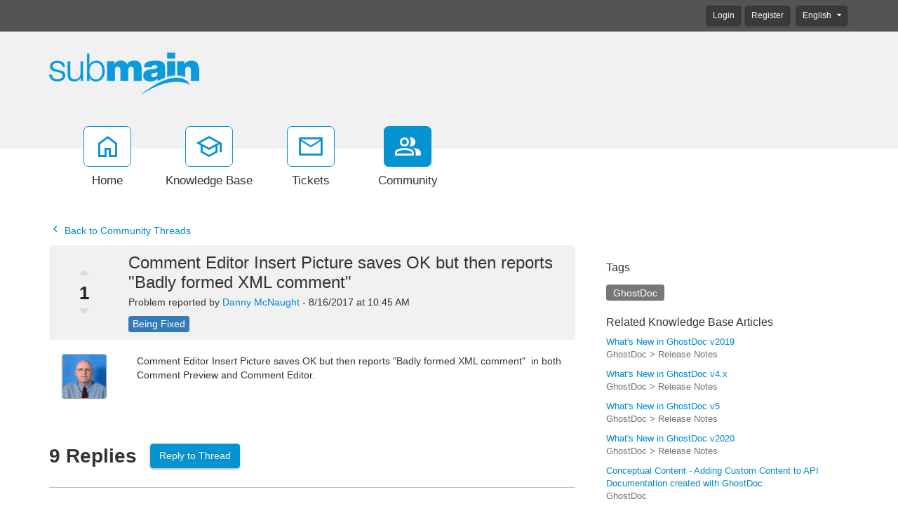

--- FILE ---
content_type: text/html; charset=utf-8
request_url: https://support.submain.com/community/a14/comment-editor-insert-picture-saves-ok-but-then-reports-badly-formed-xml-comment.aspx
body_size: 80392
content:
<!-- Copyright (c) SmarterTools Inc.  All rights reserved.  http://www.smartertools.com/ -->


<!DOCTYPE html>
<html class="smartertrack-portal">
<head>
<meta name='viewport' content='width=device-width, initial-scale=1.0' />
<meta name='format-detection' content='telephone=no' />
<meta charset="utf-8" /><meta name="viewport" content="width=device-width, initial-scale=1" /><title>
	Comment Editor Insert Picture saves OK but then reports "Badly formed XML comment"
</title>
<link rel='shortcut icon' id='FavIcon' href='/smartertrack.ico' type='image/x-icon' />
<link rel='icon' id='FavIcon' href='/smartertrack.ico' type='image/ico' />
<meta name='description' content='Comment Editor Insert Picture saves OK but then reports \"Badly formed XML comment\"  in both Comment Preview and Comment Editor.'><meta name='og:description' content='Comment Editor Insert Picture saves OK but then reports \"Badly formed XML comment\"  in both Comment Preview and Comment Editor.'>
<link rel='preload' as='font' href='/resources/fonts/Roboto.woff2' type='font/woff2' crossorigin='anonymous'>
<link type='text/css' rel='stylesheet' href='/dist/css/dropzone.css'>
<style type='text/css'>
	@-webkit-viewport { width: device-width; } @-moz-viewport { width: device-width; }
	ms-viewport { width: device-width; } o-viewport { width: device-width; } viewport { width: device-width; }
</style>
<link id='stylesheetportal' rel='stylesheet' href='/resources/css/portal-ltr-v-100.0.8334.13654.8de55d93aab8b25.min.css'>
<style type='text/css'>
                    .smartertrack-portal {
                        --portal-bg: #ffffff;
                        --portal-fg: #333333;
                        --portal-link-color: #0088cc;
                        --portal-link-color-hover: #4CABDB;
                        --c-buttonTextColor: #ffffff;
                        --c-buttonTextColorDark06: #EFEFEF;
                        --c-buttonTextColorDark15: #D8D8D8;
                        --c-cbDark30: #999999;
                        --c-cbDisabled: #E5E5E5;
                        --c-cbHover: #999999;
                        --c-cookiePrimaryColor: #237afc;
                        --c-cookieSecondaryColor: #ffffff;
                        --c-fontDark20: #232323;
                        --c-fontDisabled: #232323;
                        --c-fontLight20: #707070;
                        --c-navBarButtonDark15: #3A3A3A;
                        --c-navBarButtonDark20: #323232;
                        --c-navigationBackgroundColor: #545454;
                        --c-primaryButtonColor: #0693d1;
                        --c-primaryButtonDarkColor: #046692;
                        --c-primaryButtonLight10: #057CB1;
                        --c-primaryColor: #f1f1f1;
                        --c-primaryFg: #000;
                        --c-secondary: #bbbbbb;
                        --c-secondaryButtonColor: #666666;
                        --c-secondaryButtonDarkColor: #474747;
                        --c-secondaryButtonLightColor: #848484;
                    }
                </style>
<script>
                var exports = exports || { };
                document.VR = '/';
                window.VR = '/';
                window.appRoot = '/';
            </script>
<script src='/dist/js/jquery-with-underscore.min.js?v=100.0.8334.13654.8de55d93aab8b25'></script>
<script src='/dist/js/common.min.js?v=100.0.8334.13654.8de55d93aab8b25'></script>
<script>
	var pageProperties = []; pageProperties['VR'] = '/';
</script>
                        <!-- Global site tag (gtag.js) - Google Analytics -->
                        <script async src='https://www.googletagmanager.com/gtag/js?id=UA-52755-6'></script>
                        <script>
                          window.dataLayer = window.dataLayer || [];
                          function gtag(){dataLayer.push(arguments);}
                          gtag('js', new Date());
                          gtag('config', 'UA\x2d52755\x2d6');
                        </script>
                    
<style type='text/css'>#aspnetForm > footer { display:none; }
footer div.col-md-10 p { display:none; }
footer div.col-md-10 p:nth-child(3) { display: block; }
.img-thumbnail {padding: 0px;}
.community-profile .profile-avatarArea .profile-avatar {padding: 0px;}
.community-thread-list .community-thread i.sticky, .community-thread-list .search-result i.sticky, .search-result-list .community-thread i.sticky, .search-result-list .search-result i.sticky {color: #0693D1;}

.h1, .h2, .h3, .h4, .h5, .h6, h1, h2, h3, h4, h5, h6 {
    margin-top: 1.0rem;
}
.h5, h5 {
    font-size: 1.0rem;
}

blockquote {
	font-size: 1.1em;
	line-height: 140%;
	margin-left: 50px;
	padding: 5px 5px 5px 15px;
	border-left: 5px solid #eee;
}

.fr-view blockquote, :not(.fr-wrapper) > .fr-view blockquote {
	margin-left: 50px;
	border-color: transparent;
	border-left: 5px solid #eee;
}

.messageInfo, .messageSuccess, .messageWarning, .messageError {
	border-left: 3px solid;
	margin: 10px 0px;
	padding:15px 10px 15px 70px;
	background-repeat: no-repeat;
	background-position: 10px center;
}
.messageInfo {
	color: #00529B;
	border-color: #00529B;
	background-color: #dfeff5;
	background-image: url('https://submain.com/images/messageInfo48.png');
}
.messageSuccess {
	color: #4F8A10;
	border-color: #4F8A10;
	background-color: #e8f5df;
	background-image:url('https://submain.com/images/messageSuccess48.png');
}
.messageWarning {
	color: #9F6000;
	border-color: #9F6000;
	background-color: #f8fad5;
	background-image: url('https://submain.com/images/messageWarning48.png');
}
.messageError {
	color: #D8000C;
	border-color: #D8000C;
	background-color: #f5dfdf;
	background-image: url('https://submain.com/images/messageError48.png');
}
kbd {
	display: inline-block;
	margin: 0 1px;
	padding: 1px 3px;
	font-family: 'Consolas',monospace;
	font-size: 8pt;
	line-height: 10pt;
	color: #444d56;
	vertical-align: middle;
	background-color: #f4f4f4;
	border: solid 1px #d0d0d0;
	border-right-color: #a0a0a0;
	border-bottom-color: #808080;
	border-radius: 3px;
}
.alert {
	margin: 1em 0;
	padding:10px 30px 10px 90px;
	background-position: 20px center;
	background-repeat: no-repeat;
	min-height: 70px;
}
.alert::before { 
	display: block;
	font-weight: bold;
	padding-bottom: 10px;
	color: inherit;
}
.alert.notitle::before{ 
	display: none;
}

.alert, .Default {
	color: #3B6984;
	border-color: #3B6984;
	background-color: #E7EEF2; /* #F3F7FA; */
	background-image: url('https://submain.com/images/alertBubble48.png');
}
.alert::before { content: 'Information'; }
.Default::before { content: 'Information'; }

.Info {
	color: #081980;
	border-color: #081980;
	background-color: #bbdefb;
	background-image: url('https://submain.com/images/alertInfo48.png');
}
.Info::before { content: 'Information'; }

.Success {
	color: #008636;
	border-color: #008636;
	background-color: #D1FDE3;
	background-image:url('https://submain.com/images/alertSuccess48.png');
}
.Success::before { content: 'Success'; }

.Caution {
	color: #BA8500;
	border-color: #BA8500;
	background-color: #FFF3D3;
	background-image: url('https://submain.com/images/alertBell48.png');
}
.Caution::before { content: 'Caution'; }

.Warning {
	color: #BA6200;
	border-color: #BA6200;
	background-color: #FFDFBD;
	background-image: url('https://submain.com/images/alertWarning48.png');
}
.Warning::before { content: 'Warning'; }

.Note {
	color: #035375;
	border-color: #035375;
	background-color: #CDEEFC;
	background-image: url('https://submain.com/images/alertNote48.png');
}
.Note::before { content: 'Note'; }

.Tip {
	color: #035375;
	border-color: #035375;
	background-color: #CDEEFC;
	background-image: url('https://submain.com/images/alertLightBulb48.png');
}
.Tip::before { content: 'Tip'; }

.Error {
	color: #BA2400;
	border-color: #BA2400;
	background-color: #FFE1DB;
	background-image: url('https://submain.com/images/alertError48.png');
}
.Error::before { content: 'Error'; }
.matrix td {border-bottom: 1px solid #cccbcb; padding: 7px 3px 7px 3px; font-size: 0.9em;}
.matrix th {border-bottom: 1px solid #cccbcb; padding: 7px 3px 7px 3px;}</style>
<meta http-equiv="cache-control" content="no-cache"><meta http-equiv="pragma" content="no-cache"></head>

<body class=" ltr" dir="ltr">
    <form action="/community/a14/comment-editor-insert-picture-saves-ok-but-then-reports-badly-formed-xml-comment.aspx" enctype="" id="aspnetForm" method="post" name="aspnetForm" target="" autocomplete="off">
<div>
<input type="hidden" name="__EVENTTARGET" id="__EVENTTARGET" value="" />
<input type="hidden" name="__EVENTARGUMENT" id="__EVENTARGUMENT" value="" />
<input type="hidden" name="__LASTFOCUS" id="__LASTFOCUS" value="" />
<input type="hidden" name="__VIEWSTATE" id="__VIEWSTATE" value="EmM5phkl24aD8YJ9oqHpOsZbc02Lick5dg1VTEesHoisFb11RunBKXC60+Bm1R5BLkzATZAzOLdD2fZoCoO8piB2VA1whmCUx9yp5DcbMFLsKpb6hnY+8Q4VL8/[base64]/JEpvrMSVI5OYYvCEdvnGccJHqzf1teTT6zVlanlq2w9BFRQ5DW8TTTNbp7x585ENqaAxEkJ+EvJRXqxF+yYL+n+d1OCgMx2gKcEkZIqXf/kS4orAmT9QRyUDWwdnL+X4hcGap0RBGfzhhGEnw4INSrobsa/045qsPW5qEWZDG41grbv2MdSKxzvgxxqXhIDP6QyfSJzKCTl0jpI8ADa0ybuLb83Aaom6OtZLcZFXkT3j96V7C21DHey97eYTpNekeLU3PDwLUrGmj4FXiUlYvzAKE+M4Ea0a+AdPSIzHJKiNs1QSoCfUwkXe/Smh3gBPLKIw8C5LhGKRlhN/RMO+xp15kIkq+x2Wn7XSGkjA0bJXbgBk7fdNJr2o77Qdj85H6Nogq1YEnfdSWE2d+BDZyAReSIoauJWSbovwZ1PoWOEL317f+9/D5xuPqK6WQusMelRKczrTng74RXjblps04xhGRCWpa/XjQPPVjc+w1w/g9sKoiSAmG5eFq4VkPWDfbP61t55jWH2VaOmvGFO7AE1ZB8mh6BhGiuXQqi1Js81XwoUyMMhAr9Fm8P9GGDHLE0rv+9XWvPHXbd4uXhKLCJY70c5a/1+F7JSeWn8ke6DI+ZODM6dV6FEqg08/gBGVJ4Bvz1DaJcs2qtAkFdjuHugJOlCYcK2LXDEheuNrGZW8sr4/yN5niA+xxPs+bF9ExtRcaKyYx8CNpaUtyoNEXCBR2Ap7Ihj3v1wd0MKL+j+Aq6pH3Kd/JEtnC+o+Qfd3cWO1FW9K4UI6F8dlZnRj1qufm/4qvuiAyDXY1TQaXD/r+C3kR6Ve+l6bIizvqenwDor3GpOaHVpwMk7lbZZug/zJoah97n1w9F/hath80GBT3KZ//4hd/1+SS7vONFKmemIiYpqB3360/qNHDf8t5J0UPCmgZg7jHxH4Tk+MWacrs955TbEQNo7M0C+sJtzqMzvMkW0CMZY2vSlTjyUfMpRJEuileVKcyOBA8QQ6WeamzsdMMvt+3X/5yDAomUs/+vx3962NTBxermH25sO0Rg7NO0vBfiXJt04b/ZuOvmI09ortYVVyknj3sWNSfwEwO/wh65UR85jUIS8ByboVAEAOEXvvBLeQLp/trbVrp/yn5lPrEYCFdU6CqriuATMs3EmYPGy38Dn0nANaKX0t8d2OlznSJHEM7vkv6hJ5NaPI1yjNqLbxgy/FE7dmNTIkXe8NqbyavEJGSo0CgDG4ewyjWJn9pFzKF4G3HzEt0SwyJ0nw8jtgvVz6uCcIEoe4lZWdyMSQxTZK0s1ydd6S2FkATZenTtgTc2rBEVrj1q1YYSL8m8Q9gGLIimrRh2bgRqLZQBZ274Msos/J7dSsn2y7qAd32UbdsCa/0p9p8iD7+oPaYSJUnskzLlQIu+Soo8WQJ79V5YI40wJ2dCp+BjotWNd5AEWF1LqdFT2Z1KwcFH1OGki0zIgrV0Gfv8btJXu9IoIAYOIL09J4WVxYass7zT1VLNrNJ/J82fVA5OkSRQkUzWPUbV8ynkM5Wq1/G3fZr3j2sHlrKj770NzNP2U2DkVYxBHbtLywaKRPi9Cw/QjrLZO466ckZz/Jvm6kHdooIgyIsoQux/9v9JmR0E1qtHH8H3OBKKkRKz8OOJzbUSdSF2UMoru4O328lq1G59us0onr/U/9d1kOZs3IyMN/ZLe3MONgTbwD4LAm6JCSPCQJCRYeNHppT2Y+vZZldTaRow850Wl4ETiZ9iWHAVhp1p+XEkrgVLMNc2uTZ/avDBe+IDipgyajcwwWHWszcrrj6QmOxheVcKpNPBQC3Z1usGlwt7pC4V2loC/PeKKdeY+MqrxEtDtVgZkC3g8tqnayrpRQQwBjrvxSOWd26mbOuMSP0qTuFLQ88rUjVhpL7pKIPGtwVdi19xkWp0xnA6mO/bFIdEe3txIWvvezn18Dunxn2p/Bj0mt4m4hYkJhCiZMP2BrR5EtRDRPqJu7GfypGLpkdF0oDLhoxmFwkLVo8VBA/jQd/i54rp5ZgqAK48+BV7tam8Gpa7nDGFCYJcEzN9vx+BkoEMl0NxqyQvR6774Z7pPp/kRiz0azI/oKmetqTd28u3wpZEsgr+dNqiWRt+Kj01IqptYn7nmt6P1EJ7powC+D1z9zR3LmjpBUeH9EcQYfPrl41/zJqgC7vjRndnQFd/XiDkXT8CIlejyN8FrzYyV97guqUV5X7X2mBlWald6EyIuaj7w4xYpjiKA7nQ+p3Wc2Zax5bp14pLvzllhrKonVZXIiSm2bSjIfMCwiCHRqwo3ok/y97kPjQ/[base64]/8OLcDmBZFGPxiVWjIigaIxk+wZcdBwecQqTDS5n5sVNTFN62EZwVg7v03iUIZsy2cy5OcTM0QVLr1x/nfeueRKBWcYWsBge7nLTxNhj4lrcP8ep/+TlyKcO//rDIgp1l0SUyrB9G23WkZaSoVrTsM1rQYnji8+LhN971pSNeqJrU8huU98hnk85iZS+8ZQ9mZxL2DgPz+TJ6ToQGphP89/ToR2i+4Acraf1EG25gV6syX0gjrcQOg2Pw/Xsw8f8E638huBaFVeYy3VQRKU1oorQf5O2C1SnwULHFYeQcC+DBFPipWVS97LjfhcHbxO6+OurMYJYymBmP8fN0MbFP4x+XOMA8XmUE0RVJGWmVdgGnVlzvX0QoxwgNq2XnP9zv/DAFhdI99FoetPFVCaFe/+vzVkwAQveABfmlh+WQF3ljOo6wgLKknlCiqQnMJNzhcNFD7QqrQLJ/p7mHa3gmixjSFnhzR/Ase+dY9MDlDVMwTKcpN8JRTyQYeMFWWhYItNiBTqu6ooJsPBCBKg6Q68ZjkcY6Qu0ucRzYUoOUfCRlfW9VMy9XFo7Opx2jyju2jEHSst8eGGam6PXF7OHJ+Zk6qIBPwjOQ3qeb5UITBbbJDdaaHjW7Pz78ZzrUO48ZaKX1rM77sCkdtra9RFj7UqU/hP60qFrm9u9MdNzE6X3TRSqNSmWWfmXonHjXDJ/22uhA6VSK7SOHzOUOhgoozg/6JJOL+r20wAgGEMV/faRFbC/iEy2qU+R2HUpw3SfI/0rX7wuKuD/ogg+qjVUF0A116g7IdJL80ADFWTmEpGfoO1BIdSxC7I8f4CfzUSnZNNI3cmyMsY254Oa9XapkejwaT2YlcBo3e+TPbsI0TBPNN0TlSVFZ1Kug6siFPkwc/CvIL2E/uVi3JcRXbED5m91aY//xx8u/YWO2d+qrsm/Entu7BSexPgkYISDNY/[base64]/qVlTQszPZpe/cr8jwPVgI7g7mFzc46NUfTfBV9XbuZ30vr8vMOF8i/R3kAVO8ax+5HNjHJQSt7U3tfot//pxz/[base64]/ddNluxg4hzxY7W7Px1mpgG8np1JjUdEfS4Gjzx8nnI2nE9Y8QGHURx8ZCP8KmGxIdHGxkZfzpDCe2ZnNaztFsDrgpwiUI1L99x6OpKbsL053brYwGc0QOFjNi/PaPY3YEb1+D7yb5Tux5Prul7G0b4hU0G5WNUS1bkGFpim+bIG8HEAPjcBu5kXEEEUIDGoZttqvC/[base64]/MDvY33KKknImZqwOL4NU9uhU2I39zuyOMW80mvEekWUUWqMD1w/0onBFMPhheqFn7AtWUCIBAX5Haxo88zTllAwb+Ci+hOjgIbtHgU3mDKyuUB2MkYyphMwJO7JZy2L+U3WJUj7DsP+CgEGAoLjEIfZFf/Z/LfYggW35m3Dt19vPHk18Jp7zZZkjOLRgOcQcR1E4B4j03H/wJyBy2B2JA4d/7NLKOFt5HqORdUzU1+/wFsZsPJ26IgwJGlR1pa03R8KeJpTo9sjpdBRD1wNUvK+4lLwQA39diwZfsPVj/8c3ko+gLJFMGZM6jMqdAZqtEdMhdHYy6uZO6Lx7bXkZp+zgsxTCkC6Fs7JBN71cG3JBBE8Q7qKEQqEMnHYPA7vkocjhK6a7SKORgXoHiyDVddQSjM0Q0Sh+sUi6njCIldDYvfWsb8F09l/OYHbLZ1Z/z4e66yHdmZkLrPkoLOxo3FPde3te46fBzXHCqEpBxJpqbN5uEOgMS/THZkk0Hb/26G3auOv2+4hkbYOacTcGr3JPMRAGU54ILoUimaE6p9x0fsnJs4KHmMBknHCsaMpMIlvn4olMdXJvop8OQbX9LAvXYa507yTfyYWc5ZKHuTg/H4bhD4YQ3rqLPZRvD0rfTSKjhIdIpE3ERHb+73Q1wqpTsAxNfGv7sBxOhjCF3VlJ4nAdMSpjcxAlWXWbTUcs5v4Lwyq9vc2lEieW8HbtGPZTwCxf5VeYHvge0Vlu8iEPEvnNOX8MUNvGnWIgSlVIZkkSvlsOPRUFzZNueDkI8zW75lhUDZ5XuwuWifTWK/4sRBrfterFjsSI3Hjr8RMzA8RIF4dYbtRdtEB/p75yx3klX0VnvnjbRIbLTyPV8WxvBSG2EIVIqnAE0/JTtbWoeU+bKij/cw12r8u9oWBx/dAYradR6FboPjmaLkiIR9hsFkYdYy+XChxU/19khM7p5gf7H2AyX6PMuRXdpdFoUPHGZDhdfZ4VdJ1dnsyIQ3ARyyhY86+FtQF/b4/z/mmLMk5NU4oYXLyRHk46tssnAB5cUCiXeHW6A7YyGK5cTQxKSxaUZBPgDAxY/nedleqSakqFkmoIV66FjCWwcy3PFrLSr6F1Kl9l15DKfub5rU61HQwS0ePyOt5LQSu1ryx1QyyYfd8yZZsw2n0ooLCsrSLq/A3GhHSoSYhrV2h7yBAVdjevKrZwA+gNIWSR1iFAZdd60pmmzyLgBomnuVv2Mpvv2NHwpnx88qxB1zIQCjOuor539yZsiBGofbd8Zq9CyXrmAKa/XyHGy3VwpANA/lCXNwNu4/DAWzrcFEw/Si0k9H2KG/owapVny/5fcmkFtgnaXOXNLQS79Q+m891D3fL7t64UVWhFEmZLIe2vgnJWP16YUWFt3qdh6r2CNwwUX7rA90O32luFQUqiacSHkLBVuiqSFARs6/CJdeHV1xHAc7DtxtIAeE13H0KZ4BiPuC3ntz7cqB7WSxWnFSnLRdAWR4+DM5BxtVunMZf0pGuym0K2jJIvDkgaUHXf0fpNy1kD46yx4/SNYYnD24Dg+TQXRPaO5pMd6bwqj+qeoPgbCmSZjvTXvRciY0k8P3r590zxTsHywuPCyfXjP4iaomDglUFgiK9DArywFjkt41qG1APXQxA1FFamK36PSCzVfzmCtOf90ur7r9tr+dTxqakmg5CAtODriBNI/[base64]/QRHIj/gr4mnX/sWqbIEK3WnLN+yreZ4HIIHdZzj1DJXB7slQAVoI2b1e1kwbgckvtpjY8aVB8nGK+JDR/K906OuLu4g3TxX9ynMbDXL/pFs/5Yavm/VeOSxGnV2UlY3Nch1XDUavKf+7T+6H5MAQIM49BJsBrPfHoGhgiataLmvi5FQz3xbEsiwTDLS97cCgnMPrSlJT/1wgFiQl/qpHJ7I5A9Tctc2Cl67Z1vQNEA3Tyz+QKhZuC1dPzHcrg1mR4b4Jq7sYqMJZZfuTK9+/[base64]/QC2nQm1ZHgMepemw8lKNEoY4YFNC5nOfxMat+tzSaP+8TfqW410l32y+koIn9XmKEJ42LTpr6YcRtheOhXL2sJSBZWbPi+u0um3sN2U3kJB9xirOo7aFH9pnv3ca7l6a2vyfFnuWPmvM92x2eVsCq/puAtlg28mypjrpiJFtOEXMubU1e2TdCF5TQ/b0QxaizqT8xNXPBhQAhrYy25t1/q3DUQLlVXapcaf1qeJSAYaKmJUrbupOcXGQT96ehaVT3UFBLDZCIIzdbw4QnDycOmbpl1K2J2IoAhK7apWbLtLwiM6vEb++vuJC2h4Pb94GKlv3OBuvbdFaXR/cWiLh5mcbp+Kcxrlz9FMkRhbVMoExrl/cHQ2VleNk7ZsQHX7qeyfSUDdiFchpOoNE32hEXruTtuxw6gUjO9D7in1KmhBfgz+53QFQcBXQdLy7PCCLJcVUbHWu0DbGuLZ/oCTcezDzph4fNVxMGLWOmDIPjbCz2JUxSJaXgSzkbk6vAMGbIyj3Wi5kimCIw8YFIo+Dp2J1jm61JpbWI5R8ya15CTx1VD3s4hVEW5sZv+PmZZDBm6sONLjBKWx0c2FHH4/CrjMWhqMBV/qFylyoJVdCdMQ+RnKohin6l+s6xKoF7PWrYGR3JBU4iEtY5QnQaz4zyBA3RhG6+Gy0uBK1vPmmBAu4olNkkItLcYqBYea9eXMmgiHCls60sgoK3Oou8bryFqKIS7n//0W1RNUOWHFgKNYVzybKrWOlabIA/91DXKryqH48duargmx3tJnQgx+nZI3rTsm1u2X3ij62Fqu2xYIOCPA7YLAWyjbWPHQbjGGjwSMH0q2PElQ/zG+BAR8qjxr/Tb52IiX8RcKVVhhgaMLftManWCYiYkgV3kWN0uNpbmwFfTrKOlkXYmpteEF7n831t5/y2CIbGC4S7wYU+Loq90xNaCvWfJ07p23iDWyLkrdKb8tmttVrOhqcP4eXEQsjoLrKHvdBSxqGh/dwjBDe5jcqAXGX8Cp2fwUnvfhHCftxCfZyEDU95TKn5bDIQNT9MrcGtyFcMXdNsBjG6hfifRpUZXWN4cYzME0b3wWjswCG0OdajbaJMCQ3VbhWoQSER5Oj11m8C27yT8LL6WWQntq55sRp12CR8apQR6wcF0sdg0XLvIN5xtAdAV7NTNQI80SsIbg3bRE/BQ0MWOePtSQz4Qm4oI6YLOMDiQ8MVN5otPEh68gpYbqG+Mcj7OofFtRr6YJOxlJbzdq1d538RSW2lAo26NqIHF6NK4VWiXrL9szVAKwiE5rG5VRK7wqKCgA6ryn0/FJQCS+H9o6h/E9fX03PH8FLpoZuiDcKj+f7jrljWXy6wHSq9famdXrErsE5V0sUtPJKMH659jvM6pkUqGQRhTEQIx75d61eGNNjyghWI+D7eVI+4+d/KN3z8mB9j7XHEXb9FYnU2YBjYtStDo1z3aVWTlIhXmz2ZzUNASb/AzFYoL1lGDNGXFdVa+Vfc4cJZP4OcT/BPiozTUEpa4V/1kMTTlmJkB/DZwssLBRbLB5NrR5ywdmc6C/fNGNlJF5cyYW10pxoBURcWr7oPrqmX9odVYCL2YeyWIijsNDZcV3Qvaf51ihKYq635wvi8JhNZDDSLMFsAPuAQUbvfWEPkq2IdnOBgoW+LlIlRHptmDNq/ztyeawQzqoiFl1wQmZ5CxpD+B5WBgnC0X+Rf0pOD9dd1ix+cOJTosl/vAKR6XxMZVgnr8WKZqq1C0+XSzIYS5StmEZY84XorELfaD8gFvTSX6MHGkf4uyMkOPTUPRPgoRl1f1hEjEjrTlwnnEA5YdQ7gAQZVlx64flP0rcFHxHBu8ebSErxVrR0Rp30gaU76QLWGCSkeXrUO/iRhzO1kyFSm5aLpcDHj1cqUxEjDKTFNKDBjPWy5q48TgJ0nIkvOKAW+y+ui7gf4Gp2M4PTMTroQxtrFRuqL8jAjO9ZFrRQmx4W9Y3Pboklbo01aQFAJ4fYvaZq4c8f5omJUlC77iHQ0wXqA2MrmPtNo3utvkCu0Z9N7rqgxTf4Bd4c0y05/V3m+98oU/DTqVUFWUftqmo6Cz8+lw4uOMNKc/CzXKDfyauFP6RQYSzNBZMLWpZfiq4NNBttRgYWhGTyXM2h5+Dy7fhOyXE+3qYSsOiLs3qLZp8gQ9MQn57PEN0DW2yE/vZCZOj3TM+zBbke/F8XiiA448VBYIumfAXm5OJYpBRykne6xtqNNIe1tyq54i4mOVMhRAp0u+TfmnZTrJ6Ea7qc/a/PSB+IF3z+HBIA7BpgYh8NK8n0zmaswwvtL64EuZUDr+wXaSXzJbEk1VnDmZmq6mT2whEqVKiEh0I6qAB/kzMVUs43+SStgQX4/GHJJ0HpWBDLjx1H5R4mMq9GH1Ut70r9KRUOyx0yHi5xOhlOH87BmNiuFSt2n8BN4eiMmKJD11XdqSzrebp0P0qDzVW4pKRHUt6hPZjjrVIcOoauA5OCo0DUv7r3pOYhpyt9OWTW4L3GuNL63vc3xlfxDmai8OHAtCurskrcFBC/pCktTag9KolDDf+UM9CmfeQCBQWKHSlIFm77FTPyUFRHQcmrPKS4WWzmgBvAlCsQIgbnAfGxnInX9s7zt+3MpWPh+206K0eAYAO20dpsIW+Pz/RofcaTiegX+PiWzO6VgUOjLagB09yAByDCwKRpPJnowEMKh2mFgLOSwhaVYRZI/ft4V7yvbPlVPquXU4QqZwRfV51gKIkATc01UcJOBsUJ7rnV2UdOJkBndAq2RsLcgCmwTvaOmc3zUArJgfq7Fq7xDkIQS1srEv3/dRiYEa3jYnNsBW5HPKm55cK46ReO/kjNNTHmp8XOsuQ0OmwZzwzfRhr7LEpeKxjPGVkmBlNS5OvpVi8vH00LofrS/2eAjSfImw9s0SKMEoZDIQwrG74qg4xE7lGfrcatz+5r+vjLcRtqHXfljMbMUaphP2daeC4E5A+4v9sYTipv6Yl1t9ta0XE1EgAW7+6LAqme2VfmBs+ytm5K6+P6YTilYdZPZ1WQX8CyIvDV67Tx6hS0+MyTUhXt/k6O0SYTw/fuqhXgrxm5EMXq2/k5MKdOMVypc5dxj3wzhnhJZWrTI9zV8r8nosi4QyQMn+8ANL/lX/nZkdmdhWi61E2A9MWrKyfPPcsFOUwtiv4LWgEW88lAiUscB/+ooEKdZmhXvrDflScRjqkbNSgdGuQ7a1bKHkukDEWJ3djRwDHvQUnQRVO8pKNbbrMa0aMlRR6/GKp9QFreMZxiPnUIrzAy8g1QFh3appgsEfezgJl7NgO1GMngld/cOmM/n9KlegfrZ9jdEa1fD8CEQy57rdmS1cy14DQJW/QK86pl+ua+HjsNYVchGe+sDWMV/sMXbdhYE68Hk9lpSU0mlTUaE3gsf1GqZk6DB0KGVTLshv/Rpio6xe7G/XTBKqxWMJ8I/i1oAhOnFYran90o5NoX9XwyEECc05AxlMDYk5o3j8yOJLlTEwToirrIS6OSCxOJXPhekSe1ZP1ktxHQbhAwllYcgAu/CTJKxl09rFcprnv9uRhQSwYcBiRbU8aBnFO5Hp51HKjkc0aC7PTSSlvpdM2UoMopJuE2Im7FLPb7Mt81eOEHvEYnXOqEDqOGV5R4OBdakIy5ZdvQs8ZGSpgBfGIfdA2ubKb1ddv3y4B1IQ7B+Ciao6nWFPBi4LUiZf97/Gt6OA0KTHKx6ZwE6aTVvAnRxx2zBro6LwTNOZZHNYL3qwI7use7MLACtjhlW6wQv3vN7JE/1Q4EGi+sgLQnK48XPWb+qq8ijTbc5rC0B/qSQ5/u+zy6CxGuYU3N/n8ERm8UHhut14lUyQ8NguQIfX9BHw8V+oKJKew50w+Ddl50kTTdKan01O8+qoSI8OklBhDfLMCFX3ymVuGp5tIFcYVZTaQM0yc5zpqnwwyZCyiI90tgLwtymB1BmVI5l/1RoQfteKLfXCEghj3ql/Tj58pN1JIxYn8SVpGcnJ1NrffSmjYNQc6wJNW6e74zp0RNZwajtGyKHmu4C2nXBerQwPLzJqFZY/mwj6wWBXGP+TntM6sMUIv2lF+EdeCNZdJ1CZKPTKu5VS6284d6cUaCjTkyExVkdypSXl+9lXqGwSinWEIZNQWjMluRWifz/X6FmOl+vsZqSSlg65onx8TC/8Bz6NelONIRZoAILn129sdnEvHBxBdqW4qpLtiOepbt1yAHSJ4gIFSvj1EA+GvCBF4XK5Oy6+X2LkDF6NEcFRBs1NvGLNjKmYFpO23Z0DdKZpz4wiibwHOA7o7ZIqDG4l2i2y04h/+xj1jTMe8B4tajLkeVWujP7RKTs4ymZhtr6XyZgNu3cxrFXiYLtEDenZtqowpSZ7onUZgh3q2FG0aTS15MXVuCqb8M99poG7oDJfTq9UJw9gmgdN8aCelA8fNk8glOCNwPg1e3ksoR5rCHePr941/pt8J3UdGoNKlWAKFN7qqE8dnQSOoAISaRQsZ6xao+bcB5N9+HYuPZqBbPQhYYe8tYF0h5fmMghhzAXVgKFNIzZ8/1QsS9Kz9yp3+urXcrSLxRXfm8ODATUb5Ks7QI0Nyj4PZGaJ7a/vvwFCLb0d5FFyDkrXeFx1ZGDAGktRyMaY6/AvDpFQ6KONWw5R2Y58BlCC2+z+Vh9AZoQaazovQk60hOX+fS6UXOxMsLKhMeQ0z6NDwMfujwjDAviLPHgLCgfW9msZtZuDc7hWjoWvXI7ezDDjl3OTInUaePlOsniLW+fjm4xY8R+0QusIrmISV8AtrhKogcc6W1NqabCaEvEahsTzbims0QtBOehH69wG+CK/HsQwXbOXlY7nN8mlr/vhS/+F+0Pj+beUXIaJCziE7P1lDsHLPWJBwp32TMNohTvmC3gh4bZuQ7MgDnz+DU+sr4GyD2Bh6G0Nft/4dJxDFEuiCk0ubNEAuPDi1RSBNP5NWQJFcS3lG8JEbi3upp+byvNNDQITgkqsHEuGkFuQWCb3TcZl97Du9Mh9oRh41s8nvU8Gx4Gd+dZCKbyJ31XN9hlvOOfEYhgaZaZ1iUl6sIIb519tqHS2IMmp1gJq4mMJ5UoNy3THxqO99BqoZI/M137YJFHwLapUvt1AT7Hg2ATmgy9AJtxQHac8JzXvU27ynlZWMUKpZhE8UQ27Usc/352mQw3hSQK6t6xTGE4OFcYgILvjwENYL8nTqCPSkDEAwk14OUBuhgqepJ2PwiLoLHUJkv1W+UHw8hK2zE59sA6BKyh6tP22JR9FX8MgH8wu1gclYcxqWQpz71+5QIYEtw6r0756WbuxBcIax1qrRU3O61TxIsjeHV1VJ5/qKf3jO3qWDaTw0AXMSVga1bvfYqD6BG3aLLWAtxj/0oF0tyOCiffdI/ghQZfpvl6jirbaYuRsYoo4yl2kZoVjULq1QFSZOsgeehZjI8ciZ2KYH0CNpvA+YwnXC0FLOVzI29UlKis26WtFfgMkQDTSlPD5cQIawMQYwSygNbE17bh7uM3NBmwP8UE6NDvDZblcT9mzmvBYogvygFwkfMjqB235iAWCAVu3eaV3rc1tAIhNjyKyedueYJchQf9/[base64]/BNT5ld2L+2H8VTmxFHXyAqtr+tvyB4p+kcPLOY7dzWMklzM13RpAGY3Gmuw9aI+gyCWHBVKtBVOnUycgc41ucUTgCjrj4bHz0R28vF5HoXkaz6RHXVZ6rQ17t18DjIajeFuQNscIPL0eO3nssXnQpfPvcI4NiDaXohh/cYV7tsxKiQGNeLYJl0LPa4vXR829TaUgkZmuC96suLYaGFE42GHwYPETUQgFXDnZ35t0x3GFe9rdVwmObRXjmaZRh3SOzNPQLaSraMJpc8YjK341VsPOWlql74gNQ2Urw4sgwgcn7MgE4BddkoJYN/tML1b96JS/X+yYMKmxokj25XcHWhd2i31FRJrKBXyANqIPU3Rqlw3HBjRmat+ovk2fwsvrSozeqhnyR5lKG80gJqKR+v9aMfw/mFR69qcDA+4Lkztdi20gsr5unv/CZYB/jaoeWy+XatQ/23DruD/1GyMggI+sQtchZE70Q1llRIFo4Gdf/YvEcpeI6SOp1Kzs/eN9YbPVyNF/lxWu9qTUuu5iCW6PyV9fYNTkvQRBhmefrpO6lxWc0AptG/fDBk4UtWqNLNevUSUXUh9kHHs5pNefvb/s4n3wxzE8lwdT2uiaJDRlyYrSLeeYH1oZT00Z5fM2QmDTibDyFZQEwcsNZtyq9zc+DVq20IG8KnFrv0VwdIYUxtkKObx9VZk7NS72dfqecN7r51ch1SBe29JUjV+vvxBNIKsDag+dbQMM84yHfoL4ZIyVdcR+63/7F4cvnUWqK1H/oWKa1bFPwVnolmPiQ+IhOMrgT1MfIP+rJ8XnprhXSN33IoXPKQK17LDusaF30FnIcJC3FnpCkkJLzdbo8T+7j4vOlGud+rSBi1IfFgUVUypDhBMRpfAhqSIS44jThtCDEeRhchylYT2XmjmIk33GLolFTQ5cgSexJzmgz+2N4J7XOl0UZjGbTnYZfR/9o6qoNlGBnoy77/65ujHVd5KREsPpmrW8f1BI5+Tya0t/KpKiQxugXt2vmuM+DKntTjPBBLkkGltDbACWGZg/5yKfjJzDEscxJ3P1HURHt/rkdop9roJGN3vX39erzUsjtn0PDVfv6Ve4RPrg5aq3Pl1xAjGFo9fSnZO2JCtA3TzSjlljWWIlZT/uf+LGfaSRQyA0hlrG6msrEchW2HjK6uSwYBM+KSrkXqceE6mhCQlAgTtMON3y8uhso6uywPVDV82Kaac9dkh7r+i5PdNg35b8KvKLiEI+JWKNyG3+o/WsPE6VRXTKISYa/CPUN/t4NvTi/dCwnfBE4BT0hh6L5wrcjWENwLQ3hbFzNRuwR83lF099sgvZaRBfAIo9qoCg3goSCfchtTfeGmtiI9L7Oj/UlsqtwXE9UVrIsXG8BEb65kdu/v4NFr+1gwjGPhXH+g72sRc/sZNa1QpBI0RVkttAjtMEYo6M7pYaYSFYqvnGtQ7WlEDSXztbD0gjD1DyOgKS1gIW3QqKWPDcay8cqc+/yxkBDflxQz8fD9qqlLZhbbaHurDjIK4JFM/1BB6rl/08u9Vfifa5HX5r51ezaPyXbhCHZeAe+ChpKglgEooFICuzuQXRJYG4289/gLsH8iGLKpjBndIBChw2efdUa9dPLRIgo2jikDuqjIjaB/vOQzFMCnSY1mXfYfMQYUzH09/[base64]/zI2GKqDRJYTmdCChbJDGQbqrsfdj1aibaA4+3TtNuaf/c+ctaYc+jW/fPXyCKw2m0e/vQHV2AWBhAmCSIGiMs5rky+g8LyJeJ/IdHfnIJ8tHUlyVTf822BcuF9Y3fpsZK+7vbZHJsnjYCEvJZwNAlGADRKuE9JN+MsQQtAdvN/nC4AoZ3H0OFcQO6z0ge8YJG/eLNe1ZTzn8HDIP68AZEZR/OVq59sIGo5qaVz2BBwBchHSRDCY/yQmr49PvBHPI/6VvI2gcAz0MTvapCzWS33maDG/H5U4L35aCutK4S7boU/[base64]/T6R9Q/IkXmxFqY1Cf46thb4z8yaetbeBCsMVjZ72nJQ/YDcDeYuZa5FWBC28c+IVlGtE43dz8c8VqBJTDwZkZHEMnpIZFU1vV/6Pc44T52M4fvQFVdrqHJxxVdQQ/jnJWEjHDjW2TTCk9jOO1b2za3L9MeYOzKiyMaJPeJVBuvlyulHMnui90TVEW6uCcfDaMyPvmyuBXvz5EJRUQt7LVhVgrpV8WK6XhlcBPx/BcvOE7RKO8PoQ0nJR4o4hpi+k1ht32nUeNYj7BcXgka2dXSnFqPq2tP+nwecNxE5Bp0sKJtnzKm269r+Cd+MeIeaC3gtrFFWKsZ8UyUNuvZGMuJ+1DKsRoyFBkviUct5uK3KU/4hfx/eRgsQtaDdRQoWpxlnTvsljyE6db+RqWwVe+8FSjarB7tYrJ5GnFwRo3hIUV5RdoUqbl+OdejKvS4s2ejOqDpveK8AQnqGOGfL/aNMdr8qq2ybxOpyB4XIXEPRle8BRy7eotM7DNGFi8ySnRuSH6Az/J/dgM0kNhjKqqzCQE5kdtr34R23HtGTVp1LPQS+gILw0SGi/Nla/NjIkUo26iKzIARKSHkEQ9y7POSQSBDXbvB8ecA8vgR5pEsLPnUgc/bsgVEarM1iJoD4oWcpks4mW7RzkhdIEMTLe9+p+fybr55cDpebx0T96Q9ySho3Ra1R4dsBrZCr6kAo2SygR5srmZAB8cda/ROf8uTkf1aR1afJSZJwzoUATpjP7u6a0eWcGoaHvoOIMacZMmIgGlLtkiaPLOZIKVbINwbRz4/w6X0MWdGhOnMOoYFyD2CyCA9WskFd92JqXj3AbMLOXo0WWAZRIYMv0XUC2EjP41c28mcoAyOFb6tnFn8jjJaAg7IqLROR7Ke9jvt5/UCsYZLlgIOJyJI0NZcMFl+pqm9DfUh+aI76sfk3HrHmnOtvdsu0MuOh6CVN9ZwLTkJZaf4eFZuG9rrMFRrV9n8/kYrflVCcqxWOAXiZb7YhMA+OAA1wjKixatbZwXm97YqcqKzdpvPx6+zksmAsUH5Mml5IUEHZVb8Mr3Xot0vaovN36yoGcVlfGl6cI281qf0XZNqckpR8ripkyFvbNa6EN2LTIFR/SiARW/YVORKT5R+nOWAJAVlIBnkbo8d/bpYTM+zKDZ2DBsPnUAo98VGl+hIZh2OtpQHjBrqKOGvHmp+sLy0ZoUmCUTl9FOcBiY2GbZygRv2bt5zmyvRlhjrex0vNFJxhzwBsZsKFFpXKkGKwmW9NZ4PPSWwxtzBAHGLLmESMz6jr3P5nGysdiLyyy8gOdNGUEYnTkE5Y0LbCe7gKSylMxFdijUmRpDh/r3nGAl/2cbfZh9Q6QRxWgb1VMe4Xu1JU7MoptCMkFuyUG211KfXGT8wVZ7Q1nemFg1tD73q9PVRMkaMf1DhnZ+XBEPwYB8892//cSjhM+P2dtIVaSnhQIR7/5S0nt94ZfFA521LMAMRXmEweawsI9v0l8pkEpj9j9YKhGZW+fduO4poIib6h8KOS2FF0665VSLlZ/TYaggfuBuikuhFJubetZFhDIDSNvdd8dUa/RzVQQQ+tgF3amcvLWT0cPIckZtN/CXyFxbHVyH0HCnfA3wGeDspYdZu7WXzwd71cScY7gtvNwaeVfrJVsfue2r8aCEfsWTkaqEeYSWtGBJNTf1AB+7aWZk75i11Juz/gxmCX63TOhrH66/uRpm4Xeb+djthVS3HOGX1gPOx70sxhsenYm1+IbapssdILmDclcedhVzim8TZhkTF1OJuL98SkdMSEvxk0SlMec7XD3IPnmV7ZcfOq3Kz/isWjHsuwzNqjSmxgK3BczcXsnVKV/MkCBBVsIpTvXN6EuYbQGhpAbi7R7S54nGfckq1kJKyPmjs1oBRa8UOx66jEj13ovG5GulxGFWJ2Bmb5vC9YlH9auXe3gxCKcP5cHIAK2N6jnv7AZkLsdgISWzGebR6SXmsivk9jNXi68dEKU+yVEwW3Du49Zk8F/PJZrOlkLo+7V6lbrayhsadd/1BFhfONzwnXmUx9fqk6HSsM1dG29XruiaCi1qBfkABL1/kgJXoukUjSnTc3hh7t77x+NB43R1P8A7tu0z9NQlTyOLfJux7S/5RD5GZybmrZ0vBG12L8UFf6AW2H673ey7QDwx8oeQZs5aznxoR5ZKlwVX1GJjlhJ1TaBOKuSIfAK2bOa6pP4jamw4WvUBbcEB9/wg1GnoASNu5SMB1u7zN6n2/+6l0n6i6bgexhSoiomSU6cYBYV6Kr/PA+XKSZFlwvjk9pHTC8wUI7+2Mp9Za9w+BhwXi1CnhVXL4HZWMos+x311c/T5Xf5XKnHxEBalAmpxrSUBo5pNLM+aFOuP4nKzmykVO1z49kDHWNwXUY9LqzC32E6V4rk6V/ZrCE3zN1e5c18v4SXJrBza7pjH3lxiR3Lfw7oAgKc0gYbX6T83G8669R8o3zt0baJeQsfLq8s0k/IZHCeIo9fJXazeqzf0Vd0IFyM6jnjoY2JsBdjoVKBLeJwm+cR5jzB19EU8DlUmm36QQVD1iZ7Hi8Pa3qt9W+Z6GrTR1Irp8eduNs2RvUjmTwvc4eIgBSuc46R/[base64]/0cGYEYrN7CpHMpwDgiEAJukIH34ONAt5XMvVbWUMvtid0RKt2Bp7a/EMD2sp5UFQWTcBauogURjHgJIug37cygCYnWS34+fDSkcJ/CwfAS3jqacZe6gL4DZVPaUPyZpgfhAtyupPVCAH47+S20ek8BB/RgBpEUZAkOyIJuKvOpYP4cy8CeEG5Nwc+8q/JXnnNOqRPpE+ylj098MZxK9hVJZNAZT/Cwi7MmX8UNbuQDF3CqCHt7aXcqZNTLGXRtEfx0Dpo874GGkVXn3h0OoBvXu8kmA0ORYF5mi5s+64IH4UaQbM8hiWujih9KSo0BE/xAllF/kOIfXQcbPFSRiz7DGnGKVAODamE/tQnFPe2+z4Q761JmQ+Fr52I3B7jpRfYHdybYUAlMdRkbrCWzS+WGb2Iv1u12iQLxF954TuTEe5Lno6LqDw0FAg73+zPOHWSrOm2BuhABHYe45uN+aC4oMbd0te4LfLiU/XGHquPIRVDQML4JIzzHJQ8Q52KGdAVvEF/O+6RplQ7XIONvcY6ceQJveKq6sncaGttuvFXTqqJxzwH61+Pl3gW4rrvpHqfXhAOvDc5rPcp1OAcZoOEnU2u4flLDM8krBGIPvB8rVyraDmZHVIj7rTh29nasiAppzJNk9+lXBDf6k92MeWjHXnyww29tyZkLB+R+WmVoQEWzxrh/gwTiiThqMWawHSTZ+9ykyN6MBI4s+oUov58RN/I3E+SqB3YCjyks7xQrHdkG55RerRkNNTBNECMjK3hsg++NbzJEbZ++GzogjkoapfbqaV5qrPvrwCWE73q7h2puR/sHYj3KfNvd5zH1JStYPj5pSwaMvH+6je91IVc02O/mWmu1XwRtTCxoc4Hl3ModDsbZOnyvKxkseITR0ixK8aglNuT5xXzxuptnmjKkkuV/RyP22xW1Ts5gLSRSgsy0DOaild/Nb4189UuEMnqi5GIiF4W7JmXgXuXsDMLldOd10ElLV4NdY+I5pflWgC54q6ihRptC8JIW0l3YnRcXcK9c1VWMx/Qx7XQUNvng5GuIprDiH01eJ8lQN8jNhj3ebHd9YWQfc6ANLLGZ1p8geXs+eMI7rfa1GgaPMp+pEeNHt5CjOzlBolFJ4RM8B/jeqlXfjPwu3fQlZuC7q1aNaMDzU5Q0synjaPj+VlpesAuRgZ8ato7Cg67m+P684KmNMu6kVjvgtrb4BJGUWcOkRw4RJcQC62O31tjGDXXOqagpvzwBt2+8dPkBMtFEmSPi+/FCuh/c/[base64]/RLEAmWsjkpOjRfRDQQEnQWc0RzC4H1vYGqas1VxE85xTi9wdoS3uaLYRN9G9n5cB3qw6+xhWA1kESCjakCWw0mQgaRN664+C8KeDy1aFHT4aR3OQxueXR0x99HbAmfiEdvy7ekXYOmyDTCT4mTlb7lhlmXbHO0DeZbSOhEGWRi2J/ebet1s6tth6PUF0ggZ/guDybGYC0PvZdLq6eSnlAaJV97JNpvUYOFuQk4uT5Ap6pityhd2sn/e3iSyApfPB8LLf1+z755aZFYDmX8QTGyTO7N1qfGdQ/[base64]/N5A8myqWsgyczN+ErZlKsBEhLgMX5cs7P+ISt8zzBtnGQKuaWIPmLsyex+VR8anngMjZJWYjsu3BNOqidBqy+iJZwv/fHMay3r4SUpII+4WlKSpXfmy489al+PEYnrrowpmNpo7emqzFrP1VaaVMIR9+rZCnP6RJBK4kjlkhkrkF94776AxvH8Y/cxk0ACGHmAlFh/yywxwP0DNa2OfWNPIpq6PrZTMsGmzHuQ+Bg6prNvluedRv7MiGZanHrjgJXDx0FQFQCFQ9+YlRKH90lvkEfOSblGT1TosX9uSAiY4FpHIgAK2QePLUztqn9xPFJZEdMX8UATUm2O9Nky92Go/Jx6c1PP2WGCDCeayq5WjP1ShHPgauOrrC6X8UkplVEPFcHr7LoYxp5bd369OBv2IDKK3agL+UR6ghnhHUlBSZdY7dqCzLSV0uofOj/CW1LkcCqZHCfuvdo5eTztqFQzxUJJ5aF6aAC0DSfKQXAvI9GIbrHS8N4pR6WeeQBTHZowq5X267hJzwYVPR8q+A1hpl2vbxfFHI3l7nMzkxXojlvIkPZ2SSK7HJ60V4mVuoJalSYwzAzJl1lf5z/OIQnCUYJH2O9CbQ12ar6xW3lLHUrXcW1mDBGwcfByYMUWQZTsPanyRCkjuenTUF6+qN7f0G0JxE5Lunqwxv6j3iN+djRPIZRofGijwJ9hRRq9CKWJYBc5qtSuJZkMY94VgvpQ0n1U4ntyND3/tBl+02pZXvuNIs+kSPIT9stpOmjCAJXADYYKUaJrDqN7IgiTGQwNbkN+n4Q0D4E0qe9VZJvnpc9o8msiLIbJTmfDiAbImaki4aqAwIgxCfgQ54sALQ4nR6kCx5wCR84vtxkaRol/n8zeeXUhhYkOBre292GpIfrbZFJUT3PFALrNSOo3yfdeSahUA/v+icBuYslBn8t77PZIKsrJodpBispdMwWOga+1lsM2halR4GAFAS7CofEBtRl67Uh/4xUsdfiL/[base64]/q5ptFd6igOZSScXvHJCBg3KtFFHHBdHyrr7jUaBGJmqIo9t4BuIqk+FhSXUSvdH4RxDptd0EbTvrGu5TqErCBNVSYwswbh5SnJrg3JuIdhtlkSzZG+6I9qqQN9G3jI22cT8ad6pI4gamT2XYYIKVM6k9hganQJikLc6NSi3oT/rYeYsePZepUGJ9xRk8oR6fLyNpucIQNAvU1iA+XHQc7hQfNw9fY2+E+kJgDn4V+rimWaYH0VJlLFqCE9RGbS21IMieDyvQ5u20Qr6F7uKxfT/zmOZzDqy29eX1QuTagvPKwp3X+Is9Rp8214xcxBQN6tG85bMLFpKpfUbDVgorr9Ru7HqG5Gei68a0vEL+27IferbjmN6sBfoKetJ2257nrUJk/brkrXYiRh7JCqQYeRbwo09s7h6JsKevEDvz6RRj3mvUsh8FV6NOWyPS8dyhKXenx4oOSNBydE/svEpFsNInlK7AOHW3dChxaMRT5ix8j/JU/dvad3PCaxf8nVKHr2FsllUMmg9DPpixds5CaW/7i7jgdMLcW5gnOcRwB5n8kAjRsCU/TZJNKWo8X7u+n8rgod38WaMynMrkj/2Xa2n2if8SM+VDTovY+HR9QtA8uKCG6jpZr+ixMKRRffuMdNKGjPMZAd7OuRjDyGjWZ5PioV38liBg1D+HszrZh7DRdTyyZCIwTvgANyuo1lJJuGV9cAp2KJhkpLlZ5H+mbGDf4GVhSXm/DqzaZEjrm8TrWbE/n0KM+iK1llHqkgaZvMI8BWyXXGGdVmKwK358MKC7wb7rNWU3NLZyb/xg3yoXSUKiz1Yy9RmIadm4YVtLZZ2DjR8n4DTb73roxDk2El2qZO3Co67Wzy0vd4w/axNOwrY2v2Lv7CNzh79wV1lkZci1vG8BRNbnNBxtUFxqZN19sOuXR1q4zhCX9Yl3LNQuht31PyHOYWRHmgAHNTTlyw1NVwuhazR9dCkv+MzY/TElr1jh5vYqeoqHL+3WpZUk2ZLeH2GsdDryKKHUfJnOcEcUChfbs9qEXM8I2A+U9ZgWVtFLBMkrOPn592GM5kxE/QC/yf2RMA+IFeTuXbKMNf005PwtlSP66+nt18HsOIEQTUEeHaxLjWDW0A84HCJHYMH68VwqhrTpmYzgb2ArkzgpdOTFYVQgZNpM45IFWAKnuZaeIenQYggZfSxF8O8GEVDLjpqwkqcxuFt2mNN0pu34U7nwdpvRHce6rzmm2AUeDIYRwoaMNgM4FnOndUMTgnEvEWM/GHF/wZ+1ouSkezlC5ojYqgDkXIGiWLGoFmrP91BuxgDNJDfBDLZeWGkTcXUp/5LenByvyd6XVr6RYHKrB/z7PmnfiIc8K7ip5Tf5j5HE/a8bfCYFIQZAUk4qNCxet3dNgkV4ajzXpYuhqepNlHkTsRGxdYDcRt/zD0x98mruoCFSubWiyWvJT6o0efKOHKKFPKPc0gBfkh54+Nq0+vG4LeoCowSN6kdnSML/lt2iW+BfSmB/k6fwh1QP+kQXneEQAVg/3BGeKYXyhVMX5z89RaDePv6BvqdTts1g7WrcArVmmSoKSD5RV+0qSe7A3b6JdjzsO/mXXpBRmVIoRBO/D4aQLabtDXa7SLgOP+IjoTpjB3AHV+WgvbaO70y8v4LVN7p5YWEOEApiK1GDrVuhMc7J1Plp5Dj7IIDlccv8Noj5qxNTKdvvuAL3wuXLpYrr9+WsfcW1fKeGyRUsyWZIStojLcp+7qUHyE4JKgioD7qw0GKm7mvCTf9LStZEr3x1qAElEVBbIdgtf/lqnbPUu6If8aNdro2oDSD/V9ExHgYYuP0Bfi4DuLPYSNb0vOICt4EF2eFL63dav2QsnTamo5Rnz3nKtS3O2yuV1jA8c5nyZaXMr816pcQkOW1z15u3RUu+rR5Zn26QYRBz6gXXkEkCJNEZfutrALgfaTN3un8O85Gfu8krVLf4VLsawlqQDkt7c4bbti2qtxblD/W5ZkgVWe+T6DG2zK3fHJSJka52rLfznrcrTFzREtj5wSYwTOhQTOJcJtv90SyINhr89EwJzxlc07ZBk0qhVieUIY6PMXY8OAnTBiznrqJD3ZrtzJiU4x6+OHPQMq0163y/rYF1Y50JaU2z8BEDBaahN5BmTaEYhsyko2l7kJTSTyQRYkT0D5yjFTTL0B7wt+senb4r+GniY9/RVHG3XVE9bGs3jVNmTF9dEw62V5onED9dU6HA0wT+x+A5RHKbIvB1/gRom/U66++CCw09y8/RqjPDy8VKIKjFCrNnvMGNZ7GY/2F62rKEU5P0YZVcQyFcliFYxdvK1Uq+03M/b59+n6ulIeegYc7WQqkp7QwIEynGfOev9tUYmFnJfdgAW7brcbSatAsqOiA/eG2xywuLcFxBAx0ln+5sinR+5l3SV+Mwsxk1gIclvYMLdKU1LSYTTgL9EL8Uir0U2/ROPiIyUJFwEa6p3FiBuk7wPyc+5cymqdTxYoTQvZh82IQY/ciH8RZCRBZlYZArGiZCYDoE1H1fVRksezzNxcP2Hiker41XJFguc+GsHkSHcjSXWX4Ln/paQMRIBE4K7jCUwCjFd/zhKT0QIa57Az4Vv07lt5UonRfWSstej9O/[base64]/Qp4KNS0PAa8LB1khTcMVQgIrLiJzwkHk16SZfrB9CRjLQot/4sh2PNSJhmxcq5tDQFRE1Hm55Hw/kBht0kZZ8fiZeyW41oUEUu6t3yOVU2POvFX0ilnkwZqsQ/ys2M5tBTMdCuO9eVmMHZjhCc8O/PfWAkFyGkg7iZs2x8U8SgERHcLziQdiVHsMvZhArw5X9RLgSHFM65EMl8+dUjr6r2juWYfPqytmEP1BKii8SgOh7+ifkZrnHMDAPRUiAhNZM8HYecJUHZtt4ptJqfqujV3X3e6QogcZUerEnMk8Qexl/M/CtYUxu0+s5Z/vEJEDgNu6Pj50PHTHnmeSokh9duxogpps2GHwqONUa35Q8RkAEpMyzF0i8azrdF8WlNzccGaVziHo/mmsB6gavKiYnJycltWtTTmO7ZI5xfe9WdULCY8/z/n1y9ndp9VR2ytCr2zjOCx/Ew1RSB0kSILCmDCujw+v61oOhgVni2yFsyHXGoSYw13tN4Vwnq9RgdoN5MvRoQyPDQloZ1FpS1ddtE4bb80UacF69jSklihUW1CWadvbMaNKEgAQiN2di5WElBYVAlBqtkR/x+t6xKUyygfWrSNBXvmCCakY8SUDRiiz3/5N3GTStmbnjuLgIt7J+3O3gk9vsOR9Eq5RFpcjd8Fi+FrC4zsavK4WG8wd11Pp2nu0Pr9vQoFJ87ZU/KKDctIERebVwZAAMH3t1uv6O6NYUtnDMk2VXrhcEZ0RJyfUgTtHrZ9I2bT0pQHbVy0bywVEyXKY+9S7IhGOSXENxRCPaMBRu9Y6BUjQG1b6KCKAdtZG6PygQKY99/IZv5g97ypCesuiIVqpzPsWyzjaTV2eFQe+wgTozdMmjGCYkirnxlKZE64EGAFTwFgTFOmi1OaLbfLTRBMGwWdfSjbpKV4dQfqxiMM0tSMssZBrIB47bwigWybFBaHkl7Iy4n7qqZHOdkd3nLydmkbmk8xkCuLcLZQHLvJHkbziOORTgZtp/jh2lQgk89OlvTZmRETLbiveqsJnIN2asOXit19jKtJvs2vKTCQdCsGP3Rv4rOEDzcjn/AugMBqJrEKLAjvK1E1y1RZ+J6zaS+UFSF1S5bJARmFddCHPdJFUxEuwDEOsngWOwV7pmA/LYo0hi7/zTPr515rIo2xsLhCrVKG913d6BpBjDJyI8L+c9uaSmwliaPBP5h1O58TYVf5Cr2KIaZY3FaiQ+ocv2+vvMgVsaDhGFbF4z+l1n9uYMP3EU9x0TBE9oGAbMuIXS9RQ8kgbfcRFDz8dNPPSHvi6wMIhzq3gZCaIf41hqCz28wnS/[base64]/KdRP/u+lNKwhI44WwKv1FxlvEZSx+Dr9+gu/i+NYd1Ts6Xlnl8kAofr8vcbXcnMDLQ7rimKsVwpvZx/1XSUgBoC9Xqg6HSqRVfkf+Qcgdf/D8gXciPW7iTlX45NCgQzxsAGgvv+Jjl1EqHXnMGcbLrc6bJ+/xLrfIJcl3zS/xzqlriZudm6deI36nnqk+Wd8puLDd7+S+AGH0AQ+us2qMBaw9RKqp0HFrOptH88/MbDpD+MtR/RLMulZ1o7lP7DegsVSRdmbEFy7GDbvohkX3QD6NUmst7J6HG9IL5LzTQjsgPFLvmX47Ym42A5eYR9R7svRtJ3GYVQx5sfmIZxDVz3Q95mnVsVroezabs1R726YLLIhLjQuPY189VIU/rChTAqXUUe0YLkkTWHJT2VUzzQzFrLcWVEQlMFtMB48u79A6xRbydKlIJgR9FU6LLWK1BJCvn2KijcYl2knO1G3TsC0sqNCiV3t37SLqO+hfTM5/vooglfrDwd/kre2TrjkP9UPMmNUgdizo1uVjePIYwTTbG81FhxMVidy1cYFBZEBo4VYtOvSba1Cj8RXsanqlT+BLQ5V+cR4KPH/0Yt3fJ3ELa57iihM9RWSYg44Zs0plXj8yBaYmn76p/uNIDDUDU+VyY7WI7R8nZlUXOoGqZl1XvlYLZIjjS4/c31vdfOgw3LvbKoDk14S/F53xEoNkzhwMegIsLM9AoJP0KeLgbowHGz+3PQid/Gb8iMFrezhefj/[base64]/7qFR6SsFxc1iGQX6FKNBBeYWvcHGCf9tpLkS3/HDSYnpmh01eYrRLKoRLDd9AhHnShS4Db0B+s4gMx2ShwIn4JGxqlfN7+T49oEGx0uuJbVHBRbuQ5NrUj2BN6apGWpKsl1d/J1FvRjDNe5XjAB/wvsx2i+IK9wz9Admbb+86AgvfIfYVfPqstImidwU/UK1w2eN1BypIoIwSVlFlsHx03iBILmEBwh9hqL6MxE1T1ocbmO6O1fUL5RUN2Aj0vBTH9zuNifu9Vtdpu+KTo/HaDHKJ5IWVs3NK9DRq6RclUSOD2TidhLFhJCufU/l5ZNk5yrFhrHB3k1J1GJpqVFGVIKmCMUR8djJiW0aqfyLyOKraDv0bgMA9iQjXKohW9XPGlFxGl98l72uTG0w1tjHwlS/yzue5sqF1x5j82MGET8IPEL59J90gnhXHG6WvDMD7a8CFhKOyZLnTeZT9/whGo83NpePDqL/uCQt0PhdzRSPI6eTIusCJFubVOHuSLewKWhjGY0Z/yUlI3yJQCv7Y9soeZgLcxS6+kFRZlte6/YFjsxtDSAHtnFMjoH+MOqiQ7TYZs5SuMp5DoopvCgxztg0dF5KbjogKM9wiK07SYkNPualbqkPeUEofWtYrT4gmhWWEtCCU3TIkrSTmONHYHMNcXNt/wyAlhIXSXORAFodV6dYkKYRLFkoV568rZLqqv3kTzevryhQlT1ojWiAFU1um+eAJBUhJUv6+fz5rUe04rBNlaHMi/4UV8Oy7P71HLcH6DB2HtBNyAX0FWDXbfHDRv7ExW9cbvn0jN/Oz2spHbpkOriY1GGMY244GMUjmZ+cBqjHCPLSanRO7awQvFZxxQyMbnLLs0MBq6wG5ehP+Up4gaDaZZta95CIeRf3utaq4h6HO37otTOBvntgh2aMRyjgvfJdEIRt94JKBrlDI7wSjnpVhE8kE29vM/lSaVZZLVgO+RJigbzP0QnGW3TP1YCZOUq/[base64]/8R/LpwwIBD6T5p9Ca0Mqe7bgazpzG9XdTcUd+kPgNdb6NX4VPOBgGaEReHZh+bwYUt6+rN8NWB6LwlKPmclFyFu94+z2acSGZMjgJlJXd9Y02gObIgpPnIickGmZhXvgdtGVxseuVa8KJE7yeZKWkkS39yhDm4KCVcyDi6XdXsiDnbHuT+zsJwtsJPs/Vvc1oT3h4Kqr5Nenr7Y3t3+61kt92RErkOZ2ovDwRevdx/9je+cBZhFz6RJq/SIeIPt0l/QWaFpcTa7MR+wGTSff+6c1oFUwKXmUj8FHgj0Trnobu4mhHN2NQs24hzv4+kCQet2SJ7L6kw0V2P3EdDC/9E17qwaR01CwVtcMjQyS+u5zW8uSlwbKQo5ngJ+3BDnKACJjzv+QKmp4EDTX9yVyCEt5VgI/3s/P2kkojyMKtq5MSBxWDR5pboUkMmh560UlhwILZkMoLEsaqhtwQCtWBaQoadVuZKG1Kge1zSMH4bY7CFUZPrNuA/lC6QY5LzgcqfHyRubEocZBD6nkPNmUO1z+QfHHsHiE1hHha/iVglv1Jvsfnwr0uYemLgIAfbZmsqFDKQJCfXNrbsIvHpIFFuWBbikTtY8t6ixF1WjB0G1eot/WDTnp8B2hxBxn5WdoImANf9TKOdXE8b/bplalhfCeh7PDI1hEeYp00D6Nrt4/OxhW9mCG5TeF8ci34/[base64]/bKtO3fGKFrAJEG4wa1RZtGQeeNpxEseuDChN6rF+AyPlTC4oQ2wUAtlrjQFFU6a1FO/Qt5g4tTuL6+HbNcc4EBkmmE+jACDu+xV+1Ghw4U3vZrrKvYSXuDjnd9ScWut2PS/otTgj/cXqjAoAucLFwxXzjN/u5btPe9J9wCJvrFC2zXqwrdYsrc/BpdQdWh6C5rxBaVaQL3KiiCdDabEqk4ufsx5f1nAMoKNK79Unogz0A1SncmF+eouTD/1/2pbmCWwMoeRpgMtT9uk3inffAuZCWRLYzmrK4SrYkvJAdeLQ5rKr4RJZIY/I/DYm4FsLp9s9qHBo+EF9qT+36hIuNVJJPyGoUfEAeJIOrerDfH6FWCdgEK3byqVLnbXOou7KEZrTgrRi58iei8RZdfRJINPPtVHcTyujbG97j/iZ6GOcSvUtX1GnQJueTx4L/cwNmZH8LfvL6BVO5xpOloa5Z9Ebf08UYzsg+6dDaTh1zrZjd7WydIp9Bin2WkStDe29qfPTwSbtM0oUeR8feYnNV9W007cvy9cS0oYrcoZxwB1rpyADvXviI0HYSXqQ/UDewTM/Bzb8x7u+4vRK9UBfacO3+8muIQ/vlXdvEshoT1vXu18pG7UiB7IC1nQpMhmF3Z+QJNTargE6ehoJlRzCLy5v2U13CemHr58PbRmoYu91hvTkPJd4VnollWo8VqY9lQIEfvcm/lkqHJ21Mku1VPw4rM32CVfP6/62Lq+DfkQQ+TSz0KHnixYqBVr8CAh78M6V3lttx+1iOBqcr2+/KV8O7w7km9xRurlV4VdB0nTCTrHWn5e8Ni6zUpvoWO7bFaElZGwc1aqwXa0hJIzn+s0Gz1PT/0zcWbP+d4kqPV1Vrc5TAepGGXOjSXNtk3DdHp84zgxOU9yOwUTkJAjZcMYG/XePE+2R8VL0nWfwkDAiIlrXYObfpPSZCVgn3GnpEGG6E5vM0SJw6uWkdRBv4g82WYti7uzmZ8byRlrxNMioz67TB0sqGAycqLG88T/IZlnXU7bSaAk1V97g4d8ykURyq/mQUtGimteIm1r/Bd38mlIrN8EQe/VwMnYb3IgBEFo8AuDnRPuuik4+KoTukgGQTZRzQUblS1F8ExtQi2aNg9hjSZDFQrRSjxbl3WpsUrakB5VGvD919pzAp/1eZKF1KYobRP3pDEMtJUZL8sHreQP7d0c6WBN50AvC6vQxxpdx6DGTwpeABkCSEYRudGnUGVLwPwTs0dx9nVJFjqRTubx26VoKBzbreJjvLI4kxyohvmhaA/tkJY+cpfGX9pmMMte0RC9gUmgrtGf3SouMJyWTvmp4inJLvoLt8fELUErdy3uSm6wCF7tw8v+BGQGDTUN42ZJAJX7bBVUaWxFlztmQLAnzUMPSRPhebwWdFbwWPI8E6wqn0cxM3GzN80sGGQw1YEZmugWFBrik5OK4j73RO9yUgrwjmPC+gRWVY/x7G7xS/y01a1lqOtIpVLOXf0MbT8noZbs3m3g0zh2Wwl8mNlEmTfKwgML7F97Cr+R+mWfwQgjkwKsROTqDjXWQdtZbQDEaVtCAl4dPO0SJO8XV8PR7YYMlFCus808tIWR2DFDyRY7xlG+at9LkKi/ZTECUGE4z7s7/[base64]/CWtsx71kRvb8fariN+c5b02DKUkdOsPeWhXkZTPzeuQsoa6PY8CYFZrQwJu7nBLyiDzxxTP+f3eIEEmjuT2aPVG1e6r6VU0CAPd/rqAUO0rg+rUVCd120tB6PnWz/oyCRy9HQKL+ZV6r79fK8hQI03zVqvegtsBxGgsAAUAZ2w533dBZ0Kh7eLTOmAw0Kc5cpAXzIVpJp+zUlNL2beILnRxFBODQG1uyGEEvd46t0qCH0FOMrlh5XemPKIn2/2TYfQKtOs/tWNJis7b6IS4KU6DNIM+OSvHGPSD5gLKj0hURYccUoOw5tlhRZKxD1VjTXPfJhr8pB4Lxn3M9ouWXL+0xLGD810Ha1rNdct6Ea3IWPXPdnnj5rTfRq6NawS6jkn21+a3+FE43cKdCnO/0mJw3NygKHZL2eoDJfd7o9zvuQaKKQgt6mzXsPG2wDU8/[base64]/[base64]/52LSMjkwtbSfSQOiLasisI8sfO2pTRVxRz74KR017PQjjZbkYQD3vBCut2H/0h/GBA2d3AchDlKEDZaf8/BvgCHuxXKxrCo+bE39eIj5Ce64CmFQ2ozhqiTTVhoJ3E1girI2svPBgY1L7HN/4yC9pUFpG/o6QqkV3dBfzDyWWIjJZnrY9wM+8vqOxRyR8lGxxinFsgQlrBm8TAy7sc5Uk4CIRuk95T7Peq8IyF8kFEXBMPYvn7DDejzziHud24GOZtOaf3Xa75Eg3PdNsgwlxwyIzAxzG3KfqiLQMd9AaAN1KQua1J/E2WlqfVJ/AT99QlO9sWgpcGqmOr7lawru68vM2AHV/4yUowboSUDorluMQpE9Ighl/sU5gEkY5Ixd8T/+iTuQCNGCJvA0rIdioQwN0rurB4dLKlPDk2KIUkIRW9YkTjd5iWxn5jvhBDMQV3lFrR1Cx57ffSFfhxYbGNtuqpjO8RUz3/[base64]/NAddRZ2vdLgqqS3qorkHZt65RxmUdk1HEGWrlsuvb0ER6q5VVBnwiNMkXKhWtwerYibSjVmLSee0u7puNgw7P/+UxAaHFrbEpathHJyEHvQGzEG++eKCSstGf9Em0H2NSO8N1N2tKY0C5DqeqfKcmi866T+q5w+o3Oo/[base64]/PGJnFsqtur9uBz2vCMWANeomioJRYtoJoAyLDdcIzkp+kwW8YPAwsHq7CfW6JqPFbeJVJWu4wzMrhd5zwaQ3CJ97MY8UwlqnuR3XXD7KY8u0GFz3lYnbqGPp9xtRiPy2AXhot4RnTCkY9d8Ms9jdtCAj8/VxvlnxR6a2wbZd6sIvbYpuHaTkCb4Agh5oJtauiE9RyefHt52vPr2x5CUjmdlrkorrYMTa+77wTyw3Vc8KdHreShUXS4oIWgLZovfftyHJWYC4sY7rwThlB9KrE38YTEUbROkVYHTo6dDxgaCLwMo0TyLOXn+tdQQ9vhYUf4azs7bnK80eznWNSa8WQfV1J3wLbV1b8/fr6dxlz547DY3dGyUPTe2XtKjP7KYblx3eX739DynHdHtHQ/3guB7G1uLdCTStUe4GM0ozJsmYE3CCqEY2D8aokmRhzQs+/HMdbfYqqkOqltConbQflgBBNmMfro+gi6/SJ8Ewi3PRS+CIfy13zDA5rqjlC09hzyEknwba8cseSUtLKYZj49O2HJA54RXjtSp/dqxtckxanwQcDv0Y3YEZ3LEe7WfNcJmZMWEVTze/I3eErr/MUj0qi8VidH2iYLork4LkktjzLbwoniDVgd1Y1485z7QXxWx53PRaJy1tXszwwh2YsjxohepsV2JgkNtiubEGOWihY5BBjP1aOsObG0BwJU79XJ6r0ocTpHjWQm19RV5YwsS2uHcfFZN7FgHZWtc/T5V8BG4LOg2VgiTiQ1pWtgXmS9CnsBKCh4RCJAl4JrUPP2J5r+3xJbTi+uEbllMPtkFc6U/pX80yedMESUkTZolVoydp2RAzs928mMlN7VcOfn6LsyHTWatlxH07mQZQTvCfT9IcYOgroK9p/lDbdpht/MIZvs66c8l9TLRjEb1b8O9o4lJPFagtLdSMMxBdrAkI91QzC6NIxzw7tbMaqOKDHU5Ec8/QYgvJFUmjkVa8pNcS7ZxOuQa12SA+MqdBd2I9Uym9k/4r9ZF6F7ec3/[base64]/8GePyMm3KwFW7nQiLkj6P+oWHKLFEk9liTKHhDIjujDava7QeBmIWP8zqYX5dM9pkwiigu0E4KrUWApT1cTUvph72ikqLfYnJxjda0ULENTCWEkybkE2oMabLhxOioQKD2MqMz59E/vm6og8Ysh9BJ0ccGiOwR8hmS0WWTUsUgPhkT8fnQwEOOzF4cwJKveNxecKpQYK/RAHgShyFc5M93BDIqxEMIZX8ACdMqaCnPl0SG3TAXOFBxo71KbX0NKrnqM45QOF4OW+ai+B6rSXDjaHOsILLJASoefF3WRj9N3ZPOo1E8dhJsOl4EL12VaRNyU2KQmhQFLU0MuPpPqtxB11tPnzYSU4s7q9DukcwwskQAFDA+tofoOKqmWZr1hvApiISur0YaXC+nl/GoFwU6v8QsV609nNY52dMEOQwKZne+MfaGeMJGh1EwdRHGQ1VKor7JdGMyea715by2HHyLvJgoKjIAWk6esOCFY2Af1CmmisFxidoLy3XEfDbqmqcj9d/Ax2r5wONuO6OZpKdumRZUKBoHezMs+ZIwEfDJozBcx9ij7NMYevSsRRvdGRApv3tWzLrz+uz5MvqPJVD8Hh/LVIld6il9Z+p7alPalzSxlGQFxrQMiODgEZ0BS78XZdaa5qrEsyqyyEi+2EQc8+Czga5qig5BDhHWI702fXZ7cGON3nX2CiWjRl3q9Lsg8MOaKVQY3Kk0l5Ncg7D/NKuAUcAjSA8+HSzAOQWjjEvbAFau/mgXL7BOFFodSYNvn+3li9PsEpk42UVCw9vU8s7J0/RhjJYrAGIbbhnPhgXBszi+iRw5IOFgG2xeyj85GakFJL/Al7LhPgjVxnXaD223i8DlutBKIfZSdeXz2NCIkn+kNutNpAS8ZqgYI5GMBImsS3RCCDxhSNV7deE3E8KXYJL9OSF8Y9qRirKQmCYevpNOeogaXpYz5ugoHaQ1wnOh4DzL/KHkiuZDAz2oIFYmcF2StCCsDm6590NycbozddrsPiv0NEYezQKedWruoLcevK8T3iMMGr2cL5ZgocZPuNNIr0KCEaIh4g9YqN/fMrBqWLgO2F9px1Mc8S5Lz3JWb7mbCyXsjKPiu9v1tFWdEcVP7iR3taG2ygo+/S4ZwKgbc5JbfgQslx4oRZ95U48AbDwxJeMgLAzdOHy0VasanDeKZlg1eYQBGNPqLbAoy3KVPG2P6OekiIdvtxBLU7QwdPuOPoUQ1j5cniCh4hzzrfUZJ2pNlxrauSZB0b5E3vjLDL4ZfH8GEk+ZPo7/5FKtquW+fLex9zPRAIZaWEbKvQzcTOAO7qVsVq9/FResMDzcQ5eW7bv+kCiyxH7tJrjbw1PO4qKCRAiO3FOM0UbnAraizJQ7lJ0PqxNI0hEjyL2wVluPIH1VgRByOr1EsAp7rSdm3owpaWLMaDMuJ8zyoT4Xr4cEuWHksBda5uX6NpXPxswas1KpPx6LvXwhdKjm2JPaFGDZypJN5zdxRzvT9mjWQ/7DM5k2AAGEeP3b/jKxllj75SpoDT4SJEsROXTFmmMiLwy4lca4rXb0SOO6f+9zX1E0wd7ugZIckxCK1A8h5zWasKRKa/Ft/eUEhKS6cbQfFPpfqHzItJJw8l5cVlbbQA2GfG7TzkAvyWLxobbKJoquSpwlGAIofjm8wYqzSnjzwe3sLmct3BkPDK3YSIn1EOK58Xyqw1lvRPf+07SS9lijPOXZRwU09B8oJO8mUV1eP9BRvCQW75T06pQgChQFiD3yt2WRolEeMK1Od/CaBDgvFgndRoWbhHS8Eus3rDws+WkRXIgEVLVYlODNeTvMAHhvfILwxJJ2nsTzMIDCgF8JVsTvbtn15l/UyiCFbBNjgvl15CNKA07oIxTxv65O4nUTKD1KNrjVL7FmZfRBn/1QIL+lmMHjKEkvtJOgqatX61eTm628Zre3RBzXXSDmDQouw72RIS48iQQxbELGc1/u98TEbC0plMUDGmpaDHx0KOl1MZy0bioXex76DiYlNIUe/lQ9BW/yk4fTFwIbtQSqe+qFiggo4kq87gpqavQIbOo8VPR/H2uUAts7CknZGBtAYQou1cgZVlGomwRkd9/qqMUBUpJvmXsR1ujMJQjqkxjQ1CI1gMi8AMIWH/[base64]/fZomUJgzlfcn8lo6ayLjL69apDJbgCwzXU7JOboNn4fXyh+X+2+7ikiVBLMDGN9c9seSCEW24DWFgekYfllNG4QphS15E/eIm+UINDLDSXqpfGZr6KlTc9VEIdl0crTwDvTLfCurf1T76LXRflunKXN68ZTc1baR6qeiNst5cFzhWFSFXQjOON5vL4mHa+x2zYQA1B1sZ0k0oEddNJmgkfLLh28XFaPMz//4cLbDfnWIsQji9QiZLpvxpuWdEg0/53EM0orQLdoV4ZfiTboUoztDZHFxtv6Ff+onlhTSgBwZIDN/[base64]/9mrOKE4LQyAep5MRWnBymfsQddPz2HvAeIVjWy2e8c/QUEge3KQ3DRDc5qSQ3e39M0kC3oCGfRlJeN2CAlppKyliDRdIpPsDMoZfxCUN7KR/K+K+um+LDzY6D8USLD1xXTkXJpKz6671H0Gm98RUC94GOUkP2EBjpbnVfIQyk/vcralSv8zpBCQObAPAc4WqfVIeE6DdqRvfJfcc0UOxwPGmTxqeGRRZ0f3ALhwKteHcdZ3bX/GjnzwjdG+8Ji7REagSudxktzwRX6B3Et//NMR/M+VSF3F3S1EtwlRwKAAmWGHzk2L8HigSIh1pHumtxE1LAxhdgcJV7WzmH0mB1voUYnY8V+MTTDWhSICmIqLAQ/UHciRGZBwThO8lscmfrLB+reMHWibgNaU+lmE26wXo5DeTtIdetkVIRd2cX0N13Zoq6g9HGeqZD6/OfN/TCPZxZiriN/u0ijS1NAEE/Go8j6Gul2XsnoDYGSxpdxdgDny+iICfoEcJ/2pA4yEt+i7/OnXYaH1sWjOXe+IBEE9JkgttJNauObEADo79eUjpipAH3SkLeFLUVdiREthyNoy6AnMEaUjrWGeRbu6L4c7R1qZHitUrR79m5V/Vlm6yrLGBc3dy3I5ysIRLGzJrdRy0JZ1B4AH78GLUQyX5zonduSmmdW7MoClfPVnbkkCbEBs0heGL9ME1ao8Z9c+AgL605rYnsgqQACr4jB6hWjt4oaUUM148pYryBLwK5Ek0AKIGYAOXoVfh+FaqDv9vBRZtiIM/AOUBK6wAumX+L5ER+WMFJeTDogJAU27/nAfFnIJhFZQ4CL1MqkDUWtP3GI0JtRNZyS3F8K7YD9hbEYxdW9OO+/4o7xoMPnWNjObV329J+MK0UfuklC7f0UFvHJBEUdM9LBUN5yf5me5JrbaqJr+efLFTy1lwU3TIpxF94MtZU2WiKF6nL71Qx2iVaEGecx+Y1zEbP3r1rH5KS5L6xtd/RpMqACsoKDkwuJI1v51WI/kb+b5AZFzZe4Fe5iCNrqqGTzP3iYSU1vnFbtsRbWwEoEGh086fkB8VBmhZq9nVhi6INqDOK7sUnLIh9bKMneBv6rDqYC9Pk8o1hdF+N+abLa1B27eeKy72u9LBZIKStPtY2EOJxa2H5jSsw0Tw/tVvMeYgapzu5wV8PUu6pGOOyc2Z8LN+wq6ksGnNJ3KZLZbgn41M3uuzKPAC4P04zdGopjBi4v3lQt9fxhxqsmC5OlpkCf3CWN8LdRtznxhIFjsI++e5nhLH/LfeeO2LVTYO4vvRFTmUVewRooZKgEO0WjfGhgeBRyE25IQopLLebxShuhrfgbrcFL0ld3sHtQKH9hDKcF/j14+eRAv7exrgi881/cdvhIuQjPdBk4X9rGnDHZtsojda5EM2ktsc9N/[base64]/s1WvS/Uc3aflGs1XETCZc2XkWulP8Rf/Tp/dnGO/LCkvsz9cVol1Xqx7lZ9uSdimKg548ecBk/02DM8bxlLPyM6olbbJgEmAn9w4h9fwrL4/vX3CH5xNqAqVkDOtx8j0dyrPGiuAPqSqpHFFo7QrsxoskokO3cNk+hdG+hz64Ve1FhHfzK6HA2dNw6t3YVB8lnjRkmL56D7Ym6ff2K6kWb7S10XvGjKeX6ZRc0MhKVLjK3mERm9Rj5MxPWZ5AyM2SDVD7c80iTbqI84PrY6HmwA76r+OsMzyLpxl/SmGbAii6DI5eXSroXik+2iQebJ9k+VBgI4l/JTtvkD540wa6Iz8Nz6gsr1A/SxLAbnfPUelXKsyKuZVeibpDc12amWuWgadXj5fx98kPZ4V1P6AjTp22qSeI+L1vL/0svc24+Js9v+HUHib46JKcsIKG/gy16kM9u5xc1lznWbxmUhbmGc/wUWPzo8ZouxFsBPdcLcpls7N+FiXM+3dsVqSIczFj5nwgRepTEWvSMuOoO6W06iRd5YZflEGU3N8KPa1PPt0lSkR3YZBP8IMRbYhNSMlauG1fY3fvEuDIasmN5McvErbxWzdshJDC0i9AMXRgSUKqYC2CWf6+BhcLbLduAVepV9VgWf4VgsaKJNmgU7E+E3rbunmJ8/dIiKSYFEHEP/NJGh8cpj2iZe/jOzsTtf0LHTSbrJw6iXjf4l/E2T1o7WcwjCHd0dLhZl3UkZ5VLAt/B1sMeXU9xq9a2e+BMNhFttkLj3+usf7ObSAfq43KPkN7FHDJzBiqdXvHyo2r9zGNLM8RDOTBk5WMDTs84F6El0TmSe3A75blE7m3XJT50BlnSV4BAKseM28VsWqQ1Bml/PFMwY+1LrgnGg45ftwHRNDK8JJ5AggGPsuFADhvJxzanCzq+ZncEPpjJ8TJWnMl4udiTTPTLiOWIZPI8nwnhCfy0HOZyqtrMbJglkPAcZ0t+zNyZ0T5kSuOW8h1/oMmwJlbxaCxxd8KoxyAESRw5hftE6UyxbbABJBYgdQ5U8MXkmGGA6NyJM/zM7B7Oo3l3FszkQy4edhL1FQSC5NFXJ7/3FcgU6gnHXAtX359bqq2AWJUAAh9TPt2x3SQa4bWYuaaiJE3L02eBrAoFaoJuEo/MBdQ+nykwY5ccnibbKBuIYhHovLvInhxgvaoCwAgrJ0Cpey+bF3sJe6zwqNLs3Vh7p2xNv2XN/plqalkf1yusO0ZgKIhraN6Pw6biWdkLyDLE/NFm4Vlx9Cv82YHKNncqGD1WtbQqFm+4FleOauPqW9wOzwVRojSsdPDcZDhl/jvxBjGWKoq/PZELkUgzDTADqZNSLoe8Pc5PJl6x3kw8bGhOhfn+EkmWeDaj7SYKIFOBypA5RxEmS9zIlVOFIOfnFsnCvTSUzS8PP9jnS4HGg6Kule3rzoNwiAna851axO4ObGfbSfihIQVowBONKgvLtKLytht/Vzb+5PRAkeX+7GD9M" />
</div>

<script type="text/javascript">
//<![CDATA[
var theForm = document.forms['aspnetForm'];
if (!theForm) {
    theForm = document.aspnetForm;
}
function __doPostBack(eventTarget, eventArgument) {
    if (!theForm.onsubmit || (theForm.onsubmit() != false)) {
        theForm.__EVENTTARGET.value = eventTarget;
        theForm.__EVENTARGUMENT.value = eventArgument;
        theForm.submit();
    }
}
//]]>
</script>



<script type="text/javascript">
//<![CDATA[
function loginOnFocus () { Portal.Thread.showAndModifyLoginModal("<div class='alert alert-info'>You must be logged in to perform this action.</div>"); }//]]>
</script>

<script src="/Common/Controls/froala/js/plugins/codeMirror.min.js?v=v4_0_14" type="text/javascript"></script>
<script src="/Common/Controls/froala/js/plugins/codeMirror_xml.min.js?v=v4_0_14" type="text/javascript"></script>
<script src="/Common/Controls/froala/js/froala_editor.pkgd.min.js?v=v4_0_14" type="text/javascript"></script><link type='text/javascript' src='https://support.submain.com:443/Common/Controls/froala/js/plugins/save.min.js?v=v4_0_14' /><link type='text/css' rel='stylesheet' href='https://support.submain.com:443/Common/Controls/froala/css/froala_editor.pkgd.min.css?v=v4_0_14' /><link type='text/css' rel='stylesheet' href='https://support.submain.com:443/Common/Controls/froala/css/froala_style.min.css?v=v4_0_14' /><link type='text/css' rel='stylesheet' href='https://support.submain.com:443/Common/Controls/froala/css/third_party/codeMirror.min.css?v=v4_0_14' />
<script type="text/javascript">
//<![CDATA[
$(function () { window.SmarterTools.HtmlEditor($('#ctl00_MPH_MainPostEditor_tpeMainPostEditor_HtmlTextEditor'), {"froala":{"heightMin":150.0,"heightMax":500.0,"editorClass":"arial","imageMaxSize":104857600,"imageUploadURL":"/api/fr-file/upload/image","imageAllowedTypes":["gif","jpg","jpeg","png","svg+xml"],"fileMaxSize":104857600,"fileUploadURL":"/api/fr-file/upload/portal","fileAllowedTypes":["application/octet-stream","image/bmp","application/msword","application/vnd.openxmlformats-officedocument.wordprocessingml.document","message/rfc822","image/gif","image/x-icon","image/jpeg","video/mp4","application/pkcs7-signature","application/pdf","image/png","application/vnd.ms-powerpoint","application/vnd.openxmlformats-officedocument.presentationml.presentation","image/tiff","text/plain","text/x-vcard","application/vnd.ms-excel","application/vnd.openxmlformats-officedocument.spreadsheetml.sheet","text/xml","application/x-zip-compressed","text/csv","text/html"]},"st":{"heightMin":150.0,"toolbar":{"type":"full","startMini":true},"hideButtons":["html"],"disablePlugins":["file","image","codeView"],"Message_ErrorReservedName":"The following file names cannot be used: <br/> CON, PRN, AUX, COM1, COM2, COM3, COM4, COM5, COM6, COM7, COM8, COM9, LPT1, LPT2, LPT3, LPT4, LPT5, LPT6, LPT7, LPT8, LPT9","Message_ErrorNameTooLong":"Failed to attach one or more files due to file name length restrictions. Please rename all files to be under 90 characters.","baseUrl":"/","showLightDarkToggle":true}}); });$(function () { window.SmarterTools.HtmlEditor($('#ctl00_MPH_tpeNewPostEditor_HtmlTextEditor'), {"froala":{"heightMin":150.0,"heightMax":500.0,"editorClass":"arial","imageMaxSize":104857600,"imageUploadURL":"/api/fr-file/upload/image","imageAllowedTypes":["gif","jpg","jpeg","png","svg+xml"],"fileMaxSize":104857600,"fileUploadURL":"/api/fr-file/upload/portal","fileAllowedTypes":["application/octet-stream","image/bmp","application/msword","application/vnd.openxmlformats-officedocument.wordprocessingml.document","message/rfc822","image/gif","image/x-icon","image/jpeg","video/mp4","application/pkcs7-signature","application/pdf","image/png","application/vnd.ms-powerpoint","application/vnd.openxmlformats-officedocument.presentationml.presentation","image/tiff","text/plain","text/x-vcard","application/vnd.ms-excel","application/vnd.openxmlformats-officedocument.spreadsheetml.sheet","text/xml","application/x-zip-compressed","text/csv","text/html"]},"st":{"heightMin":150.0,"toolbar":{"type":"full","startMini":true},"events":{"focus":"loginOnFocus"},"preventFocusFullscreen":true,"hideButtons":["html"],"disablePlugins":["file","image","codeView"],"Message_ErrorReservedName":"The following file names cannot be used: <br/> CON, PRN, AUX, COM1, COM2, COM3, COM4, COM5, COM6, COM7, COM8, COM9, LPT1, LPT2, LPT3, LPT4, LPT5, LPT6, LPT7, LPT8, LPT9","Message_ErrorNameTooLong":"Failed to attach one or more files due to file name length restrictions. Please rename all files to be under 90 characters.","baseUrl":"/","showLightDarkToggle":true}}); });//]]>
</script>

<script src="/ScriptResource.axd?d=[base64]" type="text/javascript"></script>
<div>

	<input type="hidden" name="__VIEWSTATEGENERATOR" id="__VIEWSTATEGENERATOR" value="BDA90417" />
	<input type="hidden" name="__VIEWSTATEENCRYPTED" id="__VIEWSTATEENCRYPTED" value="" />
</div>
        <script type="text/javascript">
//<![CDATA[
Sys.WebForms.PageRequestManager._initialize('ctl00$ScriptManager1', 'aspnetForm', ['tctl00$MPH$SMUP','','fctl00$MPH$tpcVotingButtons$UPVoteCount','','tctl00$MPH$UPPost','','tctl00$MPH$MainPostEditor$tpeMainPostEditor$TPEUpdatePanel','','tctl00$MPH$ThreadReportAbuse$UPReportAbuse','','tctl00$MPH$UPReplyDivider','','tctl00$MPH$UPPosts','','tctl00$MPH$ckeditorUP','','tctl00$MPH$tpeNewPostEditor$TPEUpdatePanel','','fctl00$MPH$tagsUpdatePanel','','tctl00$MPH$ModCtrl$UpdatePanel3','','tctl00$MPH$ModCtrl$UpdatePanel1','','tctl00$MPH$ModCtrl$ctl00','','tctl00$MPH$ModCtrl$ctl01','','fctl00$MPH$ctl11$UPPost','','fctl00$MPH$ctl11$btnReplyVote$UPVoteCount','','tctl00$MPH$ctl11$ThreadReportAbuse$UPReportAbuse','','tctl00$MPH$ctl11$ModCtrl$UpdatePanel3','','tctl00$MPH$ctl11$ModCtrl$UpdatePanel1','','tctl00$MPH$ctl11$ModCtrl$ctl00','','tctl00$MPH$ctl11$ModCtrl$ctl01','','fctl00$MPH$ctl12$UPPost','','fctl00$MPH$ctl12$btnReplyVote$UPVoteCount','','tctl00$MPH$ctl12$ThreadReportAbuse$UPReportAbuse','','tctl00$MPH$ctl12$ModCtrl$UpdatePanel3','','tctl00$MPH$ctl12$ModCtrl$UpdatePanel1','','tctl00$MPH$ctl12$ModCtrl$ctl00','','tctl00$MPH$ctl12$ModCtrl$ctl01','','fctl00$MPH$ctl13$UPPost','','fctl00$MPH$ctl13$btnReplyVote$UPVoteCount','','tctl00$MPH$ctl13$ThreadReportAbuse$UPReportAbuse','','tctl00$MPH$ctl13$ModCtrl$UpdatePanel3','','tctl00$MPH$ctl13$ModCtrl$UpdatePanel1','','tctl00$MPH$ctl13$ModCtrl$ctl00','','tctl00$MPH$ctl13$ModCtrl$ctl01','','fctl00$MPH$ctl14$UPPost','','fctl00$MPH$ctl14$btnReplyVote$UPVoteCount','','tctl00$MPH$ctl14$ThreadReportAbuse$UPReportAbuse','','tctl00$MPH$ctl14$ModCtrl$UpdatePanel3','','tctl00$MPH$ctl14$ModCtrl$UpdatePanel1','','tctl00$MPH$ctl14$ModCtrl$ctl00','','tctl00$MPH$ctl14$ModCtrl$ctl01','','fctl00$MPH$ctl15$UPPost','','fctl00$MPH$ctl15$btnReplyVote$UPVoteCount','','tctl00$MPH$ctl15$ThreadReportAbuse$UPReportAbuse','','tctl00$MPH$ctl15$ModCtrl$UpdatePanel3','','tctl00$MPH$ctl15$ModCtrl$UpdatePanel1','','tctl00$MPH$ctl15$ModCtrl$ctl00','','tctl00$MPH$ctl15$ModCtrl$ctl01','','fctl00$MPH$ctl16$UPPost','','fctl00$MPH$ctl16$btnReplyVote$UPVoteCount','','tctl00$MPH$ctl16$ThreadReportAbuse$UPReportAbuse','','tctl00$MPH$ctl16$ModCtrl$UpdatePanel3','','tctl00$MPH$ctl16$ModCtrl$UpdatePanel1','','tctl00$MPH$ctl16$ModCtrl$ctl00','','tctl00$MPH$ctl16$ModCtrl$ctl01','','fctl00$MPH$ctl17$UPPost','','fctl00$MPH$ctl17$btnReplyVote$UPVoteCount','','tctl00$MPH$ctl17$ThreadReportAbuse$UPReportAbuse','','tctl00$MPH$ctl17$ModCtrl$UpdatePanel3','','tctl00$MPH$ctl17$ModCtrl$UpdatePanel1','','tctl00$MPH$ctl17$ModCtrl$ctl00','','tctl00$MPH$ctl17$ModCtrl$ctl01','','fctl00$MPH$ctl18$UPPost','','fctl00$MPH$ctl18$btnReplyVote$UPVoteCount','','tctl00$MPH$ctl18$ThreadReportAbuse$UPReportAbuse','','tctl00$MPH$ctl18$ModCtrl$UpdatePanel3','','tctl00$MPH$ctl18$ModCtrl$UpdatePanel1','','tctl00$MPH$ctl18$ModCtrl$ctl00','','tctl00$MPH$ctl18$ModCtrl$ctl01','','fctl00$MPH$ctl19$UPPost','','fctl00$MPH$ctl19$btnReplyVote$UPVoteCount','','tctl00$MPH$ctl19$ThreadReportAbuse$UPReportAbuse','','tctl00$MPH$ctl19$ModCtrl$UpdatePanel3','','tctl00$MPH$ctl19$ModCtrl$UpdatePanel1','','tctl00$MPH$ctl19$ModCtrl$ctl00','','tctl00$MPH$ctl19$ModCtrl$ctl01',''], ['ctl00$MPH$hiddenBtn2',''], ['ctl00$MPH$btnSubmitSticky','btnSubmitSticky','ctl00$MPH$hiddenBtn',''], 90, 'ctl00');
//]]>
</script>


        <div id="chattab"></div>

        <div id="wrap" class="portalwrap">
            
<div id='masterUserBar' class='masteruserbar'>
<div class='container'>
<div class='row'>
<div class='col-12 masterUserBarRowRight'>
<div class='item'><a data-toggle='modal' role='button' href='#loginModal' class='btn btn-primary btn-sm' draggable='false'>Login</a></div><div class='item'><a href='/Main/frmRegister.aspx' class='btn btn-primary btn-sm' draggable='false'>Register</a></div>
<div class='item btn-group'>
<a href='#' role='button' data-toggle='dropdown' data-target='#' class='btn btn-sm btn-default dropdown-toggle' draggable='false'>
English  <i class='toolsicon toolsicon-caret-down' style='font-size: 10px; margin-left: 5px;'></i>
</a>
<ul class='dropdown-menu language-menu' role='menu'>
<li><a href='#' class='lang' data-locale='ar' style='display:block;' draggable='false'><span class='floater'>Arabic</span><span>العربية</span></a></li>
<li><a href='#' class='lang' data-locale='zh-cn' style='display:block;' draggable='false'><span class='floater'>Chinese (Simplified, China)</span><span>中文</span></a></li>
<li><a href='#' class='lang' data-locale='zh-tw' style='display:block;' draggable='false'><span class='floater'>Chinese (Traditional, Taiwan)</span><span>中文</span></a></li>
<li><a href='#' class='lang' data-locale='hr' style='display:block;' draggable='false'><span class='floater'>Croatian</span><span>hrvatski</span></a></li>
<li><a href='#' class='lang' data-locale='cs' style='display:block;' draggable='false'><span class='floater'>Czech</span><span>čeština</span></a></li>
<li><a href='#' class='lang' data-locale='nl' style='display:block;' draggable='false'><span class='floater'>Dutch</span><span>Nederlands</span></a></li>
<li><a href='#' class='lang' data-locale='en' style='display:block;' draggable='false'><span class='floater'>English</span><span>English</span></a></li>
<li><a href='#' class='lang' data-locale='en-gb' style='display:block;' draggable='false'><span class='floater'>English (United Kingdom)</span><span>English </span></a></li>
<li><a href='#' class='lang' data-locale='fr' style='display:block;' draggable='false'><span class='floater'>French</span><span>français</span></a></li>
<li><a href='#' class='lang' data-locale='fr-ca' style='display:block;' draggable='false'><span class='floater'>French (Canada)</span><span>français </span></a></li>
<li><a href='#' class='lang' data-locale='de' style='display:block;' draggable='false'><span class='floater'>German</span><span>Deutsch</span></a></li>
<li><a href='#' class='lang' data-locale='he' style='display:block;' draggable='false'><span class='floater'>Hebrew</span><span>עברית</span></a></li>
<li><a href='#' class='lang' data-locale='hu' style='display:block;' draggable='false'><span class='floater'>Hungarian</span><span>magyar</span></a></li>
<li><a href='#' class='lang' data-locale='it' style='display:block;' draggable='false'><span class='floater'>Italian</span><span>italiano</span></a></li>
<li><a href='#' class='lang' data-locale='fa-ir' style='display:block;' draggable='false'><span class='floater'>Persian</span><span>فارسى </span></a></li>
<li><a href='#' class='lang' data-locale='pl' style='display:block;' draggable='false'><span class='floater'>Polish</span><span>polski</span></a></li>
<li><a href='#' class='lang' data-locale='pt-br' style='display:block;' draggable='false'><span class='floater'>Portuguese (Brazil)</span><span>português </span></a></li>
<li><a href='#' class='lang' data-locale='ru' style='display:block;' draggable='false'><span class='floater'>Russian</span><span>русский</span></a></li>
<li><a href='#' class='lang' data-locale='es' style='display:block;' draggable='false'><span class='floater'>Spanish</span><span>español</span></a></li>
<li><a href='#' class='lang' data-locale='th' style='display:block;' draggable='false'><span class='floater'>Thai</span><span>ไทย</span></a></li>
</ul>
</div>
</div>
</div>
</div>
</div>

            
<header class='MasterHeader'>
<div class='container'>
<div class='logo'>
<a href="https://submain.com" title="SubMain" target="_blank" rel="noopener noreferrer"><img src="/AvatarHandler.ashx?logoid=9610&key=2363441579" alt="SubMain" /></a>
</div>
</div>
</header>

            
<!-- TopNavigationBar -->
<div class='top-nav-wrapper container'>
<div class='top-navigation-bar'>
<ul>
<li><a href='/Main/'><div class='toolsicon toolsicon-home_40 toolsicon-fw'></div><div>Home</div></a></li>
<li><a href='/kb/root.aspx'><div class='toolsicon toolsicon-school_40 toolsicon-fw'></div><div>Knowledge Base</div></a></li>
<li><a href='/Main/frmTickets.aspx'><div class='toolsicon toolsicon-mail_40 toolsicon-fw'></div><div>Tickets</div></a></li>
<li><a href='/community/search.aspx?sortBy=0' class='selected'><div class='toolsicon toolsicon-group_40 toolsicon-fw'></div><div>Community</div></a></li>
</ul>
</div>
</div>

            
            
	<div class="band" style="margin-top: 30px;">
		<div class='container'>
            <!-- Set Unsticky Date Modal -->
	        <div class="modal fade" id="setStickyUnstickyDate" tabindex="-1" role="dialog" aria-labelledby="myModalLabel" aria-hidden="true">
	            <div class="modal-dialog">
	                <div class="modal-content">
	                    <div id="ctl00_MPH_SMUP">
	
	                            <div class="modal-header">
	                                <button type="button" class="close" data-dismiss="modal" aria-hidden="true">&times;</button>
	                                <h3 id="ctl00_MPH_setStickyUnstickyTitle" class="modal-title">Sticky Duration</h3>
	                            </div>
	                            <div class="modal-body">
	                                <div class="form-horizontal" role="form">
	                                    <div class="form-group">
	                                        <div class="col-5">
	                                            <input name="ctl00$MPH$LengthSelection" type="number" id="ctl00_MPH_LengthSelection" class="form-control" min="1" max="30" disabled="disabled" />
	                                        </div>
	                                        <div class="col-4">
	                                            <select name="ctl00$MPH$DateSelection" onchange="javascript:setTimeout(&#39;__doPostBack(\&#39;ctl00$MPH$DateSelection\&#39;,\&#39;\&#39;)&#39;, 0)" id="ctl00_MPH_DateSelection" class="form-control">
		<option selected="selected" value="Forever">Forever</option>
		<option value="day(s)">day(s)</option>
		<option value="week(s)">week(s)</option>
		<option value="month(s)">month(s)</option>

	</select>
	                                        </div>
	                                    </div>
	                                </div>
	                            </div>
	                            <div class="modal-footer">
	                                <button id="btnCloseSticky" class="btn btn-default" data-dismiss="modal" aria-hidden="true" type="button">Cancel</button>
	                                <input type="submit" name="ctl00$MPH$btnSubmitSticky" value="Submit" id="btnSubmitSticky" class="btn btn-primary noFadeDisabled" />
	                            </div>
	                        
</div>
	                </div>
	            </div>
	        </div>
			<div class='row'>
				<div class='col-md-12'>
					<a href="/community/root.aspx" id="ctl00_MPH_TopBackToListLink" style="display: inline-block; margin-bottom: 10px;">
						<i class="toolsicon toolsicon-angle-left toolsicon-fw"></i>
						Back to Community Threads
					</a>
				</div>
			</div>
			<div class="row">
				<div class="col-md-12">
					
				</div>
			</div>
			<div id="ctl00_MPH_contents" class="row">
				<div class='col-md-8 mainPostArea' id="topOfThreadPage">

					
					<div class="ThreadMainPostHeader row" style="align-items: center;">
						<div class="col-1" style="padding-right: 0px; padding-left: 5px">
							

<span class="votingbuttons">
    <div id="ctl00_MPH_tpcVotingButtons_UPVoteCount">
	
	        <div class="voting-inner">
            <div id="divVoteUpctl00_MPH_tpcVotingButtons_UPVoteCount" class="votebuttonupenabled" data-divVoteDown ="divVoteDownctl00_MPH_tpcVotingButtons_UPVoteCount" data-kbArticleID="0" data-threadPostID="25" 
                data-hasPermToVote="False" data-enableUp="False" data-lblVoteCount="ctl00_MPH_tpcVotingButtons_lblVoteCount" >
                <a id="ctl00_MPH_tpcVotingButtons_btnVoteUp" class=" voteButtonUnclickable"><i class="toolsicon toolsicon-caret-up"></i></a>
            </div>
                <span id="ctl00_MPH_tpcVotingButtons_lblVoteCount" class="votecount">1</span>
            <div id="divVoteDownctl00_MPH_tpcVotingButtons_UPVoteCount" class="votebuttondownenabled" data-divVoteUp ="divVoteUpctl00_MPH_tpcVotingButtons_UPVoteCount" data-enableDown="False" data-kbArticleID="0"
                data-threadPostID="25" data-lblVoteCount="ctl00_MPH_tpcVotingButtons_lblVoteCount">
                <a id="ctl00_MPH_tpcVotingButtons_btnVoteDown" class=" voteButtonUnclickable"><i class="toolsicon toolsicon-caret-down"></i></a>
            </div>
	        </div>
        
</div>
</span>
						</div>
						<div class="ThreadMainPostHeaderInfo col-11">
							<div class="ThreadTitle">
								<span id="ctl00_MPH_lblSubject">Comment Editor Insert Picture saves OK but then reports &quot;Badly formed XML comment&quot;</span>
							</div>

							
							<div class='input-group'>
								
								<input name="ctl00$MPH$editTitleTextBox" type="text" value="Comment Editor Insert Picture saves OK but then reports &quot;Badly formed XML comment&quot;" id="editTitleTextBox" class="form-control" style="display: none" />
							</div>

							<span id="ctl00_MPH_lblUserHeaderInfo" class="headerInfo">Problem reported by <a href='/community/p93/danny-mcnaught.aspx' rel='nofollow'>Danny McNaught</a> - 8/16/2017 at 10:45 AM</span>

							
							<div class="statuses">
								
								<div id="ctl00_MPH_statusLabel" class="label label-primary">Being Fixed</div>
								
								
							    
								
								
								
								
								
								<span class="subscription-count" id="subscriptionCount">
									</span>
							</div>

						</div>
					</div>

					

					
					<div id="ctl00_MPH_UPPost" class="postarea">
	
							<div class='row' id="25">
								<div class='col-2 avatarAndVotes'>
									<img src="/AvatarHandler.ashx?userid=93&r=15966" id="ctl00_MPH_imgAvatar" class="avatar img-thumbnail" />
								</div>
								<div class='col-10 postContents'>
									<div id="MainPostEditArea" class="txtBody form-vert-space fr-view" style="display: none">
										

<script>
    var CommunityMainPostEditor_vpath = '/';
</script>

<input type="hidden" name="ctl00$MPH$MainPostEditor$selectedCommunityTags" id="ctl00_MPH_MainPostEditor_selectedCommunityTags" />
<input type="hidden" name="ctl00$MPH$MainPostEditor$CategorySelected" id="ctl00_MPH_MainPostEditor_CategorySelected" />

<div class="MainPostContents">
    <input name="ctl00$MPH$MainPostEditor$subjectTitle" type="text" maxlength="240" id="subjectTitle" class="form-control" placeholder="Title" style="margin-bottom: 8px;" />
    <span id="ctl00_MPH_MainPostEditor_lblPickACategoryMessage" class="NoTagsMessage">Select a category for your thread.</span>
    <div id="categoriesToSelect" class="input-group" style="margin-bottom: 7px;"><a class='label label-default tag categoryTag' data-tagName="CodeIt.Right" data-isCategoryTag='true' OnClick='ToggleCategoryTag(this);'><input type='radio' name='catOption' data-tagName="CodeIt.Right" onclick='UpdateAddedTagList(); RecordCategorySelected(); event.stopPropagation();' style='margin-right: 4px; margin-top: 0px; vertical-align: bottom;'>CodeIt.Right</a> <a class='label label-default tag categoryTag' data-tagName="GhostDoc" data-isCategoryTag='true' OnClick='ToggleCategoryTag(this);'><input type='radio' name='catOption' data-tagName="GhostDoc" onclick='UpdateAddedTagList(); RecordCategorySelected(); event.stopPropagation();' style='margin-right: 4px; margin-top: 0px; vertical-align: bottom;'>GhostDoc</a> <a class='label label-default tag categoryTag' data-tagName="VS2022 compatible Betas" data-isCategoryTag='true' OnClick='ToggleCategoryTag(this);'><input type='radio' name='catOption' data-tagName="VS2022 compatible Betas" onclick='UpdateAddedTagList(); RecordCategorySelected(); event.stopPropagation();' style='margin-right: 4px; margin-top: 0px; vertical-align: bottom;'>VS2022 compatible Betas</a> <a class='label label-default tag categoryTag' data-tagName="TestMatrix" data-isCategoryTag='true' OnClick='ToggleCategoryTag(this);'><input type='radio' name='catOption' data-tagName="TestMatrix" onclick='UpdateAddedTagList(); RecordCategorySelected(); event.stopPropagation();' style='margin-right: 4px; margin-top: 0px; vertical-align: bottom;'>TestMatrix</a> <a class='label label-default tag categoryTag' data-tagName="General Questions" data-isCategoryTag='true' OnClick='ToggleCategoryTag(this);'><input type='radio' name='catOption' data-tagName="General Questions" onclick='UpdateAddedTagList(); RecordCategorySelected(); event.stopPropagation();' style='margin-right: 4px; margin-top: 0px; vertical-align: bottom;'>General Questions</a> </div>
    <div id="ctl00_MPH_MainPostEditor_tpeMainPostEditor_TPEUpdatePanel">
		
        <input type="hidden" name="ctl00$MPH$MainPostEditor$tpeMainPostEditor$hidAttachmentFiles" id="ctl00_MPH_MainPostEditor_tpeMainPostEditor_hidAttachmentFiles" />
        <textarea name="ctl00$MPH$MainPostEditor$tpeMainPostEditor$HtmlTextEditor" rows="2" cols="20" id="ctl00_MPH_MainPostEditor_tpeMainPostEditor_HtmlTextEditor">
</textarea>
    
	</div>
    <div id="tagsInPost" class="tagsInPost">

	</div>
</div>

<div class="MainPostTagSearch">
    <span id="ctl00_MPH_MainPostEditor_lblNoTagsMessage" class="NoTagsMessage">Hit ENTER after each Tag to add it to your post; Numbers in parentheses represent the Tag's usage.</span>
    <input name="ctl00$MPH$MainPostEditor$communityTagInput" type="text" id="communityTagInput" class="form-control tagSearchBox" onclick="ClearSelectedTags();" placeholder="Add Tags" />
    <div id="tagsToSelect" style="margin-top: 9px;"></div>
</div>

										<button onclick="__doPostBack('ctl00$MPH$btnEditCancelMain','')" id="ctl00_MPH_btnEditCancelMain" type="button" class="btn btn-default editButton">Cancel</button>
										<button id="ctl00_MPH_btnEditSubmitMain" type="button" class="btn btn-primary editButton">Save Thread</button>
									</div>

									<div id="ctl00_MPH_MainPostBody" class="txtBody form-vert-space fr-view">
										<span id="ctl00_MPH_ltlBodyText"><div>Comment Editor Insert Picture saves OK but then reports &quot;Badly formed XML comment&quot;&nbsp; in both Comment Preview and Comment Editor.</div></span>
										<span id="ctl00_MPH_ltlBodySignature"></span>
									</div>

									<div class="postActionButtons">
										

<div id="ctl00_MPH_ThreadReportAbuse_UPReportAbuse" class="reportabuseUP">
		
        <!-- Modal -->
        <div id="ctl00_MPH_ThreadReportAbuse_myModal" class="modal fade" tabindex="-1" role="dialog" aria-labelledby="myModalLabel" aria-hidden="true">
            <div class="modal-dialog">
                <div class="modal-content">
                    <div class="modal-header">
                        <button type="button" class="close" data-dismiss="modal" aria-hidden="true">&times;</button>
                        <h4 id="ctl00_MPH_ThreadReportAbuse_abuseTitle" class="modal-title">Report Abuse</h4>
                    </div>
                    <div class="modal-body">
                        <div class="radio">
                            <div class='radio'><label><input type='radio' name='reportAbuseRadios' id='reportAbuseRadios' value='0' checked>Offensive Content</label></div><div class='radio'><label><input type='radio' name='reportAbuseRadios' id='reportAbuseRadios' value='1' >Wrong Category</label></div><div class='radio'><label><input type='radio' name='reportAbuseRadios' id='reportAbuseRadios' value='2' >Spam</label></div>
                        </div>
                    </div>
                    <div class="modal-footer">
                        <button id="ctl00_MPH_ThreadReportAbuse_btnCancel" type="button" class="btn btn-default" data-dismiss="modal">Cancel</button>
                        <button onclick="__doPostBack('ctl00$MPH$ThreadReportAbuse$btnSaveAbuse','')" id="ctl00_MPH_ThreadReportAbuse_btnSaveAbuse" type="button" class="btn btn-primary" data-dismiss="modal">Send Report</button>
                    </div>
                </div>
                <!-- /.modal-content -->
            </div>
            <!-- /.modal-dialog -->
        </div>
        <!-- /.modal -->

    
	</div>
										
										
										<a id="ctl00_MPH_banUserIcon" title="Delete" data-toggle="modal" href="#ctl00_MPH_ModCtrl_banConfirm" href="javascript:__doPostBack(&#39;ctl00$MPH$banUserIcon&#39;,&#39;&#39;)" style="display: none"></a>
									</div>
								</div>
							</div>
						
</div>

					
                    <div id="ctl00_MPH_UPReplyDivider">
	
					        <div id="ctl00_MPH_replyDivider" class="ReplyDivider">
						        <h1 id="ctl00_MPH_replyHeader">9 Replies</h1>
						        <a id="replyLink" class="btn btn-primary form-indent" style="bottom: 6px; position: relative;" onClick="$(&#39;#ctl00_MPH_tpeNewPostEditor_HtmlTextEditor&#39;)[0][&#39;data-froala.editor&#39;].events.focus(true); Portal.Thread.scrollToTop(&quot;txtPostAReply&quot;);"><span>Reply to Thread</span></a>
					        </div>
                        
</div>

					<div class="postDivider"></div>

					<div id="ctl00_MPH_UPPosts" class="AllReplies">
	<div id="ctl00_MPH_ctl11_UPPost" class="postarea">
		
		<div class='row' id="218">
			<div class='col-2 avatarAndVotes'>
				<img src="/AvatarHandler.ashx?userid=93&r=15966" id="ctl00_MPH_ctl11_imgAvatar" class="avatar img-thumbnail" />

				

<span class="votingbuttons">
    <div id="ctl00_MPH_ctl11_btnReplyVote_UPVoteCount">
			
            
            <span id="ctl00_MPH_ctl11_btnReplyVote_lblVoteCount" class="votecount">0</span>
            <div id="divVoteUpctl00_MPH_ctl11_btnReplyVote_UPVoteCount" class="" data-divVoteDown ="divVoteDownctl00_MPH_ctl11_btnReplyVote_UPVoteCount" data-threadPostID="218" 
                data-hasPermToVote="False" data-hasVotedUp="False" data-lblVoteCount="ctl00_MPH_ctl11_btnReplyVote_lblVoteCount" >
                <a id="ctl00_MPH_ctl11_btnReplyVote_btnThumbsUp" class=" voteButtonUnclickable"><i class="toolsicon toolsicon-thumb_up_40 voteButton"></i></a>
            </div>
            
        
		</div>
</span>
			</div>
			<div class='col-10 postContents'>
				<div id="ctl00_MPH_ctl11_postHeader" class="PostHeader">
					<span id="ctl00_MPH_ctl11_lblUserHeaderInfo" class="headerInfo"><a href='/community/p93/danny-mcnaught.aspx'>Danny McNaught</a> Replied<div class='additional-info'><a href='#218' rel='nofollow'>8/16/2017 at 10:49 AM</a></div></span>
					<div class="details">
						
						
						
						
						
						<span id="ctl00_MPH_ctl11_lblMarkAsAnswerLink"><span class='label label-success' id='ctl00_MPH_ctl11_UPPostmarkAsAnswered' style='display:none; cursor:pointer;' visible='true' data-isOriginalPost='False' data-isAnswer='False' data-threadPostID='218' data-hasMarkingPerm='False'>Marked As Resolution</span></span>
					</div>
				</div>

				<div id="ctl00_MPH_ctl11_postBody" class="txtBody fr-view">
					
					<span id="ctl00_MPH_ctl11_PostDisplayArea" class="bodyText">
						<span id="ctl00_MPH_ctl11_ltlBodyText">I manually removed the image reference and the error goes away.</span>
						<span id="ctl00_MPH_ctl11_ltlBodySignature"></span>
					</span>
				</div>

				<div class="postActionButtons">
					

<div id="ctl00_MPH_ctl11_ThreadReportAbuse_UPReportAbuse" class="reportabuseUP">
			
        <!-- Modal -->
        <div id="ctl00_MPH_ctl11_ThreadReportAbuse_myModal" class="modal fade" tabindex="-1" role="dialog" aria-labelledby="myModalLabel" aria-hidden="true">
            <div class="modal-dialog">
                <div class="modal-content">
                    <div class="modal-header">
                        <button type="button" class="close" data-dismiss="modal" aria-hidden="true">&times;</button>
                        <h4 id="ctl00_MPH_ctl11_ThreadReportAbuse_abuseTitle" class="modal-title">Report Abuse</h4>
                    </div>
                    <div class="modal-body">
                        <div class="radio">
                            <div class='radio'><label><input type='radio' name='reportAbuseRadios' id='reportAbuseRadios' value='0' checked>Offensive Content</label></div><div class='radio'><label><input type='radio' name='reportAbuseRadios' id='reportAbuseRadios' value='1' >Wrong Category</label></div><div class='radio'><label><input type='radio' name='reportAbuseRadios' id='reportAbuseRadios' value='2' >Spam</label></div>
                        </div>
                    </div>
                    <div class="modal-footer">
                        <button id="ctl00_MPH_ctl11_ThreadReportAbuse_btnCancel" type="button" class="btn btn-default" data-dismiss="modal">Cancel</button>
                        <button onclick="__doPostBack('ctl00$MPH$ctl11$ThreadReportAbuse$btnSaveAbuse','')" id="ctl00_MPH_ctl11_ThreadReportAbuse_btnSaveAbuse" type="button" class="btn btn-primary" data-dismiss="modal">Send Report</button>
                    </div>
                </div>
                <!-- /.modal-content -->
            </div>
            <!-- /.modal-dialog -->
        </div>
        <!-- /.modal -->

    
		</div>
					
					
					
					<a id="ctl00_MPH_ctl11_banUserIcon" title="Delete" data-toggle="modal" rel="nofollow" href="#ctl00_MPH_ctl11_ModCtrl_banConfirm" href="javascript:__doPostBack(&#39;ctl00$MPH$ctl11$banUserIcon&#39;,&#39;&#39;)" style="display: none"></a>
				</div>
			</div>
		</div>
	
	</div>

<div class="postDivider"></div>


<!-- Modal Window Popup -->
<div id="ctl00_MPH_ctl11_ModCtrl_UpdatePanel3">
		
        <div id="ctl00_MPH_ctl11_ModCtrl_banConfirm" class="modal fade" tabindex="-1" role="dialog" aria-labelledby="myModalLabel" aria-hidden="true">
            <div class="modal-dialog">
                <div class="modal-content">
                    <div class="modal-header">
                        <button type="button" class="close" data-dismiss="modal" aria-hidden="true">&times;</button>
                        <h3 id="ctl00_MPH_ctl11_ModCtrl_banConfirmTitle" class="modal-title">Ban User</h3>
                    </div>
                    <div class="modal-body">
                        <div class="form-horizontal" role="form">
                            <div class="form-group">
                                <span id="ctl00_MPH_ctl11_ModCtrl_banConfirmText" class="col-lg-12" for="EmailBox">Are you sure you want to ban this user?</span>
                            </div>
                        </div>
                    </div>
                    <div class="modal-footer">
                        <button type="button" class="btn btn-default" data-dismiss="modal">Cancel</button>
                        <button onclick="__doPostBack('ctl00$MPH$ctl11$ModCtrl$btnBan','')" id="ctl00_MPH_ctl11_ModCtrl_btnBan" type="button" class="btn btn-primary" data-dismiss="modal">Ban User</button>
                    </div>
                </div>
            </div>
        </div>
    
	</div>
<input type="hidden" name="ctl00$MPH$ctl11$ModCtrl$hiddenID" id="ctl00_MPH_ctl11_ModCtrl_hiddenID" />
<!-- Modal Window Popup -->
<div id="ctl00_MPH_ctl11_ModCtrl_UpdatePanel1">
		
        <div id="ctl00_MPH_ctl11_ModCtrl_blacklistConfirm" class="modal fade" tabindex="-1" role="dialog" aria-labelledby="myModalLabel" aria-hidden="true">
            <div class="modal-dialog">
                <div class="modal-content">
                    <div class="modal-header">
                        <button type="button" class="close" data-dismiss="blacklistConfirm" aria-hidden="true">&times;</button>
                        <h3 id="ctl00_MPH_ctl11_ModCtrl_blacklistConfirmTitle" class="modal-title">Ban IP Address</h3>
                    </div>
                    <div class="modal-body">
                        <div class="form-horizontal" role="form">
                            <div class="form-group">
                                <span id="ctl00_MPH_ctl11_ModCtrl_blacklistConfirmText" class="col-lg-12" for="EmailBox">Are you sure you want to ban this IP Address?</span>
                            </div>
                        </div>
                    </div>
                    <div class="modal-footer">
                        <button type="button" class="btn btn-default" data-dismiss="modal">Cancel</button>
                        <button onclick="__doPostBack('ctl00$MPH$ctl11$ModCtrl$btnBlacklist','')" id="ctl00_MPH_ctl11_ModCtrl_btnBlacklist" type="button" class="btn btn-primary" data-dismiss="modal">Ban User</button>
                    </div>
                </div>
            </div>
        </div>
    
	</div>

<div id="ctl00_MPH_ctl11_ModCtrl_ctl00">
		
        <div id="ctl00_MPH_ctl11_ModCtrl_reportConfirm" class="modal fade" tabindex="-1" role="dialog" aria-labelledby="myModalLabel" aria-hidden="true">
            <div class="modal-dialog">
                <div class="modal-content">
                    <div class="modal-header">
                        <button type="button" class="close" data-dismiss="modal" aria-hidden="true">&times;</button>
                        <h3 id="ctl00_MPH_ctl11_ModCtrl_confirmReportTitle" class="modal-title">Report</h3>
                    </div>
                    <div class="modal-body">
                        <div class="form-horizontal" role="form">
                            <div class="form-group">
                                <span id="ctl00_MPH_ctl11_ModCtrl_reportConfirmText" class="col-lg-12" for="EmailBox"></span>
                            </div>
                        </div>
                    </div>
                    <div class="modal-footer">
                        <button type="button" class="btn btn-default" data-dismiss="modal">Cancel</button>
                        
                    </div>
                </div>
            </div>
        </div>
    
	</div>

<div id="ctl00_MPH_ctl11_ModCtrl_ctl01">
		
        <!-- Modal -->
        <div id="ctl00_MPH_ctl11_ModCtrl_deleteConfirm" class="modal fade" tabindex="-1" role="dialog" aria-labelledby="myModalLabel" aria-hidden="true">
            <div class="modal-dialog">
                <div class="modal-content">
                    <div class="modal-header">
                        <button type="button" class="close" data-dismiss="modal" aria-hidden="true">&times;</button>
                        <h3 id="ctl00_MPH_ctl11_ModCtrl_confirmDeleteTitle" class="modal-title">Delete Confirmation</h3>
                    </div>
                    <div class="modal-body">
                        <div class="form-horizontal" role="form">
                            <div class="form-group">
                                <span id="ctl00_MPH_ctl11_ModCtrl_deleteConfirmText" class="col-lg-12" for="EmailBox">Are you sure you want to delete this item?</span>
                            </div>
                        </div>
                    </div>
                    <div class="modal-footer">
                        <button type="button" class="btn btn-default" data-dismiss="modal">Cancel</button>
                        <button onclick="__doPostBack('ctl00$MPH$ctl11$ModCtrl$btnDelete','')" id="ctl00_MPH_ctl11_ModCtrl_btnDelete" type="button" class="btn btn-primary" data-dismiss="modal">Delete</button>
                    </div>
                </div>
                <!-- /.modal-content -->
            </div>
            <!-- /.modal-dialog -->
        </div>
        <!-- /.modal -->
    
	</div>

<script>
    function frmThread_BanUser(sender) {
        $('#' + $(this).attr("data-BanUser")).click();
    }
    function frmThread_BlacklistUser() {
        $('#' + $(this).attr("data-BlacklistUser")).click();
    }
    function frmThread_ModerationDelete() {
        $('#' + $(this).attr("data-btnDelete")).click();
    }

    function setBannedUserID(id) {
        $(ctl00_MPH_ctl11_ModCtrl_hiddenID).val(id);
    }
</script>
<div id="ctl00_MPH_ctl12_UPPost" class="postarea">
		
		<div class='row' id="26">
			<div class='col-2 avatarAndVotes'>
				<img src="/AvatarHandler.ashx?userid=93&r=15966" id="ctl00_MPH_ctl12_imgAvatar" class="avatar img-thumbnail" />

				

<span class="votingbuttons">
    <div id="ctl00_MPH_ctl12_btnReplyVote_UPVoteCount">
			
            
            <span id="ctl00_MPH_ctl12_btnReplyVote_lblVoteCount" class="votecount">0</span>
            <div id="divVoteUpctl00_MPH_ctl12_btnReplyVote_UPVoteCount" class="" data-divVoteDown ="divVoteDownctl00_MPH_ctl12_btnReplyVote_UPVoteCount" data-threadPostID="26" 
                data-hasPermToVote="False" data-hasVotedUp="False" data-lblVoteCount="ctl00_MPH_ctl12_btnReplyVote_lblVoteCount" >
                <a id="ctl00_MPH_ctl12_btnReplyVote_btnThumbsUp" class=" voteButtonUnclickable"><i class="toolsicon toolsicon-thumb_up_40 voteButton"></i></a>
            </div>
            
        
		</div>
</span>
			</div>
			<div class='col-10 postContents'>
				<div id="ctl00_MPH_ctl12_postHeader" class="PostHeader">
					<span id="ctl00_MPH_ctl12_lblUserHeaderInfo" class="headerInfo"><a href='/community/p93/danny-mcnaught.aspx'>Danny McNaught</a> Replied<div class='additional-info'><a href='#26' rel='nofollow'>8/16/2017 at 10:56 AM</a></div></span>
					<div class="details">
						
						
						
						
						
						<span id="ctl00_MPH_ctl12_lblMarkAsAnswerLink"><span class='label label-success' id='ctl00_MPH_ctl12_UPPostmarkAsAnswered' style='display:none; cursor:pointer;' visible='true' data-isOriginalPost='False' data-isAnswer='False' data-threadPostID='26' data-hasMarkingPerm='False'>Marked As Resolution</span></span>
					</div>
				</div>

				<div id="ctl00_MPH_ctl12_postBody" class="txtBody fr-view">
					
					<span id="ctl00_MPH_ctl12_PostDisplayArea" class="bodyText">
						<span id="ctl00_MPH_ctl12_ltlBodyText"><div>&quot;Badly formed XML Comment&quot; result after image inserted.</div>

<div>&nbsp;</div>

<div>&nbsp;&nbsp;&nbsp;&nbsp;&nbsp;&nbsp;&nbsp; /// &lt;summary&gt;&lt;para&gt;Initializes a new instance of the MainWindow Class&lt;/para&gt;&lt;para&gt;&lt;img width=&quot;2046&quot; height=&quot;2045&quot; style=&quot;width: 316px; height: 322px;&quot; src=&quot;..\userimages\Danny.jpg&quot;&gt;&lt;/para&gt;&lt;/summary&gt;<br />
&nbsp;&nbsp;&nbsp;&nbsp;&nbsp;&nbsp;&nbsp; /// &lt;remarks&gt;<br />
&nbsp;&nbsp;&nbsp;&nbsp;&nbsp;&nbsp;&nbsp; /// &lt;para&gt;&lt;b&gt;History:&lt;/b&gt;&lt;/para&gt;&lt;div class=&quot;tableSection&quot;&gt;&lt;table width=&quot;100%&quot; frame=&quot;lhs&quot; cellSpacing=&quot;2&quot; cellPadding=&quot;5&quot;&gt;&lt;tbody&gt;&lt;tr&gt;&lt;th&gt;Developer\Date\Time&lt;/th&gt;&lt;th&gt;Developer Company&lt;/th&gt;&lt;th&gt;Developer Phone&lt;/th&gt;&lt;th&gt;Developer Email&lt;/th&gt;&lt;th&gt;Developer On&lt;/th&gt;&lt;th&gt;Description&lt;/th&gt;&lt;/tr&gt;&lt;tr&gt;&lt;td&gt;<br />
&nbsp;&nbsp;&nbsp;&nbsp;&nbsp;&nbsp;&nbsp; /// &nbsp;&nbsp;Developer: Danny C. McNaught<br />
&nbsp;&nbsp;&nbsp;&nbsp;&nbsp;&nbsp;&nbsp; /// &nbsp;&nbsp;&lt;para&gt;Date: Wednesday, August 16, 2017&lt;/para&gt;&lt;para&gt;Time: 1:41 PM&lt;/para&gt;&lt;/td&gt;&lt;td&gt;United States Postal Service&lt;/td&gt;&lt;td&gt;(919) 424-9259&lt;/td&gt;&lt;td&gt;&lt;a href=&quot;mailto:danny.mcnaught@dxc.com&quot;&gt;mailto:danny.mcnaught@dxc.com&lt;/a&gt;&lt;para&gt;&lt;a href=&quot;mailto:danny.c.mcnaught@usps.gov&quot;&gt;mailto:danny.c.mcnaught@usps.gov&lt;/a&gt;&lt;/para&gt;&lt;para&gt;&lt;a href=&quot;mailto:sfcsarge@outlook.com&quot;&gt;mailto:sfcsarge@outlook.com&lt;/a&gt;&lt;/para&gt;&lt;/td&gt;&lt;td&gt;SURFACEPRO3VM&lt;/td&gt;&lt;td&gt;Created XML Comment&lt;/td&gt;&lt;/tr&gt;&lt;/tbody&gt;&lt;/table&gt;&lt;/div&gt;<br />
&nbsp;&nbsp;&nbsp;&nbsp;&nbsp;&nbsp;&nbsp; /// &lt;/remarks&gt;<br />
&nbsp;</div></span>
						<span id="ctl00_MPH_ctl12_ltlBodySignature"></span>
					</span>
				</div>

				<div class="postActionButtons">
					

<div id="ctl00_MPH_ctl12_ThreadReportAbuse_UPReportAbuse" class="reportabuseUP">
			
        <!-- Modal -->
        <div id="ctl00_MPH_ctl12_ThreadReportAbuse_myModal" class="modal fade" tabindex="-1" role="dialog" aria-labelledby="myModalLabel" aria-hidden="true">
            <div class="modal-dialog">
                <div class="modal-content">
                    <div class="modal-header">
                        <button type="button" class="close" data-dismiss="modal" aria-hidden="true">&times;</button>
                        <h4 id="ctl00_MPH_ctl12_ThreadReportAbuse_abuseTitle" class="modal-title">Report Abuse</h4>
                    </div>
                    <div class="modal-body">
                        <div class="radio">
                            <div class='radio'><label><input type='radio' name='reportAbuseRadios' id='reportAbuseRadios' value='0' checked>Offensive Content</label></div><div class='radio'><label><input type='radio' name='reportAbuseRadios' id='reportAbuseRadios' value='1' >Wrong Category</label></div><div class='radio'><label><input type='radio' name='reportAbuseRadios' id='reportAbuseRadios' value='2' >Spam</label></div>
                        </div>
                    </div>
                    <div class="modal-footer">
                        <button id="ctl00_MPH_ctl12_ThreadReportAbuse_btnCancel" type="button" class="btn btn-default" data-dismiss="modal">Cancel</button>
                        <button onclick="__doPostBack('ctl00$MPH$ctl12$ThreadReportAbuse$btnSaveAbuse','')" id="ctl00_MPH_ctl12_ThreadReportAbuse_btnSaveAbuse" type="button" class="btn btn-primary" data-dismiss="modal">Send Report</button>
                    </div>
                </div>
                <!-- /.modal-content -->
            </div>
            <!-- /.modal-dialog -->
        </div>
        <!-- /.modal -->

    
		</div>
					
					
					
					<a id="ctl00_MPH_ctl12_banUserIcon" title="Delete" data-toggle="modal" rel="nofollow" href="#ctl00_MPH_ctl12_ModCtrl_banConfirm" href="javascript:__doPostBack(&#39;ctl00$MPH$ctl12$banUserIcon&#39;,&#39;&#39;)" style="display: none"></a>
				</div>
			</div>
		</div>
	
	</div>

<div class="postDivider"></div>


<!-- Modal Window Popup -->
<div id="ctl00_MPH_ctl12_ModCtrl_UpdatePanel3">
		
        <div id="ctl00_MPH_ctl12_ModCtrl_banConfirm" class="modal fade" tabindex="-1" role="dialog" aria-labelledby="myModalLabel" aria-hidden="true">
            <div class="modal-dialog">
                <div class="modal-content">
                    <div class="modal-header">
                        <button type="button" class="close" data-dismiss="modal" aria-hidden="true">&times;</button>
                        <h3 id="ctl00_MPH_ctl12_ModCtrl_banConfirmTitle" class="modal-title">Ban User</h3>
                    </div>
                    <div class="modal-body">
                        <div class="form-horizontal" role="form">
                            <div class="form-group">
                                <span id="ctl00_MPH_ctl12_ModCtrl_banConfirmText" class="col-lg-12" for="EmailBox">Are you sure you want to ban this user?</span>
                            </div>
                        </div>
                    </div>
                    <div class="modal-footer">
                        <button type="button" class="btn btn-default" data-dismiss="modal">Cancel</button>
                        <button onclick="__doPostBack('ctl00$MPH$ctl12$ModCtrl$btnBan','')" id="ctl00_MPH_ctl12_ModCtrl_btnBan" type="button" class="btn btn-primary" data-dismiss="modal">Ban User</button>
                    </div>
                </div>
            </div>
        </div>
    
	</div>
<input type="hidden" name="ctl00$MPH$ctl12$ModCtrl$hiddenID" id="ctl00_MPH_ctl12_ModCtrl_hiddenID" />
<!-- Modal Window Popup -->
<div id="ctl00_MPH_ctl12_ModCtrl_UpdatePanel1">
		
        <div id="ctl00_MPH_ctl12_ModCtrl_blacklistConfirm" class="modal fade" tabindex="-1" role="dialog" aria-labelledby="myModalLabel" aria-hidden="true">
            <div class="modal-dialog">
                <div class="modal-content">
                    <div class="modal-header">
                        <button type="button" class="close" data-dismiss="blacklistConfirm" aria-hidden="true">&times;</button>
                        <h3 id="ctl00_MPH_ctl12_ModCtrl_blacklistConfirmTitle" class="modal-title">Ban IP Address</h3>
                    </div>
                    <div class="modal-body">
                        <div class="form-horizontal" role="form">
                            <div class="form-group">
                                <span id="ctl00_MPH_ctl12_ModCtrl_blacklistConfirmText" class="col-lg-12" for="EmailBox">Are you sure you want to ban this IP Address?</span>
                            </div>
                        </div>
                    </div>
                    <div class="modal-footer">
                        <button type="button" class="btn btn-default" data-dismiss="modal">Cancel</button>
                        <button onclick="__doPostBack('ctl00$MPH$ctl12$ModCtrl$btnBlacklist','')" id="ctl00_MPH_ctl12_ModCtrl_btnBlacklist" type="button" class="btn btn-primary" data-dismiss="modal">Ban User</button>
                    </div>
                </div>
            </div>
        </div>
    
	</div>

<div id="ctl00_MPH_ctl12_ModCtrl_ctl00">
		
        <div id="ctl00_MPH_ctl12_ModCtrl_reportConfirm" class="modal fade" tabindex="-1" role="dialog" aria-labelledby="myModalLabel" aria-hidden="true">
            <div class="modal-dialog">
                <div class="modal-content">
                    <div class="modal-header">
                        <button type="button" class="close" data-dismiss="modal" aria-hidden="true">&times;</button>
                        <h3 id="ctl00_MPH_ctl12_ModCtrl_confirmReportTitle" class="modal-title">Report</h3>
                    </div>
                    <div class="modal-body">
                        <div class="form-horizontal" role="form">
                            <div class="form-group">
                                <span id="ctl00_MPH_ctl12_ModCtrl_reportConfirmText" class="col-lg-12" for="EmailBox"></span>
                            </div>
                        </div>
                    </div>
                    <div class="modal-footer">
                        <button type="button" class="btn btn-default" data-dismiss="modal">Cancel</button>
                        
                    </div>
                </div>
            </div>
        </div>
    
	</div>

<div id="ctl00_MPH_ctl12_ModCtrl_ctl01">
		
        <!-- Modal -->
        <div id="ctl00_MPH_ctl12_ModCtrl_deleteConfirm" class="modal fade" tabindex="-1" role="dialog" aria-labelledby="myModalLabel" aria-hidden="true">
            <div class="modal-dialog">
                <div class="modal-content">
                    <div class="modal-header">
                        <button type="button" class="close" data-dismiss="modal" aria-hidden="true">&times;</button>
                        <h3 id="ctl00_MPH_ctl12_ModCtrl_confirmDeleteTitle" class="modal-title">Delete Confirmation</h3>
                    </div>
                    <div class="modal-body">
                        <div class="form-horizontal" role="form">
                            <div class="form-group">
                                <span id="ctl00_MPH_ctl12_ModCtrl_deleteConfirmText" class="col-lg-12" for="EmailBox">Are you sure you want to delete this item?</span>
                            </div>
                        </div>
                    </div>
                    <div class="modal-footer">
                        <button type="button" class="btn btn-default" data-dismiss="modal">Cancel</button>
                        <button onclick="__doPostBack('ctl00$MPH$ctl12$ModCtrl$btnDelete','')" id="ctl00_MPH_ctl12_ModCtrl_btnDelete" type="button" class="btn btn-primary" data-dismiss="modal">Delete</button>
                    </div>
                </div>
                <!-- /.modal-content -->
            </div>
            <!-- /.modal-dialog -->
        </div>
        <!-- /.modal -->
    
	</div>

<script>
    function frmThread_BanUser(sender) {
        $('#' + $(this).attr("data-BanUser")).click();
    }
    function frmThread_BlacklistUser() {
        $('#' + $(this).attr("data-BlacklistUser")).click();
    }
    function frmThread_ModerationDelete() {
        $('#' + $(this).attr("data-btnDelete")).click();
    }

    function setBannedUserID(id) {
        $(ctl00_MPH_ctl12_ModCtrl_hiddenID).val(id);
    }
</script>
<div id="ctl00_MPH_ctl13_UPPost" class="postarea">
		
		<div class='row' id="27">
			<div class='col-2 avatarAndVotes'>
				<img src="/AvatarHandler.ashx?userid=93&r=15966" id="ctl00_MPH_ctl13_imgAvatar" class="avatar img-thumbnail" />

				

<span class="votingbuttons">
    <div id="ctl00_MPH_ctl13_btnReplyVote_UPVoteCount">
			
            
            <span id="ctl00_MPH_ctl13_btnReplyVote_lblVoteCount" class="votecount">0</span>
            <div id="divVoteUpctl00_MPH_ctl13_btnReplyVote_UPVoteCount" class="" data-divVoteDown ="divVoteDownctl00_MPH_ctl13_btnReplyVote_UPVoteCount" data-threadPostID="27" 
                data-hasPermToVote="False" data-hasVotedUp="False" data-lblVoteCount="ctl00_MPH_ctl13_btnReplyVote_lblVoteCount" >
                <a id="ctl00_MPH_ctl13_btnReplyVote_btnThumbsUp" class=" voteButtonUnclickable"><i class="toolsicon toolsicon-thumb_up_40 voteButton"></i></a>
            </div>
            
        
		</div>
</span>
			</div>
			<div class='col-10 postContents'>
				<div id="ctl00_MPH_ctl13_postHeader" class="PostHeader">
					<span id="ctl00_MPH_ctl13_lblUserHeaderInfo" class="headerInfo"><a href='/community/p93/danny-mcnaught.aspx'>Danny McNaught</a> Replied<div class='additional-info'><a href='#27' rel='nofollow'>8/16/2017 at 10:58 AM</a></div></span>
					<div class="details">
						
						
						
						
						
						<span id="ctl00_MPH_ctl13_lblMarkAsAnswerLink"><span class='label label-success' id='ctl00_MPH_ctl13_UPPostmarkAsAnswered' style='display:none; cursor:pointer;' visible='true' data-isOriginalPost='False' data-isAnswer='False' data-threadPostID='27' data-hasMarkingPerm='False'>Marked As Resolution</span></span>
					</div>
				</div>

				<div id="ctl00_MPH_ctl13_postBody" class="txtBody fr-view">
					
					<span id="ctl00_MPH_ctl13_PostDisplayArea" class="bodyText">
						<span id="ctl00_MPH_ctl13_ltlBodyText"><div>After manually removing image back to normal no error.</div>

<div>&nbsp;</div>

<div>&nbsp;&nbsp;&nbsp;&nbsp;&nbsp;&nbsp;&nbsp; /// &lt;summary&gt;&lt;para&gt;Initializes a new instance of the MainWindow Class&lt;/para&gt;&lt;/summary&gt;<br />
&nbsp;&nbsp;&nbsp;&nbsp;&nbsp;&nbsp;&nbsp; /// &lt;remarks&gt;<br />
&nbsp;&nbsp;&nbsp;&nbsp;&nbsp;&nbsp;&nbsp; /// &lt;para&gt;&lt;b&gt;History:&lt;/b&gt;&lt;/para&gt;&lt;div class=&quot;tableSection&quot;&gt;&lt;table width=&quot;100%&quot; frame=&quot;lhs&quot; cellSpacing=&quot;2&quot; cellPadding=&quot;5&quot;&gt;&lt;tbody&gt;&lt;tr&gt;&lt;th&gt;Developer\Date\Time&lt;/th&gt;&lt;th&gt;Developer Company&lt;/th&gt;&lt;th&gt;Developer Phone&lt;/th&gt;&lt;th&gt;Developer Email&lt;/th&gt;&lt;th&gt;Developer On&lt;/th&gt;&lt;th&gt;Description&lt;/th&gt;&lt;/tr&gt;&lt;tr&gt;&lt;td&gt;<br />
&nbsp;&nbsp;&nbsp;&nbsp;&nbsp;&nbsp;&nbsp; /// &nbsp;&nbsp;Developer: Danny C. McNaught<br />
&nbsp;&nbsp;&nbsp;&nbsp;&nbsp;&nbsp;&nbsp; /// &nbsp;&nbsp;&lt;para&gt;Date: Wednesday, August 16, 2017&lt;/para&gt;&lt;para&gt;Time: 1:41 PM&lt;/para&gt;&lt;/td&gt;&lt;td&gt;United States Postal Service&lt;/td&gt;&lt;td&gt;(919) 424-9259&lt;/td&gt;&lt;td&gt;&lt;a href=&quot;mailto:danny.mcnaught@dxc.com&quot;&gt;mailto:danny.mcnaught@dxc.com&lt;/a&gt;&lt;para&gt;&lt;a href=&quot;mailto:danny.c.mcnaught@usps.gov&quot;&gt;mailto:danny.c.mcnaught@usps.gov&lt;/a&gt;&lt;/para&gt;&lt;para&gt;&lt;a href=&quot;mailto:sfcsarge@outlook.com&quot;&gt;mailto:sfcsarge@outlook.com&lt;/a&gt;&lt;/para&gt;&lt;/td&gt;&lt;td&gt;SURFACEPRO3VM&lt;/td&gt;&lt;td&gt;Created XML Comment&lt;/td&gt;&lt;/tr&gt;&lt;/tbody&gt;&lt;/table&gt;&lt;/div&gt;<br />
&nbsp;&nbsp;&nbsp;&nbsp;&nbsp;&nbsp;&nbsp; /// &lt;/remarks&gt;<br />
&nbsp;</div></span>
						<span id="ctl00_MPH_ctl13_ltlBodySignature"></span>
					</span>
				</div>

				<div class="postActionButtons">
					

<div id="ctl00_MPH_ctl13_ThreadReportAbuse_UPReportAbuse" class="reportabuseUP">
			
        <!-- Modal -->
        <div id="ctl00_MPH_ctl13_ThreadReportAbuse_myModal" class="modal fade" tabindex="-1" role="dialog" aria-labelledby="myModalLabel" aria-hidden="true">
            <div class="modal-dialog">
                <div class="modal-content">
                    <div class="modal-header">
                        <button type="button" class="close" data-dismiss="modal" aria-hidden="true">&times;</button>
                        <h4 id="ctl00_MPH_ctl13_ThreadReportAbuse_abuseTitle" class="modal-title">Report Abuse</h4>
                    </div>
                    <div class="modal-body">
                        <div class="radio">
                            <div class='radio'><label><input type='radio' name='reportAbuseRadios' id='reportAbuseRadios' value='0' checked>Offensive Content</label></div><div class='radio'><label><input type='radio' name='reportAbuseRadios' id='reportAbuseRadios' value='1' >Wrong Category</label></div><div class='radio'><label><input type='radio' name='reportAbuseRadios' id='reportAbuseRadios' value='2' >Spam</label></div>
                        </div>
                    </div>
                    <div class="modal-footer">
                        <button id="ctl00_MPH_ctl13_ThreadReportAbuse_btnCancel" type="button" class="btn btn-default" data-dismiss="modal">Cancel</button>
                        <button onclick="__doPostBack('ctl00$MPH$ctl13$ThreadReportAbuse$btnSaveAbuse','')" id="ctl00_MPH_ctl13_ThreadReportAbuse_btnSaveAbuse" type="button" class="btn btn-primary" data-dismiss="modal">Send Report</button>
                    </div>
                </div>
                <!-- /.modal-content -->
            </div>
            <!-- /.modal-dialog -->
        </div>
        <!-- /.modal -->

    
		</div>
					
					
					
					<a id="ctl00_MPH_ctl13_banUserIcon" title="Delete" data-toggle="modal" rel="nofollow" href="#ctl00_MPH_ctl13_ModCtrl_banConfirm" href="javascript:__doPostBack(&#39;ctl00$MPH$ctl13$banUserIcon&#39;,&#39;&#39;)" style="display: none"></a>
				</div>
			</div>
		</div>
	
	</div>

<div class="postDivider"></div>


<!-- Modal Window Popup -->
<div id="ctl00_MPH_ctl13_ModCtrl_UpdatePanel3">
		
        <div id="ctl00_MPH_ctl13_ModCtrl_banConfirm" class="modal fade" tabindex="-1" role="dialog" aria-labelledby="myModalLabel" aria-hidden="true">
            <div class="modal-dialog">
                <div class="modal-content">
                    <div class="modal-header">
                        <button type="button" class="close" data-dismiss="modal" aria-hidden="true">&times;</button>
                        <h3 id="ctl00_MPH_ctl13_ModCtrl_banConfirmTitle" class="modal-title">Ban User</h3>
                    </div>
                    <div class="modal-body">
                        <div class="form-horizontal" role="form">
                            <div class="form-group">
                                <span id="ctl00_MPH_ctl13_ModCtrl_banConfirmText" class="col-lg-12" for="EmailBox">Are you sure you want to ban this user?</span>
                            </div>
                        </div>
                    </div>
                    <div class="modal-footer">
                        <button type="button" class="btn btn-default" data-dismiss="modal">Cancel</button>
                        <button onclick="__doPostBack('ctl00$MPH$ctl13$ModCtrl$btnBan','')" id="ctl00_MPH_ctl13_ModCtrl_btnBan" type="button" class="btn btn-primary" data-dismiss="modal">Ban User</button>
                    </div>
                </div>
            </div>
        </div>
    
	</div>
<input type="hidden" name="ctl00$MPH$ctl13$ModCtrl$hiddenID" id="ctl00_MPH_ctl13_ModCtrl_hiddenID" />
<!-- Modal Window Popup -->
<div id="ctl00_MPH_ctl13_ModCtrl_UpdatePanel1">
		
        <div id="ctl00_MPH_ctl13_ModCtrl_blacklistConfirm" class="modal fade" tabindex="-1" role="dialog" aria-labelledby="myModalLabel" aria-hidden="true">
            <div class="modal-dialog">
                <div class="modal-content">
                    <div class="modal-header">
                        <button type="button" class="close" data-dismiss="blacklistConfirm" aria-hidden="true">&times;</button>
                        <h3 id="ctl00_MPH_ctl13_ModCtrl_blacklistConfirmTitle" class="modal-title">Ban IP Address</h3>
                    </div>
                    <div class="modal-body">
                        <div class="form-horizontal" role="form">
                            <div class="form-group">
                                <span id="ctl00_MPH_ctl13_ModCtrl_blacklistConfirmText" class="col-lg-12" for="EmailBox">Are you sure you want to ban this IP Address?</span>
                            </div>
                        </div>
                    </div>
                    <div class="modal-footer">
                        <button type="button" class="btn btn-default" data-dismiss="modal">Cancel</button>
                        <button onclick="__doPostBack('ctl00$MPH$ctl13$ModCtrl$btnBlacklist','')" id="ctl00_MPH_ctl13_ModCtrl_btnBlacklist" type="button" class="btn btn-primary" data-dismiss="modal">Ban User</button>
                    </div>
                </div>
            </div>
        </div>
    
	</div>

<div id="ctl00_MPH_ctl13_ModCtrl_ctl00">
		
        <div id="ctl00_MPH_ctl13_ModCtrl_reportConfirm" class="modal fade" tabindex="-1" role="dialog" aria-labelledby="myModalLabel" aria-hidden="true">
            <div class="modal-dialog">
                <div class="modal-content">
                    <div class="modal-header">
                        <button type="button" class="close" data-dismiss="modal" aria-hidden="true">&times;</button>
                        <h3 id="ctl00_MPH_ctl13_ModCtrl_confirmReportTitle" class="modal-title">Report</h3>
                    </div>
                    <div class="modal-body">
                        <div class="form-horizontal" role="form">
                            <div class="form-group">
                                <span id="ctl00_MPH_ctl13_ModCtrl_reportConfirmText" class="col-lg-12" for="EmailBox"></span>
                            </div>
                        </div>
                    </div>
                    <div class="modal-footer">
                        <button type="button" class="btn btn-default" data-dismiss="modal">Cancel</button>
                        
                    </div>
                </div>
            </div>
        </div>
    
	</div>

<div id="ctl00_MPH_ctl13_ModCtrl_ctl01">
		
        <!-- Modal -->
        <div id="ctl00_MPH_ctl13_ModCtrl_deleteConfirm" class="modal fade" tabindex="-1" role="dialog" aria-labelledby="myModalLabel" aria-hidden="true">
            <div class="modal-dialog">
                <div class="modal-content">
                    <div class="modal-header">
                        <button type="button" class="close" data-dismiss="modal" aria-hidden="true">&times;</button>
                        <h3 id="ctl00_MPH_ctl13_ModCtrl_confirmDeleteTitle" class="modal-title">Delete Confirmation</h3>
                    </div>
                    <div class="modal-body">
                        <div class="form-horizontal" role="form">
                            <div class="form-group">
                                <span id="ctl00_MPH_ctl13_ModCtrl_deleteConfirmText" class="col-lg-12" for="EmailBox">Are you sure you want to delete this item?</span>
                            </div>
                        </div>
                    </div>
                    <div class="modal-footer">
                        <button type="button" class="btn btn-default" data-dismiss="modal">Cancel</button>
                        <button onclick="__doPostBack('ctl00$MPH$ctl13$ModCtrl$btnDelete','')" id="ctl00_MPH_ctl13_ModCtrl_btnDelete" type="button" class="btn btn-primary" data-dismiss="modal">Delete</button>
                    </div>
                </div>
                <!-- /.modal-content -->
            </div>
            <!-- /.modal-dialog -->
        </div>
        <!-- /.modal -->
    
	</div>

<script>
    function frmThread_BanUser(sender) {
        $('#' + $(this).attr("data-BanUser")).click();
    }
    function frmThread_BlacklistUser() {
        $('#' + $(this).attr("data-BlacklistUser")).click();
    }
    function frmThread_ModerationDelete() {
        $('#' + $(this).attr("data-btnDelete")).click();
    }

    function setBannedUserID(id) {
        $(ctl00_MPH_ctl13_ModCtrl_hiddenID).val(id);
    }
</script>
<div id="ctl00_MPH_ctl14_UPPost" class="postarea">
		
		<div class='row' id="28">
			<div class='col-2 avatarAndVotes'>
				<img src="/AvatarHandler.ashx?userid=93&r=15966" id="ctl00_MPH_ctl14_imgAvatar" class="avatar img-thumbnail" />

				

<span class="votingbuttons">
    <div id="ctl00_MPH_ctl14_btnReplyVote_UPVoteCount">
			
            
            <span id="ctl00_MPH_ctl14_btnReplyVote_lblVoteCount" class="votecount">0</span>
            <div id="divVoteUpctl00_MPH_ctl14_btnReplyVote_UPVoteCount" class="" data-divVoteDown ="divVoteDownctl00_MPH_ctl14_btnReplyVote_UPVoteCount" data-threadPostID="28" 
                data-hasPermToVote="False" data-hasVotedUp="False" data-lblVoteCount="ctl00_MPH_ctl14_btnReplyVote_lblVoteCount" >
                <a id="ctl00_MPH_ctl14_btnReplyVote_btnThumbsUp" class=" voteButtonUnclickable"><i class="toolsicon toolsicon-thumb_up_40 voteButton"></i></a>
            </div>
            
        
		</div>
</span>
			</div>
			<div class='col-10 postContents'>
				<div id="ctl00_MPH_ctl14_postHeader" class="PostHeader">
					<span id="ctl00_MPH_ctl14_lblUserHeaderInfo" class="headerInfo"><a href='/community/p93/danny-mcnaught.aspx'>Danny McNaught</a> Replied<div class='additional-info'><a href='#28' rel='nofollow'>8/16/2017 at 11:01 AM</a></div></span>
					<div class="details">
						
						
						
						
						
						<span id="ctl00_MPH_ctl14_lblMarkAsAnswerLink"><span class='label label-success' id='ctl00_MPH_ctl14_UPPostmarkAsAnswered' style='display:none; cursor:pointer;' visible='true' data-isOriginalPost='False' data-isAnswer='False' data-threadPostID='28' data-hasMarkingPerm='False'>Marked As Resolution</span></span>
					</div>
				</div>

				<div id="ctl00_MPH_ctl14_postBody" class="txtBody fr-view">
					
					<span id="ctl00_MPH_ctl14_PostDisplayArea" class="bodyText">
						<span id="ctl00_MPH_ctl14_ltlBodyText"><div>Comment Editor Source View before save:</div>

<div>&nbsp;</div>

<div>&lt;summary&gt;&lt;para&gt;Initializes a new instance of the MainWindow Class&lt;/para&gt;&lt;para&gt;&lt;img width=&quot;2047&quot; height=&quot;2047&quot; style=&quot;width: 300px; height: 298px;&quot; src=&quot;..\userimages\Danny.jpg&quot;&gt;&lt;/para&gt;&lt;/summary&gt;<br />
&lt;remarks&gt;<br />
&nbsp; &lt;para&gt;&lt;b&gt;History:&lt;/b&gt;&lt;/para&gt;&lt;div class=&quot;tableSection&quot;&gt;&lt;table width=&quot;100%&quot; frame=&quot;lhs&quot; cellSpacing=&quot;2&quot; cellPadding=&quot;5&quot;&gt;&lt;tbody&gt;&lt;tr&gt;&lt;th&gt;Developer\Date\Time&lt;/th&gt;&lt;th&gt;Developer Company&lt;/th&gt;&lt;th&gt;Developer Phone&lt;/th&gt;&lt;th&gt;Developer Email&lt;/th&gt;&lt;th&gt;Developer On&lt;/th&gt;&lt;th&gt;Description&lt;/th&gt;&lt;/tr&gt;&lt;tr&gt;&lt;td&gt;<br />
&nbsp;&nbsp;Developer: Danny C. McNaught<br />
&nbsp;&nbsp;&lt;para&gt;Date: Wednesday, August 16, 2017&lt;/para&gt;&lt;para&gt;Time: 1:41 PM&lt;/para&gt;&lt;/td&gt;&lt;td&gt;United States Postal Service&lt;/td&gt;&lt;td&gt;(919) 424-9259&lt;/td&gt;&lt;td&gt;&lt;a href=&quot;mailto:danny.mcnaught@dxc.com&quot;&gt;mailto:danny.mcnaught@dxc.com&lt;/a&gt;&lt;para&gt;&lt;a href=&quot;mailto:danny.c.mcnaught@usps.gov&quot;&gt;mailto:danny.c.mcnaught@usps.gov&lt;/a&gt;&lt;/para&gt;&lt;para&gt;&lt;a href=&quot;mailto:sfcsarge@outlook.com&quot;&gt;mailto:sfcsarge@outlook.com&lt;/a&gt;&lt;/para&gt;&lt;/td&gt;&lt;td&gt;SURFACEPRO3VM&lt;/td&gt;&lt;td&gt;Created XML Comment&lt;/td&gt;&lt;/tr&gt;&lt;/tbody&gt;&lt;/table&gt;&lt;/div&gt;<br />
&lt;/remarks&gt;</div>

<div>&nbsp;</div>

<div>Comment Editor Source View after save:</div>

<div>&nbsp;</div>

<div>&lt;summary&gt;&lt;font color=&quot;red&quot;&gt;Badly formed XML comment.&lt;/font&gt;&lt;/summary&gt;</div></span>
						<span id="ctl00_MPH_ctl14_ltlBodySignature"></span>
					</span>
				</div>

				<div class="postActionButtons">
					

<div id="ctl00_MPH_ctl14_ThreadReportAbuse_UPReportAbuse" class="reportabuseUP">
			
        <!-- Modal -->
        <div id="ctl00_MPH_ctl14_ThreadReportAbuse_myModal" class="modal fade" tabindex="-1" role="dialog" aria-labelledby="myModalLabel" aria-hidden="true">
            <div class="modal-dialog">
                <div class="modal-content">
                    <div class="modal-header">
                        <button type="button" class="close" data-dismiss="modal" aria-hidden="true">&times;</button>
                        <h4 id="ctl00_MPH_ctl14_ThreadReportAbuse_abuseTitle" class="modal-title">Report Abuse</h4>
                    </div>
                    <div class="modal-body">
                        <div class="radio">
                            <div class='radio'><label><input type='radio' name='reportAbuseRadios' id='reportAbuseRadios' value='0' checked>Offensive Content</label></div><div class='radio'><label><input type='radio' name='reportAbuseRadios' id='reportAbuseRadios' value='1' >Wrong Category</label></div><div class='radio'><label><input type='radio' name='reportAbuseRadios' id='reportAbuseRadios' value='2' >Spam</label></div>
                        </div>
                    </div>
                    <div class="modal-footer">
                        <button id="ctl00_MPH_ctl14_ThreadReportAbuse_btnCancel" type="button" class="btn btn-default" data-dismiss="modal">Cancel</button>
                        <button onclick="__doPostBack('ctl00$MPH$ctl14$ThreadReportAbuse$btnSaveAbuse','')" id="ctl00_MPH_ctl14_ThreadReportAbuse_btnSaveAbuse" type="button" class="btn btn-primary" data-dismiss="modal">Send Report</button>
                    </div>
                </div>
                <!-- /.modal-content -->
            </div>
            <!-- /.modal-dialog -->
        </div>
        <!-- /.modal -->

    
		</div>
					
					
					
					<a id="ctl00_MPH_ctl14_banUserIcon" title="Delete" data-toggle="modal" rel="nofollow" href="#ctl00_MPH_ctl14_ModCtrl_banConfirm" href="javascript:__doPostBack(&#39;ctl00$MPH$ctl14$banUserIcon&#39;,&#39;&#39;)" style="display: none"></a>
				</div>
			</div>
		</div>
	
	</div>

<div class="postDivider"></div>


<!-- Modal Window Popup -->
<div id="ctl00_MPH_ctl14_ModCtrl_UpdatePanel3">
		
        <div id="ctl00_MPH_ctl14_ModCtrl_banConfirm" class="modal fade" tabindex="-1" role="dialog" aria-labelledby="myModalLabel" aria-hidden="true">
            <div class="modal-dialog">
                <div class="modal-content">
                    <div class="modal-header">
                        <button type="button" class="close" data-dismiss="modal" aria-hidden="true">&times;</button>
                        <h3 id="ctl00_MPH_ctl14_ModCtrl_banConfirmTitle" class="modal-title">Ban User</h3>
                    </div>
                    <div class="modal-body">
                        <div class="form-horizontal" role="form">
                            <div class="form-group">
                                <span id="ctl00_MPH_ctl14_ModCtrl_banConfirmText" class="col-lg-12" for="EmailBox">Are you sure you want to ban this user?</span>
                            </div>
                        </div>
                    </div>
                    <div class="modal-footer">
                        <button type="button" class="btn btn-default" data-dismiss="modal">Cancel</button>
                        <button onclick="__doPostBack('ctl00$MPH$ctl14$ModCtrl$btnBan','')" id="ctl00_MPH_ctl14_ModCtrl_btnBan" type="button" class="btn btn-primary" data-dismiss="modal">Ban User</button>
                    </div>
                </div>
            </div>
        </div>
    
	</div>
<input type="hidden" name="ctl00$MPH$ctl14$ModCtrl$hiddenID" id="ctl00_MPH_ctl14_ModCtrl_hiddenID" />
<!-- Modal Window Popup -->
<div id="ctl00_MPH_ctl14_ModCtrl_UpdatePanel1">
		
        <div id="ctl00_MPH_ctl14_ModCtrl_blacklistConfirm" class="modal fade" tabindex="-1" role="dialog" aria-labelledby="myModalLabel" aria-hidden="true">
            <div class="modal-dialog">
                <div class="modal-content">
                    <div class="modal-header">
                        <button type="button" class="close" data-dismiss="blacklistConfirm" aria-hidden="true">&times;</button>
                        <h3 id="ctl00_MPH_ctl14_ModCtrl_blacklistConfirmTitle" class="modal-title">Ban IP Address</h3>
                    </div>
                    <div class="modal-body">
                        <div class="form-horizontal" role="form">
                            <div class="form-group">
                                <span id="ctl00_MPH_ctl14_ModCtrl_blacklistConfirmText" class="col-lg-12" for="EmailBox">Are you sure you want to ban this IP Address?</span>
                            </div>
                        </div>
                    </div>
                    <div class="modal-footer">
                        <button type="button" class="btn btn-default" data-dismiss="modal">Cancel</button>
                        <button onclick="__doPostBack('ctl00$MPH$ctl14$ModCtrl$btnBlacklist','')" id="ctl00_MPH_ctl14_ModCtrl_btnBlacklist" type="button" class="btn btn-primary" data-dismiss="modal">Ban User</button>
                    </div>
                </div>
            </div>
        </div>
    
	</div>

<div id="ctl00_MPH_ctl14_ModCtrl_ctl00">
		
        <div id="ctl00_MPH_ctl14_ModCtrl_reportConfirm" class="modal fade" tabindex="-1" role="dialog" aria-labelledby="myModalLabel" aria-hidden="true">
            <div class="modal-dialog">
                <div class="modal-content">
                    <div class="modal-header">
                        <button type="button" class="close" data-dismiss="modal" aria-hidden="true">&times;</button>
                        <h3 id="ctl00_MPH_ctl14_ModCtrl_confirmReportTitle" class="modal-title">Report</h3>
                    </div>
                    <div class="modal-body">
                        <div class="form-horizontal" role="form">
                            <div class="form-group">
                                <span id="ctl00_MPH_ctl14_ModCtrl_reportConfirmText" class="col-lg-12" for="EmailBox"></span>
                            </div>
                        </div>
                    </div>
                    <div class="modal-footer">
                        <button type="button" class="btn btn-default" data-dismiss="modal">Cancel</button>
                        
                    </div>
                </div>
            </div>
        </div>
    
	</div>

<div id="ctl00_MPH_ctl14_ModCtrl_ctl01">
		
        <!-- Modal -->
        <div id="ctl00_MPH_ctl14_ModCtrl_deleteConfirm" class="modal fade" tabindex="-1" role="dialog" aria-labelledby="myModalLabel" aria-hidden="true">
            <div class="modal-dialog">
                <div class="modal-content">
                    <div class="modal-header">
                        <button type="button" class="close" data-dismiss="modal" aria-hidden="true">&times;</button>
                        <h3 id="ctl00_MPH_ctl14_ModCtrl_confirmDeleteTitle" class="modal-title">Delete Confirmation</h3>
                    </div>
                    <div class="modal-body">
                        <div class="form-horizontal" role="form">
                            <div class="form-group">
                                <span id="ctl00_MPH_ctl14_ModCtrl_deleteConfirmText" class="col-lg-12" for="EmailBox">Are you sure you want to delete this item?</span>
                            </div>
                        </div>
                    </div>
                    <div class="modal-footer">
                        <button type="button" class="btn btn-default" data-dismiss="modal">Cancel</button>
                        <button onclick="__doPostBack('ctl00$MPH$ctl14$ModCtrl$btnDelete','')" id="ctl00_MPH_ctl14_ModCtrl_btnDelete" type="button" class="btn btn-primary" data-dismiss="modal">Delete</button>
                    </div>
                </div>
                <!-- /.modal-content -->
            </div>
            <!-- /.modal-dialog -->
        </div>
        <!-- /.modal -->
    
	</div>

<script>
    function frmThread_BanUser(sender) {
        $('#' + $(this).attr("data-BanUser")).click();
    }
    function frmThread_BlacklistUser() {
        $('#' + $(this).attr("data-BlacklistUser")).click();
    }
    function frmThread_ModerationDelete() {
        $('#' + $(this).attr("data-btnDelete")).click();
    }

    function setBannedUserID(id) {
        $(ctl00_MPH_ctl14_ModCtrl_hiddenID).val(id);
    }
</script>
<div id="ctl00_MPH_ctl15_UPPost" class="postarea">
		
		<div class='row' id="219">
			<div class='col-2 avatarAndVotes'>
				<img src="/AvatarHandler.ashx?userid=93&r=15966" id="ctl00_MPH_ctl15_imgAvatar" class="avatar img-thumbnail" />

				

<span class="votingbuttons">
    <div id="ctl00_MPH_ctl15_btnReplyVote_UPVoteCount">
			
            
            <span id="ctl00_MPH_ctl15_btnReplyVote_lblVoteCount" class="votecount">0</span>
            <div id="divVoteUpctl00_MPH_ctl15_btnReplyVote_UPVoteCount" class="" data-divVoteDown ="divVoteDownctl00_MPH_ctl15_btnReplyVote_UPVoteCount" data-threadPostID="219" 
                data-hasPermToVote="False" data-hasVotedUp="False" data-lblVoteCount="ctl00_MPH_ctl15_btnReplyVote_lblVoteCount" >
                <a id="ctl00_MPH_ctl15_btnReplyVote_btnThumbsUp" class=" voteButtonUnclickable"><i class="toolsicon toolsicon-thumb_up_40 voteButton"></i></a>
            </div>
            
        
		</div>
</span>
			</div>
			<div class='col-10 postContents'>
				<div id="ctl00_MPH_ctl15_postHeader" class="PostHeader">
					<span id="ctl00_MPH_ctl15_lblUserHeaderInfo" class="headerInfo"><a href='/community/p93/danny-mcnaught.aspx'>Danny McNaught</a> Replied<div class='additional-info'><a href='#219' rel='nofollow'>8/16/2017 at 11:03 AM</a></div></span>
					<div class="details">
						
						
						
						
						
						<span id="ctl00_MPH_ctl15_lblMarkAsAnswerLink"><span class='label label-success' id='ctl00_MPH_ctl15_UPPostmarkAsAnswered' style='display:none; cursor:pointer;' visible='true' data-isOriginalPost='False' data-isAnswer='False' data-threadPostID='219' data-hasMarkingPerm='False'>Marked As Resolution</span></span>
					</div>
				</div>

				<div id="ctl00_MPH_ctl15_postBody" class="txtBody fr-view">
					
					<span id="ctl00_MPH_ctl15_PostDisplayArea" class="bodyText">
						<span id="ctl00_MPH_ctl15_ltlBodyText">removed: <br />&lt;para&gt;&lt;img width=&quot;2047&quot; height=&quot;2047&quot; style=&quot;width: 300px; height: 298px;&quot; src=&quot;..\userimages\Danny.jpg&quot;&gt;&lt;/para&gt;<br /><br />From comment and all OK now just will not work with image.</span>
						<span id="ctl00_MPH_ctl15_ltlBodySignature"></span>
					</span>
				</div>

				<div class="postActionButtons">
					

<div id="ctl00_MPH_ctl15_ThreadReportAbuse_UPReportAbuse" class="reportabuseUP">
			
        <!-- Modal -->
        <div id="ctl00_MPH_ctl15_ThreadReportAbuse_myModal" class="modal fade" tabindex="-1" role="dialog" aria-labelledby="myModalLabel" aria-hidden="true">
            <div class="modal-dialog">
                <div class="modal-content">
                    <div class="modal-header">
                        <button type="button" class="close" data-dismiss="modal" aria-hidden="true">&times;</button>
                        <h4 id="ctl00_MPH_ctl15_ThreadReportAbuse_abuseTitle" class="modal-title">Report Abuse</h4>
                    </div>
                    <div class="modal-body">
                        <div class="radio">
                            <div class='radio'><label><input type='radio' name='reportAbuseRadios' id='reportAbuseRadios' value='0' checked>Offensive Content</label></div><div class='radio'><label><input type='radio' name='reportAbuseRadios' id='reportAbuseRadios' value='1' >Wrong Category</label></div><div class='radio'><label><input type='radio' name='reportAbuseRadios' id='reportAbuseRadios' value='2' >Spam</label></div>
                        </div>
                    </div>
                    <div class="modal-footer">
                        <button id="ctl00_MPH_ctl15_ThreadReportAbuse_btnCancel" type="button" class="btn btn-default" data-dismiss="modal">Cancel</button>
                        <button onclick="__doPostBack('ctl00$MPH$ctl15$ThreadReportAbuse$btnSaveAbuse','')" id="ctl00_MPH_ctl15_ThreadReportAbuse_btnSaveAbuse" type="button" class="btn btn-primary" data-dismiss="modal">Send Report</button>
                    </div>
                </div>
                <!-- /.modal-content -->
            </div>
            <!-- /.modal-dialog -->
        </div>
        <!-- /.modal -->

    
		</div>
					
					
					
					<a id="ctl00_MPH_ctl15_banUserIcon" title="Delete" data-toggle="modal" rel="nofollow" href="#ctl00_MPH_ctl15_ModCtrl_banConfirm" href="javascript:__doPostBack(&#39;ctl00$MPH$ctl15$banUserIcon&#39;,&#39;&#39;)" style="display: none"></a>
				</div>
			</div>
		</div>
	
	</div>

<div class="postDivider"></div>


<!-- Modal Window Popup -->
<div id="ctl00_MPH_ctl15_ModCtrl_UpdatePanel3">
		
        <div id="ctl00_MPH_ctl15_ModCtrl_banConfirm" class="modal fade" tabindex="-1" role="dialog" aria-labelledby="myModalLabel" aria-hidden="true">
            <div class="modal-dialog">
                <div class="modal-content">
                    <div class="modal-header">
                        <button type="button" class="close" data-dismiss="modal" aria-hidden="true">&times;</button>
                        <h3 id="ctl00_MPH_ctl15_ModCtrl_banConfirmTitle" class="modal-title">Ban User</h3>
                    </div>
                    <div class="modal-body">
                        <div class="form-horizontal" role="form">
                            <div class="form-group">
                                <span id="ctl00_MPH_ctl15_ModCtrl_banConfirmText" class="col-lg-12" for="EmailBox">Are you sure you want to ban this user?</span>
                            </div>
                        </div>
                    </div>
                    <div class="modal-footer">
                        <button type="button" class="btn btn-default" data-dismiss="modal">Cancel</button>
                        <button onclick="__doPostBack('ctl00$MPH$ctl15$ModCtrl$btnBan','')" id="ctl00_MPH_ctl15_ModCtrl_btnBan" type="button" class="btn btn-primary" data-dismiss="modal">Ban User</button>
                    </div>
                </div>
            </div>
        </div>
    
	</div>
<input type="hidden" name="ctl00$MPH$ctl15$ModCtrl$hiddenID" id="ctl00_MPH_ctl15_ModCtrl_hiddenID" />
<!-- Modal Window Popup -->
<div id="ctl00_MPH_ctl15_ModCtrl_UpdatePanel1">
		
        <div id="ctl00_MPH_ctl15_ModCtrl_blacklistConfirm" class="modal fade" tabindex="-1" role="dialog" aria-labelledby="myModalLabel" aria-hidden="true">
            <div class="modal-dialog">
                <div class="modal-content">
                    <div class="modal-header">
                        <button type="button" class="close" data-dismiss="blacklistConfirm" aria-hidden="true">&times;</button>
                        <h3 id="ctl00_MPH_ctl15_ModCtrl_blacklistConfirmTitle" class="modal-title">Ban IP Address</h3>
                    </div>
                    <div class="modal-body">
                        <div class="form-horizontal" role="form">
                            <div class="form-group">
                                <span id="ctl00_MPH_ctl15_ModCtrl_blacklistConfirmText" class="col-lg-12" for="EmailBox">Are you sure you want to ban this IP Address?</span>
                            </div>
                        </div>
                    </div>
                    <div class="modal-footer">
                        <button type="button" class="btn btn-default" data-dismiss="modal">Cancel</button>
                        <button onclick="__doPostBack('ctl00$MPH$ctl15$ModCtrl$btnBlacklist','')" id="ctl00_MPH_ctl15_ModCtrl_btnBlacklist" type="button" class="btn btn-primary" data-dismiss="modal">Ban User</button>
                    </div>
                </div>
            </div>
        </div>
    
	</div>

<div id="ctl00_MPH_ctl15_ModCtrl_ctl00">
		
        <div id="ctl00_MPH_ctl15_ModCtrl_reportConfirm" class="modal fade" tabindex="-1" role="dialog" aria-labelledby="myModalLabel" aria-hidden="true">
            <div class="modal-dialog">
                <div class="modal-content">
                    <div class="modal-header">
                        <button type="button" class="close" data-dismiss="modal" aria-hidden="true">&times;</button>
                        <h3 id="ctl00_MPH_ctl15_ModCtrl_confirmReportTitle" class="modal-title">Report</h3>
                    </div>
                    <div class="modal-body">
                        <div class="form-horizontal" role="form">
                            <div class="form-group">
                                <span id="ctl00_MPH_ctl15_ModCtrl_reportConfirmText" class="col-lg-12" for="EmailBox"></span>
                            </div>
                        </div>
                    </div>
                    <div class="modal-footer">
                        <button type="button" class="btn btn-default" data-dismiss="modal">Cancel</button>
                        
                    </div>
                </div>
            </div>
        </div>
    
	</div>

<div id="ctl00_MPH_ctl15_ModCtrl_ctl01">
		
        <!-- Modal -->
        <div id="ctl00_MPH_ctl15_ModCtrl_deleteConfirm" class="modal fade" tabindex="-1" role="dialog" aria-labelledby="myModalLabel" aria-hidden="true">
            <div class="modal-dialog">
                <div class="modal-content">
                    <div class="modal-header">
                        <button type="button" class="close" data-dismiss="modal" aria-hidden="true">&times;</button>
                        <h3 id="ctl00_MPH_ctl15_ModCtrl_confirmDeleteTitle" class="modal-title">Delete Confirmation</h3>
                    </div>
                    <div class="modal-body">
                        <div class="form-horizontal" role="form">
                            <div class="form-group">
                                <span id="ctl00_MPH_ctl15_ModCtrl_deleteConfirmText" class="col-lg-12" for="EmailBox">Are you sure you want to delete this item?</span>
                            </div>
                        </div>
                    </div>
                    <div class="modal-footer">
                        <button type="button" class="btn btn-default" data-dismiss="modal">Cancel</button>
                        <button onclick="__doPostBack('ctl00$MPH$ctl15$ModCtrl$btnDelete','')" id="ctl00_MPH_ctl15_ModCtrl_btnDelete" type="button" class="btn btn-primary" data-dismiss="modal">Delete</button>
                    </div>
                </div>
                <!-- /.modal-content -->
            </div>
            <!-- /.modal-dialog -->
        </div>
        <!-- /.modal -->
    
	</div>

<script>
    function frmThread_BanUser(sender) {
        $('#' + $(this).attr("data-BanUser")).click();
    }
    function frmThread_BlacklistUser() {
        $('#' + $(this).attr("data-BlacklistUser")).click();
    }
    function frmThread_ModerationDelete() {
        $('#' + $(this).attr("data-btnDelete")).click();
    }

    function setBannedUserID(id) {
        $(ctl00_MPH_ctl15_ModCtrl_hiddenID).val(id);
    }
</script>
<div id="ctl00_MPH_ctl16_UPPost" class="postarea">
		
		<div class='row' id="220">
			<div class='col-2 avatarAndVotes'>
				<img src="/AvatarHandler.ashx?userid=93&r=15966" id="ctl00_MPH_ctl16_imgAvatar" class="avatar img-thumbnail" />

				

<span class="votingbuttons">
    <div id="ctl00_MPH_ctl16_btnReplyVote_UPVoteCount">
			
            
            <span id="ctl00_MPH_ctl16_btnReplyVote_lblVoteCount" class="votecount">0</span>
            <div id="divVoteUpctl00_MPH_ctl16_btnReplyVote_UPVoteCount" class="" data-divVoteDown ="divVoteDownctl00_MPH_ctl16_btnReplyVote_UPVoteCount" data-threadPostID="220" 
                data-hasPermToVote="False" data-hasVotedUp="False" data-lblVoteCount="ctl00_MPH_ctl16_btnReplyVote_lblVoteCount" >
                <a id="ctl00_MPH_ctl16_btnReplyVote_btnThumbsUp" class=" voteButtonUnclickable"><i class="toolsicon toolsicon-thumb_up_40 voteButton"></i></a>
            </div>
            
        
		</div>
</span>
			</div>
			<div class='col-10 postContents'>
				<div id="ctl00_MPH_ctl16_postHeader" class="PostHeader">
					<span id="ctl00_MPH_ctl16_lblUserHeaderInfo" class="headerInfo"><a href='/community/p93/danny-mcnaught.aspx'>Danny McNaught</a> Replied<div class='additional-info'><a href='#220' rel='nofollow'>8/16/2017 at 11:04 AM</a></div></span>
					<div class="details">
						
						
						
						
						
						<span id="ctl00_MPH_ctl16_lblMarkAsAnswerLink"><span class='label label-success' id='ctl00_MPH_ctl16_UPPostmarkAsAnswered' style='display:none; cursor:pointer;' visible='true' data-isOriginalPost='False' data-isAnswer='False' data-threadPostID='220' data-hasMarkingPerm='False'>Marked As Resolution</span></span>
					</div>
				</div>

				<div id="ctl00_MPH_ctl16_postBody" class="txtBody fr-view">
					
					<span id="ctl00_MPH_ctl16_PostDisplayArea" class="bodyText">
						<span id="ctl00_MPH_ctl16_ltlBodyText">Note: Visual Studio Enterprise 15.3 released on the 14th is what I am running under.</span>
						<span id="ctl00_MPH_ctl16_ltlBodySignature"></span>
					</span>
				</div>

				<div class="postActionButtons">
					

<div id="ctl00_MPH_ctl16_ThreadReportAbuse_UPReportAbuse" class="reportabuseUP">
			
        <!-- Modal -->
        <div id="ctl00_MPH_ctl16_ThreadReportAbuse_myModal" class="modal fade" tabindex="-1" role="dialog" aria-labelledby="myModalLabel" aria-hidden="true">
            <div class="modal-dialog">
                <div class="modal-content">
                    <div class="modal-header">
                        <button type="button" class="close" data-dismiss="modal" aria-hidden="true">&times;</button>
                        <h4 id="ctl00_MPH_ctl16_ThreadReportAbuse_abuseTitle" class="modal-title">Report Abuse</h4>
                    </div>
                    <div class="modal-body">
                        <div class="radio">
                            <div class='radio'><label><input type='radio' name='reportAbuseRadios' id='reportAbuseRadios' value='0' checked>Offensive Content</label></div><div class='radio'><label><input type='radio' name='reportAbuseRadios' id='reportAbuseRadios' value='1' >Wrong Category</label></div><div class='radio'><label><input type='radio' name='reportAbuseRadios' id='reportAbuseRadios' value='2' >Spam</label></div>
                        </div>
                    </div>
                    <div class="modal-footer">
                        <button id="ctl00_MPH_ctl16_ThreadReportAbuse_btnCancel" type="button" class="btn btn-default" data-dismiss="modal">Cancel</button>
                        <button onclick="__doPostBack('ctl00$MPH$ctl16$ThreadReportAbuse$btnSaveAbuse','')" id="ctl00_MPH_ctl16_ThreadReportAbuse_btnSaveAbuse" type="button" class="btn btn-primary" data-dismiss="modal">Send Report</button>
                    </div>
                </div>
                <!-- /.modal-content -->
            </div>
            <!-- /.modal-dialog -->
        </div>
        <!-- /.modal -->

    
		</div>
					
					
					
					<a id="ctl00_MPH_ctl16_banUserIcon" title="Delete" data-toggle="modal" rel="nofollow" href="#ctl00_MPH_ctl16_ModCtrl_banConfirm" href="javascript:__doPostBack(&#39;ctl00$MPH$ctl16$banUserIcon&#39;,&#39;&#39;)" style="display: none"></a>
				</div>
			</div>
		</div>
	
	</div>

<div class="postDivider"></div>


<!-- Modal Window Popup -->
<div id="ctl00_MPH_ctl16_ModCtrl_UpdatePanel3">
		
        <div id="ctl00_MPH_ctl16_ModCtrl_banConfirm" class="modal fade" tabindex="-1" role="dialog" aria-labelledby="myModalLabel" aria-hidden="true">
            <div class="modal-dialog">
                <div class="modal-content">
                    <div class="modal-header">
                        <button type="button" class="close" data-dismiss="modal" aria-hidden="true">&times;</button>
                        <h3 id="ctl00_MPH_ctl16_ModCtrl_banConfirmTitle" class="modal-title">Ban User</h3>
                    </div>
                    <div class="modal-body">
                        <div class="form-horizontal" role="form">
                            <div class="form-group">
                                <span id="ctl00_MPH_ctl16_ModCtrl_banConfirmText" class="col-lg-12" for="EmailBox">Are you sure you want to ban this user?</span>
                            </div>
                        </div>
                    </div>
                    <div class="modal-footer">
                        <button type="button" class="btn btn-default" data-dismiss="modal">Cancel</button>
                        <button onclick="__doPostBack('ctl00$MPH$ctl16$ModCtrl$btnBan','')" id="ctl00_MPH_ctl16_ModCtrl_btnBan" type="button" class="btn btn-primary" data-dismiss="modal">Ban User</button>
                    </div>
                </div>
            </div>
        </div>
    
	</div>
<input type="hidden" name="ctl00$MPH$ctl16$ModCtrl$hiddenID" id="ctl00_MPH_ctl16_ModCtrl_hiddenID" />
<!-- Modal Window Popup -->
<div id="ctl00_MPH_ctl16_ModCtrl_UpdatePanel1">
		
        <div id="ctl00_MPH_ctl16_ModCtrl_blacklistConfirm" class="modal fade" tabindex="-1" role="dialog" aria-labelledby="myModalLabel" aria-hidden="true">
            <div class="modal-dialog">
                <div class="modal-content">
                    <div class="modal-header">
                        <button type="button" class="close" data-dismiss="blacklistConfirm" aria-hidden="true">&times;</button>
                        <h3 id="ctl00_MPH_ctl16_ModCtrl_blacklistConfirmTitle" class="modal-title">Ban IP Address</h3>
                    </div>
                    <div class="modal-body">
                        <div class="form-horizontal" role="form">
                            <div class="form-group">
                                <span id="ctl00_MPH_ctl16_ModCtrl_blacklistConfirmText" class="col-lg-12" for="EmailBox">Are you sure you want to ban this IP Address?</span>
                            </div>
                        </div>
                    </div>
                    <div class="modal-footer">
                        <button type="button" class="btn btn-default" data-dismiss="modal">Cancel</button>
                        <button onclick="__doPostBack('ctl00$MPH$ctl16$ModCtrl$btnBlacklist','')" id="ctl00_MPH_ctl16_ModCtrl_btnBlacklist" type="button" class="btn btn-primary" data-dismiss="modal">Ban User</button>
                    </div>
                </div>
            </div>
        </div>
    
	</div>

<div id="ctl00_MPH_ctl16_ModCtrl_ctl00">
		
        <div id="ctl00_MPH_ctl16_ModCtrl_reportConfirm" class="modal fade" tabindex="-1" role="dialog" aria-labelledby="myModalLabel" aria-hidden="true">
            <div class="modal-dialog">
                <div class="modal-content">
                    <div class="modal-header">
                        <button type="button" class="close" data-dismiss="modal" aria-hidden="true">&times;</button>
                        <h3 id="ctl00_MPH_ctl16_ModCtrl_confirmReportTitle" class="modal-title">Report</h3>
                    </div>
                    <div class="modal-body">
                        <div class="form-horizontal" role="form">
                            <div class="form-group">
                                <span id="ctl00_MPH_ctl16_ModCtrl_reportConfirmText" class="col-lg-12" for="EmailBox"></span>
                            </div>
                        </div>
                    </div>
                    <div class="modal-footer">
                        <button type="button" class="btn btn-default" data-dismiss="modal">Cancel</button>
                        
                    </div>
                </div>
            </div>
        </div>
    
	</div>

<div id="ctl00_MPH_ctl16_ModCtrl_ctl01">
		
        <!-- Modal -->
        <div id="ctl00_MPH_ctl16_ModCtrl_deleteConfirm" class="modal fade" tabindex="-1" role="dialog" aria-labelledby="myModalLabel" aria-hidden="true">
            <div class="modal-dialog">
                <div class="modal-content">
                    <div class="modal-header">
                        <button type="button" class="close" data-dismiss="modal" aria-hidden="true">&times;</button>
                        <h3 id="ctl00_MPH_ctl16_ModCtrl_confirmDeleteTitle" class="modal-title">Delete Confirmation</h3>
                    </div>
                    <div class="modal-body">
                        <div class="form-horizontal" role="form">
                            <div class="form-group">
                                <span id="ctl00_MPH_ctl16_ModCtrl_deleteConfirmText" class="col-lg-12" for="EmailBox">Are you sure you want to delete this item?</span>
                            </div>
                        </div>
                    </div>
                    <div class="modal-footer">
                        <button type="button" class="btn btn-default" data-dismiss="modal">Cancel</button>
                        <button onclick="__doPostBack('ctl00$MPH$ctl16$ModCtrl$btnDelete','')" id="ctl00_MPH_ctl16_ModCtrl_btnDelete" type="button" class="btn btn-primary" data-dismiss="modal">Delete</button>
                    </div>
                </div>
                <!-- /.modal-content -->
            </div>
            <!-- /.modal-dialog -->
        </div>
        <!-- /.modal -->
    
	</div>

<script>
    function frmThread_BanUser(sender) {
        $('#' + $(this).attr("data-BanUser")).click();
    }
    function frmThread_BlacklistUser() {
        $('#' + $(this).attr("data-BlacklistUser")).click();
    }
    function frmThread_ModerationDelete() {
        $('#' + $(this).attr("data-btnDelete")).click();
    }

    function setBannedUserID(id) {
        $(ctl00_MPH_ctl16_ModCtrl_hiddenID).val(id);
    }
</script>
<div id="ctl00_MPH_ctl17_UPPost" class="postarea">
		
		<div class='row' id="29">
			<div class='col-2 avatarAndVotes'>
				<img src="/AvatarHandler.ashx?userid=3&r=25339" id="ctl00_MPH_ctl17_imgAvatar" class="avatar img-thumbnail" />

				

<span class="votingbuttons">
    <div id="ctl00_MPH_ctl17_btnReplyVote_UPVoteCount">
			
            
            <span id="ctl00_MPH_ctl17_btnReplyVote_lblVoteCount" class="votecount">0</span>
            <div id="divVoteUpctl00_MPH_ctl17_btnReplyVote_UPVoteCount" class="" data-divVoteDown ="divVoteDownctl00_MPH_ctl17_btnReplyVote_UPVoteCount" data-threadPostID="29" 
                data-hasPermToVote="False" data-hasVotedUp="False" data-lblVoteCount="ctl00_MPH_ctl17_btnReplyVote_lblVoteCount" >
                <a id="ctl00_MPH_ctl17_btnReplyVote_btnThumbsUp" class=" voteButtonUnclickable"><i class="toolsicon toolsicon-thumb_up_40 voteButton"></i></a>
            </div>
            
        
		</div>
</span>
			</div>
			<div class='col-10 postContents'>
				<div id="ctl00_MPH_ctl17_postHeader" class="PostHeader">
					<span id="ctl00_MPH_ctl17_lblUserHeaderInfo" class="headerInfo"><a href='/community/p3/serge-b_.aspx'>Serge B.</a> Replied<div class='additional-info'><a href='#29' rel='nofollow'>8/16/2017 at 11:09 AM</a></div></span>
					<div class="details">
						
						
						<span id="ctl00_MPH_ctl17_employeePostTag" class="label label-info" style="font-weight: normal">Employee Post</span>
						
						
						<span id="ctl00_MPH_ctl17_lblMarkAsAnswerLink"><span class='label label-success' id='ctl00_MPH_ctl17_UPPostmarkAsAnswered' style='display:none; cursor:pointer;' visible='true' data-isOriginalPost='False' data-isAnswer='False' data-threadPostID='29' data-hasMarkingPerm='False'>Marked As Resolution</span></span>
					</div>
				</div>

				<div id="ctl00_MPH_ctl17_postBody" class="txtBody fr-view">
					
					<span id="ctl00_MPH_ctl17_PostDisplayArea" class="bodyText">
						<span id="ctl00_MPH_ctl17_ltlBodyText"><div>Danny,</div>

<div>&nbsp;</div>

<div>The Visual Editor inserts the following for the image -&nbsp;&lt;img src=&quot;..\userimages\&lt;file name&gt;&quot; /&gt;&nbsp;</div>

<div>&nbsp;</div>

<div>At this point, it does not add width/height or any other attributes.</div>

<div>&nbsp;</div>

<div>It appears&nbsp;you have manually edited the &lt;img /&gt; in the XML Comment text and accidentally removed the &quot;/&quot; before the closing angle bracket.</div>

<div>&nbsp;</div>

<div>Would that be the case?</div>

<div>&nbsp;</div>

<div>Thanks!</div></span>
						<span id="ctl00_MPH_ctl17_ltlBodySignature"><div class='Signature'><div>Serge Baranovsky</div><div>SubMain Software</div><div>(800) 936-2134</div><div><a href="https://submain.com" target="_blank" rel="noopener noreferrer">https://submain.com</a></div></div></span>
					</span>
				</div>

				<div class="postActionButtons">
					

<div id="ctl00_MPH_ctl17_ThreadReportAbuse_UPReportAbuse" class="reportabuseUP">
			
        <!-- Modal -->
        <div id="ctl00_MPH_ctl17_ThreadReportAbuse_myModal" class="modal fade" tabindex="-1" role="dialog" aria-labelledby="myModalLabel" aria-hidden="true">
            <div class="modal-dialog">
                <div class="modal-content">
                    <div class="modal-header">
                        <button type="button" class="close" data-dismiss="modal" aria-hidden="true">&times;</button>
                        <h4 id="ctl00_MPH_ctl17_ThreadReportAbuse_abuseTitle" class="modal-title">Report Abuse</h4>
                    </div>
                    <div class="modal-body">
                        <div class="radio">
                            <div class='radio'><label><input type='radio' name='reportAbuseRadios' id='reportAbuseRadios' value='0' checked>Offensive Content</label></div><div class='radio'><label><input type='radio' name='reportAbuseRadios' id='reportAbuseRadios' value='1' >Wrong Category</label></div><div class='radio'><label><input type='radio' name='reportAbuseRadios' id='reportAbuseRadios' value='2' >Spam</label></div>
                        </div>
                    </div>
                    <div class="modal-footer">
                        <button id="ctl00_MPH_ctl17_ThreadReportAbuse_btnCancel" type="button" class="btn btn-default" data-dismiss="modal">Cancel</button>
                        <button onclick="__doPostBack('ctl00$MPH$ctl17$ThreadReportAbuse$btnSaveAbuse','')" id="ctl00_MPH_ctl17_ThreadReportAbuse_btnSaveAbuse" type="button" class="btn btn-primary" data-dismiss="modal">Send Report</button>
                    </div>
                </div>
                <!-- /.modal-content -->
            </div>
            <!-- /.modal-dialog -->
        </div>
        <!-- /.modal -->

    
		</div>
					
					
					
					<a id="ctl00_MPH_ctl17_banUserIcon" title="Delete" data-toggle="modal" rel="nofollow" href="#ctl00_MPH_ctl17_ModCtrl_banConfirm" href="javascript:__doPostBack(&#39;ctl00$MPH$ctl17$banUserIcon&#39;,&#39;&#39;)" style="display: none"></a>
				</div>
			</div>
		</div>
	
	</div>

<div class="postDivider"></div>


<!-- Modal Window Popup -->
<div id="ctl00_MPH_ctl17_ModCtrl_UpdatePanel3">
		
        <div id="ctl00_MPH_ctl17_ModCtrl_banConfirm" class="modal fade" tabindex="-1" role="dialog" aria-labelledby="myModalLabel" aria-hidden="true">
            <div class="modal-dialog">
                <div class="modal-content">
                    <div class="modal-header">
                        <button type="button" class="close" data-dismiss="modal" aria-hidden="true">&times;</button>
                        <h3 id="ctl00_MPH_ctl17_ModCtrl_banConfirmTitle" class="modal-title">Ban User</h3>
                    </div>
                    <div class="modal-body">
                        <div class="form-horizontal" role="form">
                            <div class="form-group">
                                <span id="ctl00_MPH_ctl17_ModCtrl_banConfirmText" class="col-lg-12" for="EmailBox">Are you sure you want to ban this user?</span>
                            </div>
                        </div>
                    </div>
                    <div class="modal-footer">
                        <button type="button" class="btn btn-default" data-dismiss="modal">Cancel</button>
                        <button onclick="__doPostBack('ctl00$MPH$ctl17$ModCtrl$btnBan','')" id="ctl00_MPH_ctl17_ModCtrl_btnBan" type="button" class="btn btn-primary" data-dismiss="modal">Ban User</button>
                    </div>
                </div>
            </div>
        </div>
    
	</div>
<input type="hidden" name="ctl00$MPH$ctl17$ModCtrl$hiddenID" id="ctl00_MPH_ctl17_ModCtrl_hiddenID" />
<!-- Modal Window Popup -->
<div id="ctl00_MPH_ctl17_ModCtrl_UpdatePanel1">
		
        <div id="ctl00_MPH_ctl17_ModCtrl_blacklistConfirm" class="modal fade" tabindex="-1" role="dialog" aria-labelledby="myModalLabel" aria-hidden="true">
            <div class="modal-dialog">
                <div class="modal-content">
                    <div class="modal-header">
                        <button type="button" class="close" data-dismiss="blacklistConfirm" aria-hidden="true">&times;</button>
                        <h3 id="ctl00_MPH_ctl17_ModCtrl_blacklistConfirmTitle" class="modal-title">Ban IP Address</h3>
                    </div>
                    <div class="modal-body">
                        <div class="form-horizontal" role="form">
                            <div class="form-group">
                                <span id="ctl00_MPH_ctl17_ModCtrl_blacklistConfirmText" class="col-lg-12" for="EmailBox">Are you sure you want to ban this IP Address?</span>
                            </div>
                        </div>
                    </div>
                    <div class="modal-footer">
                        <button type="button" class="btn btn-default" data-dismiss="modal">Cancel</button>
                        <button onclick="__doPostBack('ctl00$MPH$ctl17$ModCtrl$btnBlacklist','')" id="ctl00_MPH_ctl17_ModCtrl_btnBlacklist" type="button" class="btn btn-primary" data-dismiss="modal">Ban User</button>
                    </div>
                </div>
            </div>
        </div>
    
	</div>

<div id="ctl00_MPH_ctl17_ModCtrl_ctl00">
		
        <div id="ctl00_MPH_ctl17_ModCtrl_reportConfirm" class="modal fade" tabindex="-1" role="dialog" aria-labelledby="myModalLabel" aria-hidden="true">
            <div class="modal-dialog">
                <div class="modal-content">
                    <div class="modal-header">
                        <button type="button" class="close" data-dismiss="modal" aria-hidden="true">&times;</button>
                        <h3 id="ctl00_MPH_ctl17_ModCtrl_confirmReportTitle" class="modal-title">Report</h3>
                    </div>
                    <div class="modal-body">
                        <div class="form-horizontal" role="form">
                            <div class="form-group">
                                <span id="ctl00_MPH_ctl17_ModCtrl_reportConfirmText" class="col-lg-12" for="EmailBox"></span>
                            </div>
                        </div>
                    </div>
                    <div class="modal-footer">
                        <button type="button" class="btn btn-default" data-dismiss="modal">Cancel</button>
                        
                    </div>
                </div>
            </div>
        </div>
    
	</div>

<div id="ctl00_MPH_ctl17_ModCtrl_ctl01">
		
        <!-- Modal -->
        <div id="ctl00_MPH_ctl17_ModCtrl_deleteConfirm" class="modal fade" tabindex="-1" role="dialog" aria-labelledby="myModalLabel" aria-hidden="true">
            <div class="modal-dialog">
                <div class="modal-content">
                    <div class="modal-header">
                        <button type="button" class="close" data-dismiss="modal" aria-hidden="true">&times;</button>
                        <h3 id="ctl00_MPH_ctl17_ModCtrl_confirmDeleteTitle" class="modal-title">Delete Confirmation</h3>
                    </div>
                    <div class="modal-body">
                        <div class="form-horizontal" role="form">
                            <div class="form-group">
                                <span id="ctl00_MPH_ctl17_ModCtrl_deleteConfirmText" class="col-lg-12" for="EmailBox">Are you sure you want to delete this item?</span>
                            </div>
                        </div>
                    </div>
                    <div class="modal-footer">
                        <button type="button" class="btn btn-default" data-dismiss="modal">Cancel</button>
                        <button onclick="__doPostBack('ctl00$MPH$ctl17$ModCtrl$btnDelete','')" id="ctl00_MPH_ctl17_ModCtrl_btnDelete" type="button" class="btn btn-primary" data-dismiss="modal">Delete</button>
                    </div>
                </div>
                <!-- /.modal-content -->
            </div>
            <!-- /.modal-dialog -->
        </div>
        <!-- /.modal -->
    
	</div>

<script>
    function frmThread_BanUser(sender) {
        $('#' + $(this).attr("data-BanUser")).click();
    }
    function frmThread_BlacklistUser() {
        $('#' + $(this).attr("data-BlacklistUser")).click();
    }
    function frmThread_ModerationDelete() {
        $('#' + $(this).attr("data-btnDelete")).click();
    }

    function setBannedUserID(id) {
        $(ctl00_MPH_ctl17_ModCtrl_hiddenID).val(id);
    }
</script>
<div id="ctl00_MPH_ctl18_UPPost" class="postarea">
		
		<div class='row' id="221">
			<div class='col-2 avatarAndVotes'>
				<img src="/AvatarHandler.ashx?userid=93&r=15966" id="ctl00_MPH_ctl18_imgAvatar" class="avatar img-thumbnail" />

				

<span class="votingbuttons">
    <div id="ctl00_MPH_ctl18_btnReplyVote_UPVoteCount">
			
            
            <span id="ctl00_MPH_ctl18_btnReplyVote_lblVoteCount" class="votecount">0</span>
            <div id="divVoteUpctl00_MPH_ctl18_btnReplyVote_UPVoteCount" class="" data-divVoteDown ="divVoteDownctl00_MPH_ctl18_btnReplyVote_UPVoteCount" data-threadPostID="221" 
                data-hasPermToVote="False" data-hasVotedUp="False" data-lblVoteCount="ctl00_MPH_ctl18_btnReplyVote_lblVoteCount" >
                <a id="ctl00_MPH_ctl18_btnReplyVote_btnThumbsUp" class=" voteButtonUnclickable"><i class="toolsicon toolsicon-thumb_up_40 voteButton"></i></a>
            </div>
            
        
		</div>
</span>
			</div>
			<div class='col-10 postContents'>
				<div id="ctl00_MPH_ctl18_postHeader" class="PostHeader">
					<span id="ctl00_MPH_ctl18_lblUserHeaderInfo" class="headerInfo"><a href='/community/p93/danny-mcnaught.aspx'>Danny McNaught</a> Replied<div class='additional-info'><a href='#221' rel='nofollow'>8/16/2017 at 4:39 PM</a></div></span>
					<div class="details">
						
						
						
						
						
						<span id="ctl00_MPH_ctl18_lblMarkAsAnswerLink"><span class='label label-success' id='ctl00_MPH_ctl18_UPPostmarkAsAnswered' style='display:none; cursor:pointer;' visible='true' data-isOriginalPost='False' data-isAnswer='False' data-threadPostID='221' data-hasMarkingPerm='False'>Marked As Resolution</span></span>
					</div>
				</div>

				<div id="ctl00_MPH_ctl18_postBody" class="txtBody fr-view">
					
					<span id="ctl00_MPH_ctl18_PostDisplayArea" class="bodyText">
						<span id="ctl00_MPH_ctl18_ltlBodyText">Serge, I edited/resized the image while it was in Comment Editor by moving the corner handles of the image. Then I click save. So the removal has to happen on your end.</span>
						<span id="ctl00_MPH_ctl18_ltlBodySignature"></span>
					</span>
				</div>

				<div class="postActionButtons">
					

<div id="ctl00_MPH_ctl18_ThreadReportAbuse_UPReportAbuse" class="reportabuseUP">
			
        <!-- Modal -->
        <div id="ctl00_MPH_ctl18_ThreadReportAbuse_myModal" class="modal fade" tabindex="-1" role="dialog" aria-labelledby="myModalLabel" aria-hidden="true">
            <div class="modal-dialog">
                <div class="modal-content">
                    <div class="modal-header">
                        <button type="button" class="close" data-dismiss="modal" aria-hidden="true">&times;</button>
                        <h4 id="ctl00_MPH_ctl18_ThreadReportAbuse_abuseTitle" class="modal-title">Report Abuse</h4>
                    </div>
                    <div class="modal-body">
                        <div class="radio">
                            <div class='radio'><label><input type='radio' name='reportAbuseRadios' id='reportAbuseRadios' value='0' checked>Offensive Content</label></div><div class='radio'><label><input type='radio' name='reportAbuseRadios' id='reportAbuseRadios' value='1' >Wrong Category</label></div><div class='radio'><label><input type='radio' name='reportAbuseRadios' id='reportAbuseRadios' value='2' >Spam</label></div>
                        </div>
                    </div>
                    <div class="modal-footer">
                        <button id="ctl00_MPH_ctl18_ThreadReportAbuse_btnCancel" type="button" class="btn btn-default" data-dismiss="modal">Cancel</button>
                        <button onclick="__doPostBack('ctl00$MPH$ctl18$ThreadReportAbuse$btnSaveAbuse','')" id="ctl00_MPH_ctl18_ThreadReportAbuse_btnSaveAbuse" type="button" class="btn btn-primary" data-dismiss="modal">Send Report</button>
                    </div>
                </div>
                <!-- /.modal-content -->
            </div>
            <!-- /.modal-dialog -->
        </div>
        <!-- /.modal -->

    
		</div>
					
					
					
					<a id="ctl00_MPH_ctl18_banUserIcon" title="Delete" data-toggle="modal" rel="nofollow" href="#ctl00_MPH_ctl18_ModCtrl_banConfirm" href="javascript:__doPostBack(&#39;ctl00$MPH$ctl18$banUserIcon&#39;,&#39;&#39;)" style="display: none"></a>
				</div>
			</div>
		</div>
	
	</div>

<div class="postDivider"></div>


<!-- Modal Window Popup -->
<div id="ctl00_MPH_ctl18_ModCtrl_UpdatePanel3">
		
        <div id="ctl00_MPH_ctl18_ModCtrl_banConfirm" class="modal fade" tabindex="-1" role="dialog" aria-labelledby="myModalLabel" aria-hidden="true">
            <div class="modal-dialog">
                <div class="modal-content">
                    <div class="modal-header">
                        <button type="button" class="close" data-dismiss="modal" aria-hidden="true">&times;</button>
                        <h3 id="ctl00_MPH_ctl18_ModCtrl_banConfirmTitle" class="modal-title">Ban User</h3>
                    </div>
                    <div class="modal-body">
                        <div class="form-horizontal" role="form">
                            <div class="form-group">
                                <span id="ctl00_MPH_ctl18_ModCtrl_banConfirmText" class="col-lg-12" for="EmailBox">Are you sure you want to ban this user?</span>
                            </div>
                        </div>
                    </div>
                    <div class="modal-footer">
                        <button type="button" class="btn btn-default" data-dismiss="modal">Cancel</button>
                        <button onclick="__doPostBack('ctl00$MPH$ctl18$ModCtrl$btnBan','')" id="ctl00_MPH_ctl18_ModCtrl_btnBan" type="button" class="btn btn-primary" data-dismiss="modal">Ban User</button>
                    </div>
                </div>
            </div>
        </div>
    
	</div>
<input type="hidden" name="ctl00$MPH$ctl18$ModCtrl$hiddenID" id="ctl00_MPH_ctl18_ModCtrl_hiddenID" />
<!-- Modal Window Popup -->
<div id="ctl00_MPH_ctl18_ModCtrl_UpdatePanel1">
		
        <div id="ctl00_MPH_ctl18_ModCtrl_blacklistConfirm" class="modal fade" tabindex="-1" role="dialog" aria-labelledby="myModalLabel" aria-hidden="true">
            <div class="modal-dialog">
                <div class="modal-content">
                    <div class="modal-header">
                        <button type="button" class="close" data-dismiss="blacklistConfirm" aria-hidden="true">&times;</button>
                        <h3 id="ctl00_MPH_ctl18_ModCtrl_blacklistConfirmTitle" class="modal-title">Ban IP Address</h3>
                    </div>
                    <div class="modal-body">
                        <div class="form-horizontal" role="form">
                            <div class="form-group">
                                <span id="ctl00_MPH_ctl18_ModCtrl_blacklistConfirmText" class="col-lg-12" for="EmailBox">Are you sure you want to ban this IP Address?</span>
                            </div>
                        </div>
                    </div>
                    <div class="modal-footer">
                        <button type="button" class="btn btn-default" data-dismiss="modal">Cancel</button>
                        <button onclick="__doPostBack('ctl00$MPH$ctl18$ModCtrl$btnBlacklist','')" id="ctl00_MPH_ctl18_ModCtrl_btnBlacklist" type="button" class="btn btn-primary" data-dismiss="modal">Ban User</button>
                    </div>
                </div>
            </div>
        </div>
    
	</div>

<div id="ctl00_MPH_ctl18_ModCtrl_ctl00">
		
        <div id="ctl00_MPH_ctl18_ModCtrl_reportConfirm" class="modal fade" tabindex="-1" role="dialog" aria-labelledby="myModalLabel" aria-hidden="true">
            <div class="modal-dialog">
                <div class="modal-content">
                    <div class="modal-header">
                        <button type="button" class="close" data-dismiss="modal" aria-hidden="true">&times;</button>
                        <h3 id="ctl00_MPH_ctl18_ModCtrl_confirmReportTitle" class="modal-title">Report</h3>
                    </div>
                    <div class="modal-body">
                        <div class="form-horizontal" role="form">
                            <div class="form-group">
                                <span id="ctl00_MPH_ctl18_ModCtrl_reportConfirmText" class="col-lg-12" for="EmailBox"></span>
                            </div>
                        </div>
                    </div>
                    <div class="modal-footer">
                        <button type="button" class="btn btn-default" data-dismiss="modal">Cancel</button>
                        
                    </div>
                </div>
            </div>
        </div>
    
	</div>

<div id="ctl00_MPH_ctl18_ModCtrl_ctl01">
		
        <!-- Modal -->
        <div id="ctl00_MPH_ctl18_ModCtrl_deleteConfirm" class="modal fade" tabindex="-1" role="dialog" aria-labelledby="myModalLabel" aria-hidden="true">
            <div class="modal-dialog">
                <div class="modal-content">
                    <div class="modal-header">
                        <button type="button" class="close" data-dismiss="modal" aria-hidden="true">&times;</button>
                        <h3 id="ctl00_MPH_ctl18_ModCtrl_confirmDeleteTitle" class="modal-title">Delete Confirmation</h3>
                    </div>
                    <div class="modal-body">
                        <div class="form-horizontal" role="form">
                            <div class="form-group">
                                <span id="ctl00_MPH_ctl18_ModCtrl_deleteConfirmText" class="col-lg-12" for="EmailBox">Are you sure you want to delete this item?</span>
                            </div>
                        </div>
                    </div>
                    <div class="modal-footer">
                        <button type="button" class="btn btn-default" data-dismiss="modal">Cancel</button>
                        <button onclick="__doPostBack('ctl00$MPH$ctl18$ModCtrl$btnDelete','')" id="ctl00_MPH_ctl18_ModCtrl_btnDelete" type="button" class="btn btn-primary" data-dismiss="modal">Delete</button>
                    </div>
                </div>
                <!-- /.modal-content -->
            </div>
            <!-- /.modal-dialog -->
        </div>
        <!-- /.modal -->
    
	</div>

<script>
    function frmThread_BanUser(sender) {
        $('#' + $(this).attr("data-BanUser")).click();
    }
    function frmThread_BlacklistUser() {
        $('#' + $(this).attr("data-BlacklistUser")).click();
    }
    function frmThread_ModerationDelete() {
        $('#' + $(this).attr("data-btnDelete")).click();
    }

    function setBannedUserID(id) {
        $(ctl00_MPH_ctl18_ModCtrl_hiddenID).val(id);
    }
</script>
<div id="ctl00_MPH_ctl19_UPPost" class="postarea">
		
		<div class='row' id="178">
			<div class='col-2 avatarAndVotes'>
				<img src="/AvatarHandler.ashx?userid=3&r=25339" id="ctl00_MPH_ctl19_imgAvatar" class="avatar img-thumbnail" />

				

<span class="votingbuttons">
    <div id="ctl00_MPH_ctl19_btnReplyVote_UPVoteCount">
			
            
            <span id="ctl00_MPH_ctl19_btnReplyVote_lblVoteCount" class="votecount">0</span>
            <div id="divVoteUpctl00_MPH_ctl19_btnReplyVote_UPVoteCount" class="" data-divVoteDown ="divVoteDownctl00_MPH_ctl19_btnReplyVote_UPVoteCount" data-threadPostID="178" 
                data-hasPermToVote="False" data-hasVotedUp="False" data-lblVoteCount="ctl00_MPH_ctl19_btnReplyVote_lblVoteCount" >
                <a id="ctl00_MPH_ctl19_btnReplyVote_btnThumbsUp" class=" voteButtonUnclickable"><i class="toolsicon toolsicon-thumb_up_40 voteButton"></i></a>
            </div>
            
        
		</div>
</span>
			</div>
			<div class='col-10 postContents'>
				<div id="ctl00_MPH_ctl19_postHeader" class="PostHeader">
					<span id="ctl00_MPH_ctl19_lblUserHeaderInfo" class="headerInfo"><a href='/community/p3/serge-b_.aspx'>Serge B.</a> Replied<div class='additional-info'><a href='#178' rel='nofollow'>8/23/2017 at 11:09 AM</a></div></span>
					<div class="details">
						
						
						<span id="ctl00_MPH_ctl19_employeePostTag" class="label label-info" style="font-weight: normal">Employee Post</span>
						
						
						<span id="ctl00_MPH_ctl19_lblMarkAsAnswerLink"><span class='label label-success' id='ctl00_MPH_ctl19_UPPostmarkAsAnswered' style='display:none; cursor:pointer;' visible='true' data-isOriginalPost='False' data-isAnswer='False' data-threadPostID='178' data-hasMarkingPerm='False'>Marked As Resolution</span></span>
					</div>
				</div>

				<div id="ctl00_MPH_ctl19_postBody" class="txtBody fr-view">
					
					<span id="ctl00_MPH_ctl19_PostDisplayArea" class="bodyText">
						<span id="ctl00_MPH_ctl19_ltlBodyText">Yes, this helps to reproduce the issue. We are fixing it. Thanks!</span>
						<span id="ctl00_MPH_ctl19_ltlBodySignature"><div class='Signature'><div>Serge Baranovsky</div><div>SubMain Software</div><div>(800) 936-2134</div><div><a href="https://submain.com" target="_blank" rel="noopener noreferrer">https://submain.com</a></div></div></span>
					</span>
				</div>

				<div class="postActionButtons">
					

<div id="ctl00_MPH_ctl19_ThreadReportAbuse_UPReportAbuse" class="reportabuseUP">
			
        <!-- Modal -->
        <div id="ctl00_MPH_ctl19_ThreadReportAbuse_myModal" class="modal fade" tabindex="-1" role="dialog" aria-labelledby="myModalLabel" aria-hidden="true">
            <div class="modal-dialog">
                <div class="modal-content">
                    <div class="modal-header">
                        <button type="button" class="close" data-dismiss="modal" aria-hidden="true">&times;</button>
                        <h4 id="ctl00_MPH_ctl19_ThreadReportAbuse_abuseTitle" class="modal-title">Report Abuse</h4>
                    </div>
                    <div class="modal-body">
                        <div class="radio">
                            <div class='radio'><label><input type='radio' name='reportAbuseRadios' id='reportAbuseRadios' value='0' checked>Offensive Content</label></div><div class='radio'><label><input type='radio' name='reportAbuseRadios' id='reportAbuseRadios' value='1' >Wrong Category</label></div><div class='radio'><label><input type='radio' name='reportAbuseRadios' id='reportAbuseRadios' value='2' >Spam</label></div>
                        </div>
                    </div>
                    <div class="modal-footer">
                        <button id="ctl00_MPH_ctl19_ThreadReportAbuse_btnCancel" type="button" class="btn btn-default" data-dismiss="modal">Cancel</button>
                        <button onclick="__doPostBack('ctl00$MPH$ctl19$ThreadReportAbuse$btnSaveAbuse','')" id="ctl00_MPH_ctl19_ThreadReportAbuse_btnSaveAbuse" type="button" class="btn btn-primary" data-dismiss="modal">Send Report</button>
                    </div>
                </div>
                <!-- /.modal-content -->
            </div>
            <!-- /.modal-dialog -->
        </div>
        <!-- /.modal -->

    
		</div>
					
					
					
					<a id="ctl00_MPH_ctl19_banUserIcon" title="Delete" data-toggle="modal" rel="nofollow" href="#ctl00_MPH_ctl19_ModCtrl_banConfirm" href="javascript:__doPostBack(&#39;ctl00$MPH$ctl19$banUserIcon&#39;,&#39;&#39;)" style="display: none"></a>
				</div>
			</div>
		</div>
	
	</div>

<div class="postDivider"></div>


<!-- Modal Window Popup -->
<div id="ctl00_MPH_ctl19_ModCtrl_UpdatePanel3">
		
        <div id="ctl00_MPH_ctl19_ModCtrl_banConfirm" class="modal fade" tabindex="-1" role="dialog" aria-labelledby="myModalLabel" aria-hidden="true">
            <div class="modal-dialog">
                <div class="modal-content">
                    <div class="modal-header">
                        <button type="button" class="close" data-dismiss="modal" aria-hidden="true">&times;</button>
                        <h3 id="ctl00_MPH_ctl19_ModCtrl_banConfirmTitle" class="modal-title">Ban User</h3>
                    </div>
                    <div class="modal-body">
                        <div class="form-horizontal" role="form">
                            <div class="form-group">
                                <span id="ctl00_MPH_ctl19_ModCtrl_banConfirmText" class="col-lg-12" for="EmailBox">Are you sure you want to ban this user?</span>
                            </div>
                        </div>
                    </div>
                    <div class="modal-footer">
                        <button type="button" class="btn btn-default" data-dismiss="modal">Cancel</button>
                        <button onclick="__doPostBack('ctl00$MPH$ctl19$ModCtrl$btnBan','')" id="ctl00_MPH_ctl19_ModCtrl_btnBan" type="button" class="btn btn-primary" data-dismiss="modal">Ban User</button>
                    </div>
                </div>
            </div>
        </div>
    
	</div>
<input type="hidden" name="ctl00$MPH$ctl19$ModCtrl$hiddenID" id="ctl00_MPH_ctl19_ModCtrl_hiddenID" />
<!-- Modal Window Popup -->
<div id="ctl00_MPH_ctl19_ModCtrl_UpdatePanel1">
		
        <div id="ctl00_MPH_ctl19_ModCtrl_blacklistConfirm" class="modal fade" tabindex="-1" role="dialog" aria-labelledby="myModalLabel" aria-hidden="true">
            <div class="modal-dialog">
                <div class="modal-content">
                    <div class="modal-header">
                        <button type="button" class="close" data-dismiss="blacklistConfirm" aria-hidden="true">&times;</button>
                        <h3 id="ctl00_MPH_ctl19_ModCtrl_blacklistConfirmTitle" class="modal-title">Ban IP Address</h3>
                    </div>
                    <div class="modal-body">
                        <div class="form-horizontal" role="form">
                            <div class="form-group">
                                <span id="ctl00_MPH_ctl19_ModCtrl_blacklistConfirmText" class="col-lg-12" for="EmailBox">Are you sure you want to ban this IP Address?</span>
                            </div>
                        </div>
                    </div>
                    <div class="modal-footer">
                        <button type="button" class="btn btn-default" data-dismiss="modal">Cancel</button>
                        <button onclick="__doPostBack('ctl00$MPH$ctl19$ModCtrl$btnBlacklist','')" id="ctl00_MPH_ctl19_ModCtrl_btnBlacklist" type="button" class="btn btn-primary" data-dismiss="modal">Ban User</button>
                    </div>
                </div>
            </div>
        </div>
    
	</div>

<div id="ctl00_MPH_ctl19_ModCtrl_ctl00">
		
        <div id="ctl00_MPH_ctl19_ModCtrl_reportConfirm" class="modal fade" tabindex="-1" role="dialog" aria-labelledby="myModalLabel" aria-hidden="true">
            <div class="modal-dialog">
                <div class="modal-content">
                    <div class="modal-header">
                        <button type="button" class="close" data-dismiss="modal" aria-hidden="true">&times;</button>
                        <h3 id="ctl00_MPH_ctl19_ModCtrl_confirmReportTitle" class="modal-title">Report</h3>
                    </div>
                    <div class="modal-body">
                        <div class="form-horizontal" role="form">
                            <div class="form-group">
                                <span id="ctl00_MPH_ctl19_ModCtrl_reportConfirmText" class="col-lg-12" for="EmailBox"></span>
                            </div>
                        </div>
                    </div>
                    <div class="modal-footer">
                        <button type="button" class="btn btn-default" data-dismiss="modal">Cancel</button>
                        
                    </div>
                </div>
            </div>
        </div>
    
	</div>

<div id="ctl00_MPH_ctl19_ModCtrl_ctl01">
		
        <!-- Modal -->
        <div id="ctl00_MPH_ctl19_ModCtrl_deleteConfirm" class="modal fade" tabindex="-1" role="dialog" aria-labelledby="myModalLabel" aria-hidden="true">
            <div class="modal-dialog">
                <div class="modal-content">
                    <div class="modal-header">
                        <button type="button" class="close" data-dismiss="modal" aria-hidden="true">&times;</button>
                        <h3 id="ctl00_MPH_ctl19_ModCtrl_confirmDeleteTitle" class="modal-title">Delete Confirmation</h3>
                    </div>
                    <div class="modal-body">
                        <div class="form-horizontal" role="form">
                            <div class="form-group">
                                <span id="ctl00_MPH_ctl19_ModCtrl_deleteConfirmText" class="col-lg-12" for="EmailBox">Are you sure you want to delete this item?</span>
                            </div>
                        </div>
                    </div>
                    <div class="modal-footer">
                        <button type="button" class="btn btn-default" data-dismiss="modal">Cancel</button>
                        <button onclick="__doPostBack('ctl00$MPH$ctl19$ModCtrl$btnDelete','')" id="ctl00_MPH_ctl19_ModCtrl_btnDelete" type="button" class="btn btn-primary" data-dismiss="modal">Delete</button>
                    </div>
                </div>
                <!-- /.modal-content -->
            </div>
            <!-- /.modal-dialog -->
        </div>
        <!-- /.modal -->
    
	</div>

<script>
    function frmThread_BanUser(sender) {
        $('#' + $(this).attr("data-BanUser")).click();
    }
    function frmThread_BlacklistUser() {
        $('#' + $(this).attr("data-BlacklistUser")).click();
    }
    function frmThread_ModerationDelete() {
        $('#' + $(this).attr("data-btnDelete")).click();
    }

    function setBannedUserID(id) {
        $(ctl00_MPH_ctl19_ModCtrl_hiddenID).val(id);
    }
</script>

</div>

					<div class='row'>
						<div class='col-md-12'>
							<a href="/community/root.aspx" id="ctl00_MPH_BottomBackToListLink" style="display: inline-block; margin-bottom: 10px;">
								<i class="toolsicon toolsicon-angle-left toolsicon-fw"></i>
								Back to Community Threads
							</a>
						</div>
					</div>

					
					<div class="col-md-12">
						<span id="ctl00_MPH_cantReplyText"></span>
					</div>
					<div id="ctl00_MPH_replyAnchor">
						<div style="display: inline-block">
							<div id='ctl00_MPH_AgreeTOS_div987'><input id="ctl00_MPH_AgreeTOS" type="checkbox" name="ctl00$MPH$AgreeTOS" /><label for="ctl00_MPH_AgreeTOS">Please leave this box unchecked</label></div><input type="hidden" name="ctl00$MPH$ctl07" value="9f843419-611a-4049-a277-69c3a8e4520a" /><input type="hidden" name="ctl00$MPH$ctl08" id="ctl00_MPH_ctl08" value="1369339320" />
							<h1 id="txtPostAReply" class="EditorHeader">Reply to Thread</h1>
							<input type="submit" name="ctl00$MPH$btnSubmit" value="Post Reply" onclick="Portal.Thread.clearPostDraft(true); return true; this.disabled = true; setTimeout(&#39;__doPostBack(\&#39;ctl00$MPH$btnSubmit\&#39;,\&#39;\&#39;)&#39;, 0);" id="ctl00_MPH_btnSubmit" class="btn btn-primary" style="margin-bottom: 17px;" />
							<button onclick="__doPostBack('ctl00$MPH$ddlSubmitbtn','')" id="ctl00_MPH_ddlSubmitbtn" type="button" style="display: none"></button>
							
						</div>
						<div id="ctl00_MPH_ckeditorUP">
	
								<div id="ctl00_MPH_tpeNewPostEditor_TPEUpdatePanel">
		
        <input type="hidden" name="ctl00$MPH$tpeNewPostEditor$hidAttachmentFiles" id="ctl00_MPH_tpeNewPostEditor_hidAttachmentFiles" />
        <textarea name="ctl00$MPH$tpeNewPostEditor$HtmlTextEditor" rows="2" cols="20" id="ctl00_MPH_tpeNewPostEditor_HtmlTextEditor">
</textarea>
    
	</div>
							
</div>
					</div>
				</div>

				
				<div class='col-md-4'>
					<div class="side-links">
						
						<div id="ctl00_MPH_managementLinks" class="links management-links">
							<div>
								
							</div>
							<div>
								
							</div>
							<div>
								
							</div>
							<div>
							    
							</div>
							<div>
								
							</div>
						</div>
						<div id="ctl00_MPH_tagsUpdatePanel">
	
								<div id="ctl00_MPH_tagSearch" class="taglist">
		<h4>Tags</h4><div class='links'><div class='communityTags'><a href='/community/search.aspx?tagID=7&sortBy=0' id='tag7' class='label label-default tag'>GhostDoc</a></div></div>
	</div>
								<button id="ctl00_MPH_hiddenBtn" type="button" style="display: none"></button>
								<button id="ctl00_MPH_hiddenBtn2" type="button" style="display: none"></button>
							
</div>
						<div id="ctl00_MPH_searchResults">
	<h4>Related Knowledge Base Articles</h4><div class='links'><div class="related-link">
		<a href="/kb/a60/whats-new-in-ghostdoc-v2019.aspx" target="_blank">What&#39;s New in GhostDoc v2019</a><span class="summary">GhostDoc &gt; Release Notes</span>
	</div><div class="related-link">
		<a href="/kb/a36/whats-new-in-ghostdoc-v4_x.aspx" target="_blank">What&#39;s New in GhostDoc v4.x</a><span class="summary">GhostDoc &gt; Release Notes</span>
	</div><div class="related-link">
		<a href="/kb/a42/whats-new-in-ghostdoc-v5.aspx" target="_blank">What&#39;s New in GhostDoc v5</a><span class="summary">GhostDoc &gt; Release Notes</span>
	</div><div class="related-link">
		<a href="/kb/a68/whats-new-in-ghostdoc-v2020.aspx" target="_blank">What&#39;s New in GhostDoc v2020</a><span class="summary">GhostDoc &gt; Release Notes</span>
	</div><div class="related-link">
		<a href="/kb/a77/conceptual-content-adding-custom-content-to-api-documentation-created-with-ghostdoc.aspx" target="_blank">Conceptual Content - Adding Custom Content to API Documentation created with GhostDoc</a><span class="summary">GhostDoc</span>
	</div></div>
</div>
					</div>
				</div>

			</div>
		</div>
	</div>


	

<!-- Modal Window Popup -->
<div id="ctl00_MPH_ModCtrl_UpdatePanel3">
	
        <div id="ctl00_MPH_ModCtrl_banConfirm" class="modal fade" tabindex="-1" role="dialog" aria-labelledby="myModalLabel" aria-hidden="true">
            <div class="modal-dialog">
                <div class="modal-content">
                    <div class="modal-header">
                        <button type="button" class="close" data-dismiss="modal" aria-hidden="true">&times;</button>
                        <h3 id="ctl00_MPH_ModCtrl_banConfirmTitle" class="modal-title">Ban User</h3>
                    </div>
                    <div class="modal-body">
                        <div class="form-horizontal" role="form">
                            <div class="form-group">
                                <span id="ctl00_MPH_ModCtrl_banConfirmText" class="col-lg-12" for="EmailBox">Are you sure you want to ban this user?</span>
                            </div>
                        </div>
                    </div>
                    <div class="modal-footer">
                        <button type="button" class="btn btn-default" data-dismiss="modal">Cancel</button>
                        <button onclick="__doPostBack('ctl00$MPH$ModCtrl$btnBan','')" id="ctl00_MPH_ModCtrl_btnBan" type="button" class="btn btn-primary" data-dismiss="modal">Ban User</button>
                    </div>
                </div>
            </div>
        </div>
    
</div>
<input type="hidden" name="ctl00$MPH$ModCtrl$hiddenID" id="ctl00_MPH_ModCtrl_hiddenID" />
<!-- Modal Window Popup -->
<div id="ctl00_MPH_ModCtrl_UpdatePanel1">
	
        <div id="ctl00_MPH_ModCtrl_blacklistConfirm" class="modal fade" tabindex="-1" role="dialog" aria-labelledby="myModalLabel" aria-hidden="true">
            <div class="modal-dialog">
                <div class="modal-content">
                    <div class="modal-header">
                        <button type="button" class="close" data-dismiss="blacklistConfirm" aria-hidden="true">&times;</button>
                        <h3 id="ctl00_MPH_ModCtrl_blacklistConfirmTitle" class="modal-title">Ban IP Address</h3>
                    </div>
                    <div class="modal-body">
                        <div class="form-horizontal" role="form">
                            <div class="form-group">
                                <span id="ctl00_MPH_ModCtrl_blacklistConfirmText" class="col-lg-12" for="EmailBox">Are you sure you want to ban this IP Address?</span>
                            </div>
                        </div>
                    </div>
                    <div class="modal-footer">
                        <button type="button" class="btn btn-default" data-dismiss="modal">Cancel</button>
                        
                    </div>
                </div>
            </div>
        </div>
    
</div>

<div id="ctl00_MPH_ModCtrl_ctl00">
	
        <div id="ctl00_MPH_ModCtrl_reportConfirm" class="modal fade" tabindex="-1" role="dialog" aria-labelledby="myModalLabel" aria-hidden="true">
            <div class="modal-dialog">
                <div class="modal-content">
                    <div class="modal-header">
                        <button type="button" class="close" data-dismiss="modal" aria-hidden="true">&times;</button>
                        <h3 id="ctl00_MPH_ModCtrl_confirmReportTitle" class="modal-title">Report</h3>
                    </div>
                    <div class="modal-body">
                        <div class="form-horizontal" role="form">
                            <div class="form-group">
                                <span id="ctl00_MPH_ModCtrl_reportConfirmText" class="col-lg-12" for="EmailBox"></span>
                            </div>
                        </div>
                    </div>
                    <div class="modal-footer">
                        <button type="button" class="btn btn-default" data-dismiss="modal">Cancel</button>
                        
                    </div>
                </div>
            </div>
        </div>
    
</div>

<div id="ctl00_MPH_ModCtrl_ctl01">
	
        <!-- Modal -->
        <div id="ctl00_MPH_ModCtrl_deleteConfirm" class="modal fade" tabindex="-1" role="dialog" aria-labelledby="myModalLabel" aria-hidden="true">
            <div class="modal-dialog">
                <div class="modal-content">
                    <div class="modal-header">
                        <button type="button" class="close" data-dismiss="modal" aria-hidden="true">&times;</button>
                        <h3 id="ctl00_MPH_ModCtrl_confirmDeleteTitle" class="modal-title">Delete Confirmation</h3>
                    </div>
                    <div class="modal-body">
                        <div class="form-horizontal" role="form">
                            <div class="form-group">
                                <span id="ctl00_MPH_ModCtrl_deleteConfirmText" class="col-lg-12" for="EmailBox">Are you sure you want to delete this item?</span>
                            </div>
                        </div>
                    </div>
                    <div class="modal-footer">
                        <button type="button" class="btn btn-default" data-dismiss="modal">Cancel</button>
                        <button onclick="__doPostBack('ctl00$MPH$ModCtrl$btnDelete','')" id="ctl00_MPH_ModCtrl_btnDelete" type="button" class="btn btn-primary" data-dismiss="modal">Delete</button>
                    </div>
                </div>
                <!-- /.modal-content -->
            </div>
            <!-- /.modal-dialog -->
        </div>
        <!-- /.modal -->
    
</div>

<script>
    function frmThread_BanUser(sender) {
        $('#' + $(this).attr("data-BanUser")).click();
    }
    function frmThread_BlacklistUser() {
        $('#' + $(this).attr("data-BlacklistUser")).click();
    }
    function frmThread_ModerationDelete() {
        $('#' + $(this).attr("data-btnDelete")).click();
    }

    function setBannedUserID(id) {
        $(ctl00_MPH_ModCtrl_hiddenID).val(id);
    }
</script>

            <div id="push"></div>
        </div>
        
<!-- MasterFooter -->
<footer>
<div class='container'>
<div class='row'>
<div class='col-lg-10'>
<p><a href='https://www.smartertools.com/smartertrack/online-help-desk'>Help Desk Software</a> Powered by <a href='http://www.smartertools.com/'>SmarterTrack</a></p>
</div>
</div>
</div>
<script>disclaimerDomain='support.submain.com:443';disclaimerPath='/'</script>
</footer>


        
        <div id="ctl00_forgotPassModal" class="modal fade" tabindex="-1" role="dialog" aria-labelledby="forgotPassModalLabel" aria-hidden="true">
            <div class="modal-dialog">
                <div class="modal-content">
                    <div class="modal-header">
                        <button id="btnForgotPasswordX" type="button" class="close" data-dismiss="modal" aria-hidden="true" clientidmode="Static">&times;</button>
                        <h4 id="ctl00_forgotPassTitle" class="modal-title">Forgot Login</h4>
                    </div>
                    <div class="modal-body">
                        <div id="forgotPassMessage"></div>
                        <p id="ctl00_forgotPassInstructions"><p>
Trouble logging in?  Simply enter your email address OR username in order to reset your password.
</p><p>
For faster and more reliable delivery, add <b>customer-service&#64;submain.com</b> to your trusted senders list in your email software.
</p></p>
                        <br />
                        <div class="form-horizontal" role="form">
                            <div class="form-group">
                                <label class="col-lg-3 control-label" for="EmailBox">
                                    Email Address</label>
                                <div class="col-lg-9">
                                    <div class="controls">
                                        <input name="ctl00$EmailBox" type="text" size="40" id="EmailBox" class="form-control" />
                                    </div>
                                </div>
                            </div>
                            <div class="form-group">
                                <label id="ctl00_CenterOr" style="width: 100%; text-align: center;">OR</label>
                            </div>
                            <div class="form-group">
                                <label class="col-lg-3 control-label" for="UserNameBox">
                                    Username</label>
                                <div class="col-lg-9">
                                    <div class="controls">
                                        <input name="ctl00$UserNameBox" type="text" size="40" id="UserNameBox" class="form-control" />
                                    </div>
                                </div>
                            </div>
                        </div>
                    </div>
                    <div class="modal-footer">
                        <button id="btnCancelForgotPassword" type="button" class="btn btn-default" data-dismiss="modal" clientidmode="Static">
                            Cancel</button>
                        <button type="button" class="btn btn-primary" data-dismiss="modal" id="sendResetEmail">
                            Send Reset Email</button>
                    </div>
                </div>
            </div>
        </div>

        
        <div id="loginModal" tabindex="-1" class="modal fade" role="dialog" aria-labelledby="loginModalLabel" aria-hidden="true">
	
            <div class='modal-dialog'>
                <div class='modal-content'>
                    <div class="modal-header">
                        <button id="btnLoginX" type="button" class="close" data-dismiss="modal" aria-hidden="true" clientidmode="Static">&times;</button>
                        <h4 id="loginModalLabel" class="modal-title">Please log in below</h4>
                    </div>
                    <div class="modal-body">
                        <div id="loginMessage"></div>
                        <div id="loginInfoMessage"></div>
                        <div class="form-horizontal" role="form">
                            <div class="form-group">
                                <label id="ctl00_lblUsername" class="col-3 control-label" for="loginUsername">Username</label>
                                <div class="col-9">
                                    <input name="ctl00$loginUsername" type="text" id="loginUsername" class="form-control" autocomplete="username" placeholder="Username" />
                                </div>
                            </div>
                            <div class="form-group">
                                <label id="ctl00_lblPassword" class="col-3 control-label" for="loginPassword">Password</label>
                                <div class="col-9">
                                    <input name="ctl00$loginPassword" type="password" id="loginPassword" class="form-control" autocomplete="current-password" placeholder="Password" />
                                </div>
                            </div>
                            <div class="form-group">
                                <div class="col-md-3"></div>
                                <div class="col-md-9">
                                    <div class="checkbox">
                                        <label>
                                            <input type="checkbox" id="loginRememberMe">
                                            Remember Me
                                        </label>
                                    </div>
                                </div>
                            </div>
                            <div class="form-group">
                                <div class="col-md-3"></div>
                                <div class="col-md-9">
                                    <a href="../MasterPages/#" id="ctl00_lnkForgotPassword" onclick="$(&#39;#loginModal&#39;).modal(&#39;hide&#39;); $(&#39;#ctl00_forgotPassModal&#39;).modal(&#39;show&#39;); return false;">Forgot your password?</a>
                                </div>
                            </div>
                        </div>
                    </div>
                    <div class="modal-footer">
                        <button id="btnCloseLogin" class="btn btn-default" data-dismiss="modal" aria-hidden="true" type="button">Close</button>
                        <button onclick="__doPostBack('ctl00$btnRegister','')" id="ctl00_btnRegister" class="btn btn-default" data-dismiss="modal" aria-hidden="true" type="button">Register</button>
                        <button id="loginSubmitButton" class="btn btn-primary noFadeDisabled">Login</button>
                    </div>
                </div>
            </div>
        
</div>

        <!-- NOT LOGGED IN MODAL -->
        <div class="modal fade" id="notLoggedIn" tabindex="-1" role="dialog" aria-labelledby="myModalLabel" aria-hidden="true">
            <div class="modal-dialog">
                <div class="modal-content">
                    <div class="modal-header">
                        <button type="button" class="close" data-dismiss="modal" aria-hidden="true">&times;</button>
                        <h3 id="ctl00_notLoggedInTitle" class="modal-title">Not Logged In</h3>
                    </div>
                    <div class="modal-body">
                        <div class="form-horizontal" role="form">
                            <div class="form-group">
                                <span id="ctl00_notLoggedInText" class="col-lg-12 control-label" for="EmailBox">You must be logged in to perform this action.</span>
                            </div>
                        </div>
                    </div>
                    <div class="modal-footer">
                        <button type="button" class="btn btn-default" data-dismiss="modal">Ok</button>
                    </div>
                </div>
            </div>
        </div>

        
	<script src="/dist/js/specific/portal.js?v=100.0.8334.13654.8de55d93aab8b25"></script>
	<script src="/dist/js/optional/autosize.js?v=100.0.8334.13654.8de55d93aab8b25"></script>
	<script>

        $(function () {
            Portal.Thread.initialize({
                threadId: "14",
                editTitleTextBoxClientId: "editTitleTextBox",
                enablePortalLogin: "True",
                hiddenBtn2ClientId: "ctl00_MPH_hiddenBtn2",
                lblSelectAGroup: '- Select a group -',
                lblSubjectClientId: "ctl00_MPH_lblSubject",
                lblViewTicket: 'View Ticket',
                replyAnchorClientId: 'ctl00_MPH_replyAnchor',
                statusDropdownClientId: "ctl00_MPH_statusDropdown",
                statusLabelClientId: "ctl00_MPH_statusLabel",
                tagList: "GhostDoc,",
                threadStatusMenuDropdownClientId: 'ctl00_MPH_threadStatusMenuDropdown',
            });

			var meta = document.createElement('meta');
			meta.name = "description";
			meta.content = "Comment Editor Insert Picture saves OK but then reports \"Badly formed XML comment\"  in both Comment Preview and Comment Editor.";
			document.getElementsByTagName('head')[0].appendChild(meta);
		});

        function ddlSubmitbtn_Click(ddlStatusClicked) {
            __doPostBackSafe("ctl00$MPH$ddlSubmitbtn", ddlStatusClicked);
        }

	</script>

        <script src="/dist/js/portal/portalcommon.min.js?v=100.0.8334.13654.8de55d93aab8b25"></script>
        <script src="/Scripts/jquery.signalR-2.4.1.min.js"></script>
        <script src="/signalr/hubs"></script>
        <script>
            var cookieEnabled = (navigator.cookieEnabled) ? true : false;
            if (typeof navigator.cookieEnabled == "undefined" && !cookieEnabled) {
                document.cookie = "testcookie";
                cookieEnabled = (document.cookie.indexOf("testcookie") != -1) ? true : false;
            }

            if (!cookieEnabled) {
                $('#loginMessage').html("<div class='alert alert-danger'><i class='toolsicon toolsicon-exclamation-triangle toolsicon-2x pull-left'></i>" + "Cookies Must Be Enabled To Login" + "</div>");
            }

            $('#btnForgotPasswordX, #btnCancelForgotPassword').on('click',
                function () {
                    $('#forgotPassMessage').empty();
                });
        </script>
        <script src='/dist/js/portal/CommunityMainPostEditor.js?v=100.0.8334.13654.8de55d93aab8b25'></script><script src='/dist/js/portal/frmThread.js?v=100.0.8334.13654.8de55d93aab8b25'></script>
        

    

<script type="text/javascript">
//<![CDATA[
$(function() {$("select#ctl00_MPH_CreateThreadTicket_ddlGroup option[did='d1']").wrapAll("<optgroup label='Support'>");$("select#ctl00_MPH_CreateThreadTicket_ddlGroup option[did='d2']").wrapAll("<optgroup label='Sales'>");$("select#ctl00_MPH_CreateThreadTicket_ddlGroup option[did='d3']").wrapAll("<optgroup label='Serge Baranovsky'>");$("select#ctl00_MPH_CreateThreadTicket_ddlGroup option[did='d4']").wrapAll("<optgroup label='Wendy Cavens'>");$("select#ctl00_MPH_CreateThreadTicket_ddlGroup option[did='d5']").wrapAll("<optgroup label='Customer Service'>");$("select#ctl00_MPH_CreateThreadTicket_ddlGroup option[did='d7']").wrapAll("<optgroup label='Partners'>");$("select#ctl00_MPH_CreateThreadTicket_ddlGroup option[did='d8']").wrapAll("<optgroup label='Downloads'>");$("select#ctl00_MPH_CreateThreadTicket_ddlGroup option[did='d9']").wrapAll("<optgroup label='Exception Notifications'>");$("select#ctl00_MPH_CreateThreadTicket_ddlGroup option[did='d10']").wrapAll("<optgroup label='Bug Bounty'>"); });Portal.Thread.setupVoteButtons();//]]>
</script>
<script type='text/javascript'>
function smarterTrackWhosOn_TrackPage(a) {
a.TrackPage();
}
</script>
<script type='text/javascript' src='/ST.ashx?scriptonly=true'></script>

<script type="text/javascript">
//<![CDATA[
$('.BanUser').click(frmThread_BanUser); $('.DenyModeration').click(frmThread_ModerationDelete); $('.BlacklistUser').click(frmThread_BlacklistUser);$(function() {$('#ctl00_MPH_AgreeTOS_div987').hide();$('#ddlSubmitButton') .click(function (event) { $('#ctl00_MPH_ctl08').val('1369339320'); }) .focus(function (event) { $('#ctl00_MPH_ctl08').val('1369339320'); });});//]]>
</script>
</form>
</body>
</html>
